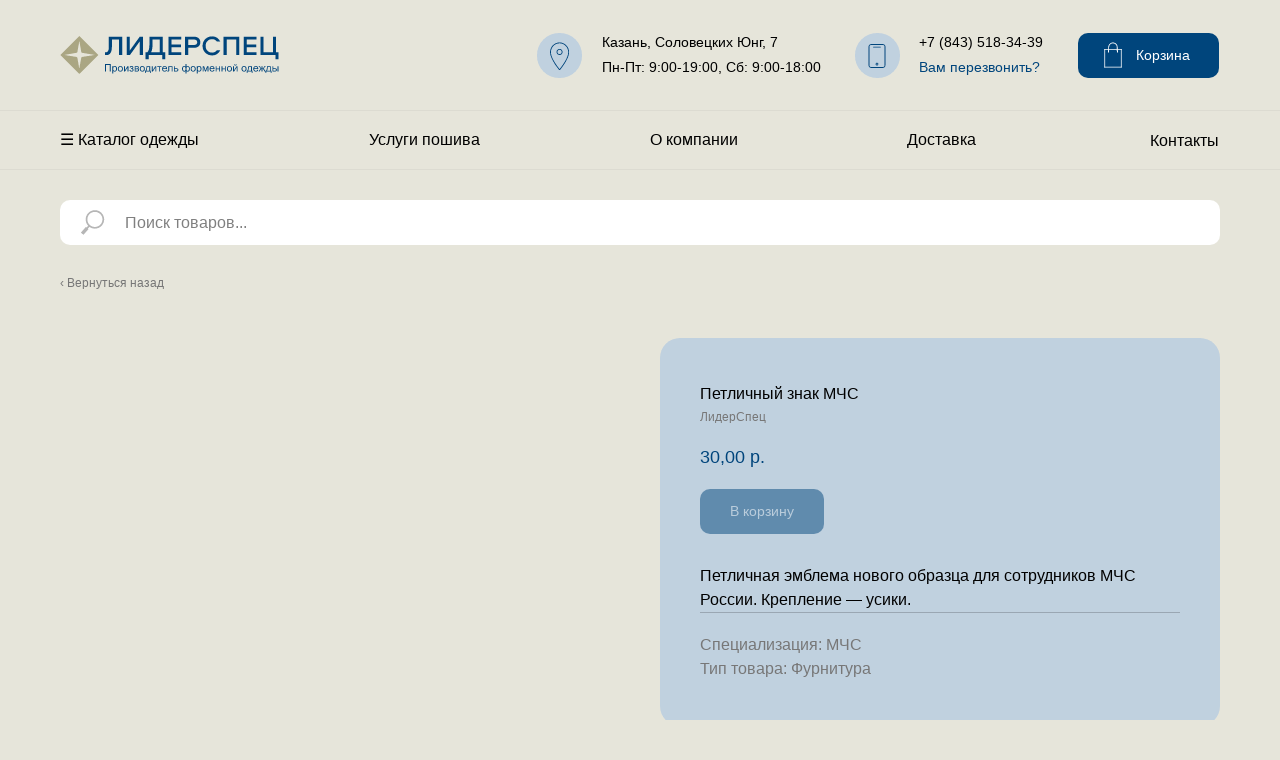

--- FILE ---
content_type: text/html; charset=UTF-8
request_url: https://lidersp-kazan.ru/forma-mchs/tproduct/452160266-587938060861-petlichnii-znak-mchs
body_size: 31927
content:
<!DOCTYPE html> <html lang="ru"> <head> <meta charset="utf-8" /> <meta http-equiv="Content-Type" content="text/html; charset=utf-8" /> <meta name="viewport" content="width=device-width, initial-scale=1.0" /> <!--metatextblock-->
<title>Купить Петличный знак МЧС</title>
<meta name="description" content="Петличная эмблема нового образца для сотрудников МЧС России. Крепление — усики.">
<meta name="keywords" content="">
<meta property="og:title" content="Купить Петличный знак МЧС" />
<meta property="og:description" content="Петличная эмблема нового образца для сотрудников МЧС России. Крепление — усики." />
<meta property="og:type" content="website" />
<meta property="og:url" content="https://lidersp-kazan.ru/forma-mchs/tproduct/452160266-587938060861-petlichnii-znak-mchs" />
<meta property="og:image" content="https://static.tildacdn.com/tild6261-3238-4336-b764-323065336131/AKN_0011.jpg" />
<link rel="canonical" href="https://lidersp-kazan.ru/forma-mchs/tproduct/452160266-587938060861-petlichnii-znak-mchs" />
<!--/metatextblock--> <meta name="format-detection" content="telephone=no" /> <meta http-equiv="x-dns-prefetch-control" content="on"> <link rel="dns-prefetch" href="https://ws.tildacdn.com"> <link rel="dns-prefetch" href="https://static.tildacdn.com"> <link rel="shortcut icon" href="https://static.tildacdn.com/tild6339-6531-4937-a137-383737336430/favicon.ico" type="image/x-icon" /> <link rel="apple-touch-icon" href="https://static.tildacdn.com/tild3334-3439-4636-a138-393436353034/favicon-2.png"> <link rel="apple-touch-icon" sizes="76x76" href="https://static.tildacdn.com/tild3334-3439-4636-a138-393436353034/favicon-2.png"> <link rel="apple-touch-icon" sizes="152x152" href="https://static.tildacdn.com/tild3334-3439-4636-a138-393436353034/favicon-2.png"> <link rel="apple-touch-startup-image" href="https://static.tildacdn.com/tild3334-3439-4636-a138-393436353034/favicon-2.png"> <link rel="alternate" type="application/rss+xml" title="ЛидерСпец — производитель форменной одежды " href="https://lidersp-kazan.ru/rss.xml" /> <!-- Assets --> <script src="https://neo.tildacdn.com/js/tilda-fallback-1.0.min.js" async charset="utf-8"></script> <link rel="stylesheet" href="https://static.tildacdn.com/css/tilda-grid-3.0.min.css" type="text/css" media="all" onerror="this.loaderr='y';"/> <link rel="stylesheet" href="https://static.tildacdn.com/ws/project5353762/tilda-blocks-page27113688.min.css?t=1756404737" type="text/css" media="all" onerror="this.loaderr='y';" /><link rel="stylesheet" href="https://static.tildacdn.com/ws/project5353762/tilda-blocks-page26716402.min.css?t=1756404737" type="text/css" media="all" onerror="this.loaderr='y';" /><link rel="stylesheet" href="https://static.tildacdn.com/ws/project5353762/tilda-blocks-page27992548.min.css?t=1756404722" type="text/css" media="all" onerror="this.loaderr='y';" /> <link rel="stylesheet" href="https://static.tildacdn.com/css/tilda-forms-1.0.min.css" type="text/css" media="all" onerror="this.loaderr='y';" /> <link rel="stylesheet" href="https://static.tildacdn.com/css/tilda-popup-1.1.min.css" type="text/css" media="print" onload="this.media='all';" onerror="this.loaderr='y';" /> <noscript><link rel="stylesheet" href="https://static.tildacdn.com/css/tilda-popup-1.1.min.css" type="text/css" media="all" /></noscript> <link rel="stylesheet" href="https://static.tildacdn.com/css/tilda-slds-1.4.min.css" type="text/css" media="print" onload="this.media='all';" onerror="this.loaderr='y';" /> <noscript><link rel="stylesheet" href="https://static.tildacdn.com/css/tilda-slds-1.4.min.css" type="text/css" media="all" /></noscript> <link rel="stylesheet" href="https://static.tildacdn.com/css/tilda-catalog-1.1.min.css" type="text/css" media="print" onload="this.media='all';" onerror="this.loaderr='y';" /> <noscript><link rel="stylesheet" href="https://static.tildacdn.com/css/tilda-catalog-1.1.min.css" type="text/css" media="all" /></noscript> <link rel="stylesheet" href="https://static.tildacdn.com/css/tilda-cart-1.0.min.css" type="text/css" media="all" onerror="this.loaderr='y';" /> <link rel="stylesheet" href="https://static.tildacdn.com/css/tilda-zoom-2.0.min.css" type="text/css" media="print" onload="this.media='all';" onerror="this.loaderr='y';" /> <noscript><link rel="stylesheet" href="https://static.tildacdn.com/css/tilda-zoom-2.0.min.css" type="text/css" media="all" /></noscript> <link rel="stylesheet" type="text/css" href="/custom.css?t=1756404722"> <script nomodule src="https://static.tildacdn.com/js/tilda-polyfill-1.0.min.js" charset="utf-8"></script> <script type="text/javascript">function t_onReady(func) {if(document.readyState!='loading') {func();} else {document.addEventListener('DOMContentLoaded',func);}}
function t_onFuncLoad(funcName,okFunc,time) {if(typeof window[funcName]==='function') {okFunc();} else {setTimeout(function() {t_onFuncLoad(funcName,okFunc,time);},(time||100));}}function t_throttle(fn,threshhold,scope) {return function() {fn.apply(scope||this,arguments);};}function t396_initialScale(t){var e=document.getElementById("rec"+t);if(e){var i=e.querySelector(".t396__artboard");if(i){window.tn_scale_initial_window_width||(window.tn_scale_initial_window_width=document.documentElement.clientWidth);var a=window.tn_scale_initial_window_width,r=[],n,l=i.getAttribute("data-artboard-screens");if(l){l=l.split(",");for(var o=0;o<l.length;o++)r[o]=parseInt(l[o],10)}else r=[320,480,640,960,1200];for(var o=0;o<r.length;o++){var d=r[o];a>=d&&(n=d)}var _="edit"===window.allrecords.getAttribute("data-tilda-mode"),c="center"===t396_getFieldValue(i,"valign",n,r),s="grid"===t396_getFieldValue(i,"upscale",n,r),w=t396_getFieldValue(i,"height_vh",n,r),g=t396_getFieldValue(i,"height",n,r),u=!!window.opr&&!!window.opr.addons||!!window.opera||-1!==navigator.userAgent.indexOf(" OPR/");if(!_&&c&&!s&&!w&&g&&!u){var h=parseFloat((a/n).toFixed(3)),f=[i,i.querySelector(".t396__carrier"),i.querySelector(".t396__filter")],v=Math.floor(parseInt(g,10)*h)+"px",p;i.style.setProperty("--initial-scale-height",v);for(var o=0;o<f.length;o++)f[o].style.setProperty("height","var(--initial-scale-height)");t396_scaleInitial__getElementsToScale(i).forEach((function(t){t.style.zoom=h}))}}}}function t396_scaleInitial__getElementsToScale(t){return t?Array.prototype.slice.call(t.children).filter((function(t){return t&&(t.classList.contains("t396__elem")||t.classList.contains("t396__group"))})):[]}function t396_getFieldValue(t,e,i,a){var r,n=a[a.length-1];if(!(r=i===n?t.getAttribute("data-artboard-"+e):t.getAttribute("data-artboard-"+e+"-res-"+i)))for(var l=0;l<a.length;l++){var o=a[l];if(!(o<=i)&&(r=o===n?t.getAttribute("data-artboard-"+e):t.getAttribute("data-artboard-"+e+"-res-"+o)))break}return r}window.TN_SCALE_INITIAL_VER="1.0",window.tn_scale_initial_window_width=null;if(navigator.userAgent.indexOf('Android')!==-1) {var l=document.createElement('link');l.rel='stylesheet';l.href='https://static.tildacdn.com/css/fonts-arial.css';l.media='all';document.getElementsByTagName('head')[0].appendChild(l);}</script> <script src="https://static.tildacdn.com/js/jquery-1.10.2.min.js" charset="utf-8" onerror="this.loaderr='y';"></script> <script src="https://static.tildacdn.com/js/tilda-scripts-3.0.min.js" charset="utf-8" defer onerror="this.loaderr='y';"></script> <script src="https://static.tildacdn.com/ws/project5353762/tilda-blocks-page27113688.min.js?t=1756404737" onerror="this.loaderr='y';"></script><script src="https://static.tildacdn.com/ws/project5353762/tilda-blocks-page26716402.min.js?t=1756404737" onerror="this.loaderr='y';"></script><script src="https://static.tildacdn.com/ws/project5353762/tilda-blocks-page27992548.min.js?t=1756404722" charset="utf-8" onerror="this.loaderr='y';"></script> <script src="https://static.tildacdn.com/js/hammer.min.js" charset="utf-8" async onerror="this.loaderr='y';"></script> <script src="https://static.tildacdn.com/js/tilda-slds-1.4.min.js" charset="utf-8" async onerror="this.loaderr='y';"></script> <script src="https://static.tildacdn.com/js/tilda-products-1.0.min.js" charset="utf-8" async onerror="this.loaderr='y';"></script> <script src="https://static.tildacdn.com/js/tilda-catalog-1.1.min.js" charset="utf-8" async onerror="this.loaderr='y';"></script> <script src="https://static.tildacdn.com/js/tilda-zero-1.1.min.js" charset="utf-8" async onerror="this.loaderr='y';"></script> <script src="https://static.tildacdn.com/js/tilda-popup-1.0.min.js" charset="utf-8" async onerror="this.loaderr='y';"></script> <script src="https://static.tildacdn.com/js/tilda-forms-1.0.min.js" charset="utf-8" async onerror="this.loaderr='y';"></script> <script src="https://static.tildacdn.com/js/tilda-cart-1.1.min.js" charset="utf-8" async onerror="this.loaderr='y';"></script> <script src="https://static.tildacdn.com/js/tilda-widget-positions-1.0.min.js" charset="utf-8" async onerror="this.loaderr='y';"></script> <script src="https://static.tildacdn.com/js/tilda-menu-1.0.min.js" charset="utf-8" async onerror="this.loaderr='y';"></script> <script src="https://static.tildacdn.com/js/tilda-zero-forms-1.0.min.js" charset="utf-8" async onerror="this.loaderr='y';"></script> <script src="https://static.tildacdn.com/js/tilda-zoom-2.0.min.js" charset="utf-8" async onerror="this.loaderr='y';"></script> <script src="https://static.tildacdn.com/js/tilda-zero-scale-1.0.min.js" charset="utf-8" async onerror="this.loaderr='y';"></script> <script src="https://static.tildacdn.com/js/tilda-skiplink-1.0.min.js" charset="utf-8" async onerror="this.loaderr='y';"></script> <script src="https://static.tildacdn.com/js/tilda-events-1.0.min.js" charset="utf-8" async onerror="this.loaderr='y';"></script> <!-- nominify begin --><!-- Yandex.Metrika counter --> <script type="text/javascript" >
   (function(m,e,t,r,i,k,a){m[i]=m[i]||function(){(m[i].a=m[i].a||[]).push(arguments)};
   m[i].l=1*new Date();k=e.createElement(t),a=e.getElementsByTagName(t)[0],k.async=1,k.src=r,a.parentNode.insertBefore(k,a)})
   (window, document, "script", "https://mc.yandex.ru/metrika/tag.js", "ym");

   ym(89153629, "init", {
        clickmap:true,
        trackLinks:true,
        accurateTrackBounce:true,
        webvisor:true,
        ecommerce:"dataLayer"
   });
</script> <noscript><div><img src="https://mc.yandex.ru/watch/89153629" style="position:absolute; left:-9999px;" alt="" /></div></noscript> <!-- /Yandex.Metrika counter --> <link rel="icon" href="https://static.tildacdn.com/tild6339-6531-4937-a137-383737336430/favicon.ico"> <!-- nominify end --><script type="text/javascript">window.dataLayer=window.dataLayer||[];</script> <script type="text/javascript">(function() {if((/bot|google|yandex|baidu|bing|msn|duckduckbot|teoma|slurp|crawler|spider|robot|crawling|facebook/i.test(navigator.userAgent))===false&&typeof(sessionStorage)!='undefined'&&sessionStorage.getItem('visited')!=='y'&&document.visibilityState){var style=document.createElement('style');style.type='text/css';style.innerHTML='@media screen and (min-width: 980px) {.t-records {opacity: 0;}.t-records_animated {-webkit-transition: opacity ease-in-out .2s;-moz-transition: opacity ease-in-out .2s;-o-transition: opacity ease-in-out .2s;transition: opacity ease-in-out .2s;}.t-records.t-records_visible {opacity: 1;}}';document.getElementsByTagName('head')[0].appendChild(style);function t_setvisRecs(){var alr=document.querySelectorAll('.t-records');Array.prototype.forEach.call(alr,function(el) {el.classList.add("t-records_animated");});setTimeout(function() {Array.prototype.forEach.call(alr,function(el) {el.classList.add("t-records_visible");});sessionStorage.setItem("visited","y");},400);}
document.addEventListener('DOMContentLoaded',t_setvisRecs);}})();</script></head> <body class="t-body" style="margin:0;"> <!--allrecords--> <div id="allrecords" class="t-records" data-product-page="y" data-hook="blocks-collection-content-node" data-tilda-project-id="5353762" data-tilda-page-id="27992548" data-tilda-page-alias="forma-mchs" data-tilda-formskey="d0c96a39849aa0dcbd7175f625353762" data-tilda-project-lang="RU" data-tilda-root-zone="com" data-tilda-project-headcode="yes" data-tilda-project-country="RU">
<!-- PRODUCT START -->

                
                        
                    
        
        
<!-- product header -->
<!--header-->
<div id="t-header" class="t-records" data-hook="blocks-collection-content-node" data-tilda-project-id="5353762" data-tilda-page-id="27113688" data-tilda-formskey="d0c96a39849aa0dcbd7175f625353762" data-tilda-project-lang="RU" data-tilda-root-zone="one"  data-tilda-project-headcode="yes"     data-tilda-project-country="RU">

    <div id="rec437735614" class="r t-rec" style=" " data-animationappear="off" data-record-type="396"      >
<!-- T396 -->
<style>#rec437735614 .t396__artboard {height: 170px;}#rec437735614 .t396__filter {height: 170px;    }#rec437735614 .t396__carrier{height: 170px;background-position: center center;background-attachment: scroll;background-size: cover;background-repeat: no-repeat;}@media screen and (max-width: 1199px) {#rec437735614 .t396__artboard,#rec437735614 .t396__filter,#rec437735614 .t396__carrier {}#rec437735614 .t396__filter {}#rec437735614 .t396__carrier {background-attachment: scroll;}}@media screen and (max-width: 959px) {#rec437735614 .t396__artboard,#rec437735614 .t396__filter,#rec437735614 .t396__carrier {height: 110px;}#rec437735614 .t396__filter {}#rec437735614 .t396__carrier {background-attachment: scroll;}}@media screen and (max-width: 639px) {#rec437735614 .t396__artboard,#rec437735614 .t396__filter,#rec437735614 .t396__carrier {height: 80px;}#rec437735614 .t396__filter {}#rec437735614 .t396__carrier {background-attachment: scroll;}}@media screen and (max-width: 479px) {#rec437735614 .t396__artboard,#rec437735614 .t396__filter,#rec437735614 .t396__carrier {}#rec437735614 .t396__filter {}#rec437735614 .t396__carrier {background-attachment: scroll;}}#rec437735614 .tn-elem[data-elem-id="1653146780881"] {
  z-index: 1;
  top:  110px;;
  left:  -71px;;
  width: 110%;
  height: 60px;
}
#rec437735614 .tn-elem[data-elem-id="1653146780881"] .tn-atom {
  background-position: center center;
  --t396-borderwidth: 1px;
  --t396-bordercolor: #dcdbd1;
  border-width: var(--t396-borderwidth, 0);
  border-style: var(--t396-borderstyle, solid);
  border-color: var(--t396-bordercolor, transparent);
  transition: background-color var(--t396-speedhover,0s) ease-in-out, color var(--t396-speedhover,0s) ease-in-out, border-color var(--t396-speedhover,0s) ease-in-out, box-shadow var(--t396-shadowshoverspeed,0.2s) ease-in-out;
}
@media screen and (max-width: 959px) {
  #rec437735614 .tn-elem[data-elem-id="1653146780881"] {
    top:  115px;;
    left:  -71px;;
  }
}#rec437735614 .tn-elem[data-elem-id="1653146780884"] {
  color: #000000;
  z-index: 2;
  top:  128px;;
  left:  calc(50% - 600px + 329px);;
  width: 119px;
  height: auto;
}
#rec437735614 .tn-elem[data-elem-id="1653146780884"] .tn-atom {
  color: #000000;
  font-size: 16px;
  font-family: 'Arial', Arial,sans-serif;
  line-height: 1.55;
  font-weight: 400;
  background-position: center center;
  border-width: var(--t396-borderwidth, 0);
  border-style: var(--t396-borderstyle, solid);
  border-color: var(--t396-bordercolor, transparent);
  transition: background-color var(--t396-speedhover,0s) ease-in-out, color var(--t396-speedhover,0s) ease-in-out, border-color var(--t396-speedhover,0s) ease-in-out, box-shadow var(--t396-shadowshoverspeed,0.2s) ease-in-out;
  text-shadow: var(--t396-shadow-text-x, 0px) var(--t396-shadow-text-y, 0px) var(--t396-shadow-text-blur, 0px) rgba(var(--t396-shadow-text-color), var(--t396-shadow-text-opacity, 100%));
}
@media screen and (max-width: 1199px) {
  #rec437735614 .tn-elem[data-elem-id="1653146780884"] {
    top:  128px;;
    left:  calc(50% - 480px + 264px);;
    height: auto;
  }
}
@media screen and (max-width: 959px) {
  #rec437735614 .tn-elem[data-elem-id="1653146780884"] {
    top:  133px;;
    left:  calc(50% - 320px + 264px);;
    height: auto;
  }
}#rec437735614 .tn-elem[data-elem-id="1653146780887"] {
  color: #000000;
  z-index: 3;
  top:  128px;;
  left:  calc(50% - 600px + 610px);;
  width: 95px;
  height: auto;
}
#rec437735614 .tn-elem[data-elem-id="1653146780887"] .tn-atom {
  color: #000000;
  font-size: 16px;
  font-family: 'Arial', Arial,sans-serif;
  line-height: 1.55;
  font-weight: 400;
  background-position: center center;
  border-width: var(--t396-borderwidth, 0);
  border-style: var(--t396-borderstyle, solid);
  border-color: var(--t396-bordercolor, transparent);
  transition: background-color var(--t396-speedhover,0s) ease-in-out, color var(--t396-speedhover,0s) ease-in-out, border-color var(--t396-speedhover,0s) ease-in-out, box-shadow var(--t396-shadowshoverspeed,0.2s) ease-in-out;
  text-shadow: var(--t396-shadow-text-x, 0px) var(--t396-shadow-text-y, 0px) var(--t396-shadow-text-blur, 0px) rgba(var(--t396-shadow-text-color), var(--t396-shadow-text-opacity, 100%));
}
@media screen and (max-width: 1199px) {
  #rec437735614 .tn-elem[data-elem-id="1653146780887"] {
    top:  128px;;
    left:  calc(50% - 480px + 490px);;
    height: auto;
  }
}
@media screen and (max-width: 959px) {
  #rec437735614 .tn-elem[data-elem-id="1653146780887"] {
    top:  133px;;
    left:  calc(50% - 320px + 490px);;
    height: auto;
  }
}#rec437735614 .tn-elem[data-elem-id="1653146780889"] {
  color: #000000;
  z-index: 4;
  top:  128px;;
  left:  calc(50% - 600px + 867px);;
  width: 75px;
  height: auto;
}
#rec437735614 .tn-elem[data-elem-id="1653146780889"] .tn-atom {
  color: #000000;
  font-size: 16px;
  font-family: 'Arial', Arial,sans-serif;
  line-height: 1.55;
  font-weight: 400;
  background-position: center center;
  border-width: var(--t396-borderwidth, 0);
  border-style: var(--t396-borderstyle, solid);
  border-color: var(--t396-bordercolor, transparent);
  transition: background-color var(--t396-speedhover,0s) ease-in-out, color var(--t396-speedhover,0s) ease-in-out, border-color var(--t396-speedhover,0s) ease-in-out, box-shadow var(--t396-shadowshoverspeed,0.2s) ease-in-out;
  text-shadow: var(--t396-shadow-text-x, 0px) var(--t396-shadow-text-y, 0px) var(--t396-shadow-text-blur, 0px) rgba(var(--t396-shadow-text-color), var(--t396-shadow-text-opacity, 100%));
}
@media screen and (max-width: 1199px) {
  #rec437735614 .tn-elem[data-elem-id="1653146780889"] {
    top:  128px;;
    left:  calc(50% - 480px + 692px);;
    height: auto;
  }
}
@media screen and (max-width: 959px) {
  #rec437735614 .tn-elem[data-elem-id="1653146780889"] {
    top:  133px;;
    left:  calc(50% - 320px + 692px);;
    height: auto;
  }
}#rec437735614 .tn-elem[data-elem-id="1653146780891"] {
  color: #000000;
  text-align: right;
  z-index: 5;
  top:  129px;;
  left:  calc(50% + 600px - 75px + -21px);;
  width: 75px;
  height: auto;
}
#rec437735614 .tn-elem[data-elem-id="1653146780891"] .tn-atom {
  color: #000000;
  font-size: 16px;
  font-family: 'Arial', Arial,sans-serif;
  line-height: 1.55;
  font-weight: 400;
  background-position: center center;
  border-width: var(--t396-borderwidth, 0);
  border-style: var(--t396-borderstyle, solid);
  border-color: var(--t396-bordercolor, transparent);
  transition: background-color var(--t396-speedhover,0s) ease-in-out, color var(--t396-speedhover,0s) ease-in-out, border-color var(--t396-speedhover,0s) ease-in-out, box-shadow var(--t396-shadowshoverspeed,0.2s) ease-in-out;
  text-shadow: var(--t396-shadow-text-x, 0px) var(--t396-shadow-text-y, 0px) var(--t396-shadow-text-blur, 0px) rgba(var(--t396-shadow-text-color), var(--t396-shadow-text-opacity, 100%));
}
@media screen and (max-width: 1199px) {
  #rec437735614 .tn-elem[data-elem-id="1653146780891"] {
    top:  129px;;
    left:  calc(50% + 480px - 75px + -11px);;
    height: auto;
  }
}
@media screen and (max-width: 959px) {
  #rec437735614 .tn-elem[data-elem-id="1653146780891"] {
    top:  134px;;
    left:  calc(50% + 320px - 75px + -11px);;
    height: auto;
  }
}#rec437735614 .tn-elem[data-elem-id="1653146780894"] {
  color: #000000;
  z-index: 6;
  top:  128px;;
  left:  calc(50% - 600px + 20px);;
  width: 147px;
  height: auto;
}
#rec437735614 .tn-elem[data-elem-id="1653146780894"] .tn-atom {
  color: #000000;
  font-size: 16px;
  font-family: 'Arial', Arial,sans-serif;
  line-height: 1.55;
  font-weight: 400;
  background-position: center center;
  border-width: var(--t396-borderwidth, 0);
  border-style: var(--t396-borderstyle, solid);
  border-color: var(--t396-bordercolor, transparent);
  transition: background-color var(--t396-speedhover,0s) ease-in-out, color var(--t396-speedhover,0s) ease-in-out, border-color var(--t396-speedhover,0s) ease-in-out, box-shadow var(--t396-shadowshoverspeed,0.2s) ease-in-out;
  text-shadow: var(--t396-shadow-text-x, 0px) var(--t396-shadow-text-y, 0px) var(--t396-shadow-text-blur, 0px) rgba(var(--t396-shadow-text-color), var(--t396-shadow-text-opacity, 100%));
}
@media screen and (max-width: 1199px) {
  #rec437735614 .tn-elem[data-elem-id="1653146780894"] {
    top:  128px;;
    left:  calc(50% - 480px + 10px);;
    height: auto;
  }
}
@media screen and (max-width: 959px) {
  #rec437735614 .tn-elem[data-elem-id="1653146780894"] {
    top:  133px;;
    left:  calc(50% - 320px + 10px);;
    height: auto;
  }
}#rec437735614 .tn-elem[data-elem-id="1653146780896"] {
  z-index: 7;
  top:  -70px;;
  left:  calc(50% - 600px + 803px);;
  width: 50px;
  height: 50px;
}
#rec437735614 .tn-elem[data-elem-id="1653146780896"] .tn-atom {
  border-radius: 100px;
  background-color: #00457c;
  background-position: center center;
  border-width: var(--t396-borderwidth, 0);
  border-style: var(--t396-borderstyle, solid);
  border-color: var(--t396-bordercolor, transparent);
  transition: background-color var(--t396-speedhover,0s) ease-in-out, color var(--t396-speedhover,0s) ease-in-out, border-color var(--t396-speedhover,0s) ease-in-out, box-shadow var(--t396-shadowshoverspeed,0.2s) ease-in-out;
}
@media screen and (max-width: 1199px) {
  #rec437735614 .tn-elem[data-elem-id="1653146780896"] {
    top:  -66px;;
    left:  calc(50% - 480px + 795px);;
    border-radius: 100px;
  }
  #rec437735614 .tn-elem[data-elem-id="1653146780896"] .tn-atom {
    background-color: #00457c;
    background-size: cover;
    border-radius: 100px;
  }
}
@media screen and (max-width: 959px) {
  #rec437735614 .tn-elem[data-elem-id="1653146780896"] {
    top:  33px;;
    left:  calc(50% - 320px + 521px);;
    width: 45px;
    height: 45px;
  }
  #rec437735614 .tn-elem[data-elem-id="1653146780896"] .tn-atom {
    background-color: #c0d1df;
    background-size: cover;
  }
}
@media screen and (max-width: 639px) {
  #rec437735614 .tn-elem[data-elem-id="1653146780896"] {
    top:  20px;;
    left:  calc(50% - 240px + 382px);;
    width: 40px;
    height: 40px;
  }
}
@media screen and (max-width: 479px) {
  #rec437735614 .tn-elem[data-elem-id="1653146780896"] {
    top:  20px;;
    left:  calc(50% - 160px + 222px);;
    width: 40px;
    height: 40px;
  }
}#rec437735614 .tn-elem[data-elem-id="1653146780900"] {
  z-index: 8;
  top:  36px;;
  left:  calc(50% - 600px + 20px);;
  width: 220px;
  height: auto;
}
#rec437735614 .tn-elem[data-elem-id="1653146780900"] .tn-atom {
  background-position: center center;
  border-width: var(--t396-borderwidth, 0);
  border-style: var(--t396-borderstyle, solid);
  border-color: var(--t396-bordercolor, transparent);
  transition: background-color var(--t396-speedhover,0s) ease-in-out, color var(--t396-speedhover,0s) ease-in-out, border-color var(--t396-speedhover,0s) ease-in-out, box-shadow var(--t396-shadowshoverspeed,0.2s) ease-in-out;
}
@media screen and (max-width: 1199px) {
  #rec437735614 .tn-elem[data-elem-id="1653146780900"] {
    top:  36px;;
    left:  calc(50% - 480px + 10px);;
    height: auto;
  }
}
@media screen and (max-width: 959px) {
  #rec437735614 .tn-elem[data-elem-id="1653146780900"] {
    top:  36px;;
    left:  calc(50% - 320px + 20px);;
    height: auto;
  }
}
@media screen and (max-width: 639px) {
  #rec437735614 .tn-elem[data-elem-id="1653146780900"] {
    top:  24px;;
    left:  calc(50% - 240px + 10px);;
    width: 190px;
    height: auto;
  }
}
@media screen and (max-width: 479px) {
  #rec437735614 .tn-elem[data-elem-id="1653146780900"] {
    top:  24px;;
    left:  calc(50% - 160px + 10px);;
    height: auto;
  }
}#rec437735614 .tn-elem[data-elem-id="1653146780904"] {
  color: #000000;
  z-index: 9;
  top:  30px;;
  left:  calc(50% - 600px + 879px);;
  width: 143px;
  height: auto;
}
#rec437735614 .tn-elem[data-elem-id="1653146780904"] .tn-atom {
  color: #000000;
  font-size: 14px;
  font-family: 'Arial', Arial,sans-serif;
  line-height: 1.8;
  font-weight: 400;
  background-position: center center;
  border-width: var(--t396-borderwidth, 0);
  border-style: var(--t396-borderstyle, solid);
  border-color: var(--t396-bordercolor, transparent);
  transition: background-color var(--t396-speedhover,0s) ease-in-out, color var(--t396-speedhover,0s) ease-in-out, border-color var(--t396-speedhover,0s) ease-in-out, box-shadow var(--t396-shadowshoverspeed,0.2s) ease-in-out;
  text-shadow: var(--t396-shadow-text-x, 0px) var(--t396-shadow-text-y, 0px) var(--t396-shadow-text-blur, 0px) rgba(var(--t396-shadow-text-color), var(--t396-shadow-text-opacity, 100%));
}
@media screen and (max-width: 1199px) {
  #rec437735614 .tn-elem[data-elem-id="1653146780904"] {
    top:  29px;;
    left:  calc(50% - 480px + 653px);;
    height: auto;
  }
}
@media screen and (max-width: 959px) {
  #rec437735614 .tn-elem[data-elem-id="1653146780904"] {
    top:  -135px;;
    left:  calc(50% - 320px + 733px);;
    height: auto;
  }
}#rec437735614 .tn-elem[data-elem-id="1653146780906"] {
  z-index: 10;
  top:  33px;;
  left:  calc(50% - 600px + 815px);;
  width: 45px;
  height: 45px;
}
#rec437735614 .tn-elem[data-elem-id="1653146780906"] .tn-atom {
  border-radius: 100px;
  background-color: #c0d1df;
  background-position: center center;
  border-width: var(--t396-borderwidth, 0);
  border-style: var(--t396-borderstyle, solid);
  border-color: var(--t396-bordercolor, transparent);
  transition: background-color var(--t396-speedhover,0s) ease-in-out, color var(--t396-speedhover,0s) ease-in-out, border-color var(--t396-speedhover,0s) ease-in-out, box-shadow var(--t396-shadowshoverspeed,0.2s) ease-in-out;
}
@media screen and (max-width: 1199px) {
  #rec437735614 .tn-elem[data-elem-id="1653146780906"] {
    top:  33px;;
    left:  calc(50% - 480px + 587px);;
  }
}
@media screen and (max-width: 959px) {
  #rec437735614 .tn-elem[data-elem-id="1653146780906"] {
    top:  -129px;;
    left:  calc(50% - 320px + 272px);;
  }
}
@media screen and (max-width: 639px) {
  #rec437735614 .tn-elem[data-elem-id="1653146780906"] {
    top:  -84px;;
    left:  calc(50% - 240px + 314px);;
    width: 40px;
    height: 40px;
  }
  #rec437735614 .tn-elem[data-elem-id="1653146780906"] .tn-atom {
    background-size: cover;
    -webkit-transform: rotate(359deg);
    -moz-transform: rotate(359deg);
    transform: rotate(359deg);
  }
}
@media screen and (max-width: 479px) {
  #rec437735614 .tn-elem[data-elem-id="1653146780906"] {
    top:  -121px;;
    left:  calc(50% - 160px + 249px);;
  }
}#rec437735614 .tn-elem[data-elem-id="1653146780910"] {
  z-index: 11;
  top:  42px;;
  left:  calc(50% - 600px + 823px);;
  width: 28px;
  height: auto;
}
#rec437735614 .tn-elem[data-elem-id="1653146780910"] .tn-atom {
  background-position: center center;
  border-width: var(--t396-borderwidth, 0);
  border-style: var(--t396-borderstyle, solid);
  border-color: var(--t396-bordercolor, transparent);
  transition: background-color var(--t396-speedhover,0s) ease-in-out, color var(--t396-speedhover,0s) ease-in-out, border-color var(--t396-speedhover,0s) ease-in-out, box-shadow var(--t396-shadowshoverspeed,0.2s) ease-in-out;
}
@media screen and (max-width: 1199px) {
  #rec437735614 .tn-elem[data-elem-id="1653146780910"] {
    top:  42px;;
    left:  calc(50% - 480px + 595px);;
    height: auto;
  }
}
@media screen and (max-width: 959px) {
  #rec437735614 .tn-elem[data-elem-id="1653146780910"] {
    top:  -120px;;
    left:  calc(50% - 320px + 280px);;
    height: auto;
  }
}
@media screen and (max-width: 639px) {
  #rec437735614 .tn-elem[data-elem-id="1653146780910"] {
    top:  -75px;;
    left:  calc(50% - 240px + 323px);;
    width: 18px;
    height: auto;
  }
}
@media screen and (max-width: 479px) {
  #rec437735614 .tn-elem[data-elem-id="1653146780910"] {
    top:  -110px;;
    left:  calc(50% - 160px + 260px);;
    height: auto;
  }
}#rec437735614 .tn-elem[data-elem-id="1653146780914"] {
  color: #000000;
  z-index: 12;
  top:  30px;;
  left:  calc(50% - 600px + 562px);;
  width: 226px;
  height: auto;
}
#rec437735614 .tn-elem[data-elem-id="1653146780914"] .tn-atom {
  color: #000000;
  font-size: 14px;
  font-family: 'Arial', Arial,sans-serif;
  line-height: 1.8;
  font-weight: 400;
  background-position: center center;
  border-width: var(--t396-borderwidth, 0);
  border-style: var(--t396-borderstyle, solid);
  border-color: var(--t396-bordercolor, transparent);
  transition: background-color var(--t396-speedhover,0s) ease-in-out, color var(--t396-speedhover,0s) ease-in-out, border-color var(--t396-speedhover,0s) ease-in-out, box-shadow var(--t396-shadowshoverspeed,0.2s) ease-in-out;
  text-shadow: var(--t396-shadow-text-x, 0px) var(--t396-shadow-text-y, 0px) var(--t396-shadow-text-blur, 0px) rgba(var(--t396-shadow-text-color), var(--t396-shadow-text-opacity, 100%));
}
@media screen and (max-width: 1199px) {
  #rec437735614 .tn-elem[data-elem-id="1653146780914"] {
    top:  29px;;
    left:  calc(50% - 480px + 347px);;
    height: auto;
  }
}
@media screen and (max-width: 959px) {
  #rec437735614 .tn-elem[data-elem-id="1653146780914"] {
    top:  -135px;;
    left:  calc(50% - 320px + 420px);;
    height: auto;
  }
}#rec437735614 .tn-elem[data-elem-id="1653146780916"] {
  z-index: 13;
  top:  33px;;
  left:  calc(50% - 600px + 497px);;
  width: 45px;
  height: 45px;
}
#rec437735614 .tn-elem[data-elem-id="1653146780916"] .tn-atom {
  border-radius: 100px;
  background-color: #c0d1df;
  background-position: center center;
  border-width: var(--t396-borderwidth, 0);
  border-style: var(--t396-borderstyle, solid);
  border-color: var(--t396-bordercolor, transparent);
  transition: background-color var(--t396-speedhover,0s) ease-in-out, color var(--t396-speedhover,0s) ease-in-out, border-color var(--t396-speedhover,0s) ease-in-out, box-shadow var(--t396-shadowshoverspeed,0.2s) ease-in-out;
}
@media screen and (max-width: 1199px) {
  #rec437735614 .tn-elem[data-elem-id="1653146780916"] {
    top:  33px;;
    left:  calc(50% - 480px + 280px);;
  }
}
@media screen and (max-width: 959px) {
  #rec437735614 .tn-elem[data-elem-id="1653146780916"] {
    top:  -131px;;
    left:  calc(50% - 320px + 358px);;
  }
}#rec437735614 .tn-elem[data-elem-id="1653146780919"] {
  z-index: 14;
  top:  42px;;
  left:  calc(50% - 600px + 506px);;
  width: 28px;
  height: auto;
}
#rec437735614 .tn-elem[data-elem-id="1653146780919"] .tn-atom {
  background-position: center center;
  border-width: var(--t396-borderwidth, 0);
  border-style: var(--t396-borderstyle, solid);
  border-color: var(--t396-bordercolor, transparent);
  transition: background-color var(--t396-speedhover,0s) ease-in-out, color var(--t396-speedhover,0s) ease-in-out, border-color var(--t396-speedhover,0s) ease-in-out, box-shadow var(--t396-shadowshoverspeed,0.2s) ease-in-out;
}
@media screen and (max-width: 1199px) {
  #rec437735614 .tn-elem[data-elem-id="1653146780919"] {
    top:  42px;;
    left:  calc(50% - 480px + 289px);;
    height: auto;
  }
}
@media screen and (max-width: 959px) {
  #rec437735614 .tn-elem[data-elem-id="1653146780919"] {
    top:  -124px;;
    left:  calc(50% - 320px + 364px);;
    height: auto;
  }
}#rec437735614 .tn-elem[data-elem-id="1653146780923"] {
  z-index: 15;
  top:  33px;;
  left:  calc(50% - 600px + 1038px);;
  width: 141px;
  height: 45px;
}
#rec437735614 .tn-elem[data-elem-id="1653146780923"] .tn-atom {
  border-radius: 10px;
  background-color: #00457c;
  background-position: center center;
  border-width: var(--t396-borderwidth, 0);
  border-style: var(--t396-borderstyle, solid);
  border-color: var(--t396-bordercolor, transparent);
  transition: background-color var(--t396-speedhover,0s) ease-in-out, color var(--t396-speedhover,0s) ease-in-out, border-color var(--t396-speedhover,0s) ease-in-out, box-shadow var(--t396-shadowshoverspeed,0.2s) ease-in-out;
}
@media screen and (max-width: 1199px) {
  #rec437735614 .tn-elem[data-elem-id="1653146780923"] {
    top:  33px;;
    left:  calc(50% - 480px + 808px);;
  }
}
@media screen and (max-width: 959px) {
  #rec437735614 .tn-elem[data-elem-id="1653146780923"] {
    top:  -74px;;
    left:  calc(50% - 320px + 808px);;
  }
}#rec437735614 .tn-elem[data-elem-id="1653146780926"] {
  color: #ffffff;
  z-index: 16;
  top:  45px;;
  left:  calc(50% - 600px + 1096px);;
  width: 62px;
  height: auto;
}
#rec437735614 .tn-elem[data-elem-id="1653146780926"] .tn-atom {
  color: #ffffff;
  font-size: 14px;
  font-family: 'Arial', Arial,sans-serif;
  line-height: 1.55;
  font-weight: 400;
  background-position: center center;
  border-width: var(--t396-borderwidth, 0);
  border-style: var(--t396-borderstyle, solid);
  border-color: var(--t396-bordercolor, transparent);
  transition: background-color var(--t396-speedhover,0s) ease-in-out, color var(--t396-speedhover,0s) ease-in-out, border-color var(--t396-speedhover,0s) ease-in-out, box-shadow var(--t396-shadowshoverspeed,0.2s) ease-in-out;
  text-shadow: var(--t396-shadow-text-x, 0px) var(--t396-shadow-text-y, 0px) var(--t396-shadow-text-blur, 0px) rgba(var(--t396-shadow-text-color), var(--t396-shadow-text-opacity, 100%));
}
@media screen and (max-width: 1199px) {
  #rec437735614 .tn-elem[data-elem-id="1653146780926"] {
    top:  45px;;
    left:  calc(50% - 480px + 866px);;
    height: auto;
  }
}
@media screen and (max-width: 959px) {
  #rec437735614 .tn-elem[data-elem-id="1653146780926"] {
    top:  -62px;;
    left:  calc(50% - 320px + 866px);;
    height: auto;
  }
}#rec437735614 .tn-elem[data-elem-id="1653146780929"] {
  z-index: 17;
  top:  41px;;
  left:  calc(50% - 600px + 1064px);;
  width: 18px;
  height: auto;
}
#rec437735614 .tn-elem[data-elem-id="1653146780929"] .tn-atom {
  background-position: center center;
  border-width: var(--t396-borderwidth, 0);
  border-style: var(--t396-borderstyle, solid);
  border-color: var(--t396-bordercolor, transparent);
  transition: background-color var(--t396-speedhover,0s) ease-in-out, color var(--t396-speedhover,0s) ease-in-out, border-color var(--t396-speedhover,0s) ease-in-out, box-shadow var(--t396-shadowshoverspeed,0.2s) ease-in-out;
}
@media screen and (max-width: 1199px) {
  #rec437735614 .tn-elem[data-elem-id="1653146780929"] {
    top:  41px;;
    left:  calc(50% - 480px + 834px);;
    height: auto;
  }
}
@media screen and (max-width: 959px) {
  #rec437735614 .tn-elem[data-elem-id="1653146780929"] {
    top:  -70px;;
    left:  calc(50% - 320px + 600px);;
    height: auto;
  }
}
@media screen and (max-width: 639px) {
  #rec437735614 .tn-elem[data-elem-id="1653146780929"] {
    top:  -57px;;
    left:  calc(50% - 240px + 394px);;
    width: 16px;
    height: auto;
  }
}
@media screen and (max-width: 479px) {
  #rec437735614 .tn-elem[data-elem-id="1653146780929"] {
    top:  -50px;;
    left:  calc(50% - 160px + 234px);;
    width: 16px;
    height: auto;
  }
}#rec437735614 .tn-elem[data-elem-id="1653146780932"] {
  z-index: 18;
  top:  -74px;;
  left:  calc(50% - 600px + 891px);;
  width: 50px;
  height: 50px;
}
#rec437735614 .tn-elem[data-elem-id="1653146780932"] .tn-atom {
  border-radius: 100px;
  background-color: #00457c;
  background-position: center center;
  border-width: var(--t396-borderwidth, 0);
  border-style: var(--t396-borderstyle, solid);
  border-color: var(--t396-bordercolor, transparent);
  transition: background-color var(--t396-speedhover,0s) ease-in-out, color var(--t396-speedhover,0s) ease-in-out, border-color var(--t396-speedhover,0s) ease-in-out, box-shadow var(--t396-shadowshoverspeed,0.2s) ease-in-out;
}
@media screen and (max-width: 1199px) {
  #rec437735614 .tn-elem[data-elem-id="1653146780932"] {
    top:  -66px;;
    left:  calc(50% - 480px + 892px);;
  }
}
@media screen and (max-width: 959px) {
  #rec437735614 .tn-elem[data-elem-id="1653146780932"] {
    top:  33px;;
    left:  calc(50% - 320px + 574px);;
    width: 45px;
    height: 45px;
  }
}
@media screen and (max-width: 639px) {
  #rec437735614 .tn-elem[data-elem-id="1653146780932"] {
    top:  20px;;
    left:  calc(50% - 240px + 429px);;
    width: 40px;
    height: 40px;
  }
}
@media screen and (max-width: 479px) {
  #rec437735614 .tn-elem[data-elem-id="1653146780932"] {
    top:  20px;;
    left:  calc(50% - 160px + 269px);;
    width: 40px;
    height: 40px;
  }
}#rec437735614 .tn-elem[data-elem-id="1653146780936"] {
  z-index: 19;
  top:  -144px;;
  left:  0px;;
  width: 100%;
  height: 1px;
}
#rec437735614 .tn-elem[data-elem-id="1653146780936"] .tn-atom {
  background-color: #dcdbd1;
  background-position: center center;
  border-width: var(--t396-borderwidth, 0);
  border-style: var(--t396-borderstyle, solid);
  border-color: var(--t396-bordercolor, transparent);
  transition: background-color var(--t396-speedhover,0s) ease-in-out, color var(--t396-speedhover,0s) ease-in-out, border-color var(--t396-speedhover,0s) ease-in-out, box-shadow var(--t396-shadowshoverspeed,0.2s) ease-in-out;
}
@media screen and (max-width: 959px) {
  #rec437735614 .tn-elem[data-elem-id="1653146780936"] {
    top:  109px;;
    left:  0px;;
  }
}
@media screen and (max-width: 639px) {
  #rec437735614 .tn-elem[data-elem-id="1653146780936"] {
    top:  79px;;
    left:  0px;;
  }
}
@media screen and (max-width: 479px) {
  #rec437735614 .tn-elem[data-elem-id="1653146780936"] {
    top:  79px;;
    left:  0px;;
  }
}#rec437735614 .tn-elem[data-elem-id="1653146780939"] {
  z-index: 20;
  top:  -116px;;
  left:  calc(50% - 600px + 809px);;
  width: 18px;
  height: auto;
}
#rec437735614 .tn-elem[data-elem-id="1653146780939"] .tn-atom {
  background-position: center center;
  border-width: var(--t396-borderwidth, 0);
  border-style: var(--t396-borderstyle, solid);
  border-color: var(--t396-bordercolor, transparent);
  transition: background-color var(--t396-speedhover,0s) ease-in-out, color var(--t396-speedhover,0s) ease-in-out, border-color var(--t396-speedhover,0s) ease-in-out, box-shadow var(--t396-shadowshoverspeed,0.2s) ease-in-out;
}
@media screen and (max-width: 959px) {
  #rec437735614 .tn-elem[data-elem-id="1653146780939"] {
    top:  41px;;
    left:  calc(50% - 320px + 534px);;
    width: 20px;
    height: auto;
  }
}
@media screen and (max-width: 639px) {
  #rec437735614 .tn-elem[data-elem-id="1653146780939"] {
    top:  24px;;
    left:  calc(50% - 240px + 392px);;
    width: 20px;
    height: auto;
  }
}
@media screen and (max-width: 479px) {
  #rec437735614 .tn-elem[data-elem-id="1653146780939"] {
    top:  25px;;
    left:  calc(50% - 160px + 232px);;
    width: 20px;
    height: auto;
  }
}#rec437735614 .tn-elem[data-elem-id="1653146780943"] {
  z-index: 21;
  top:  -116px;;
  left:  calc(50% - 600px + 899px);;
  width: 21px;
  height: auto;
}
#rec437735614 .tn-elem[data-elem-id="1653146780943"] .tn-atom {
  background-position: center center;
  border-width: var(--t396-borderwidth, 0);
  border-style: var(--t396-borderstyle, solid);
  border-color: var(--t396-bordercolor, transparent);
  transition: background-color var(--t396-speedhover,0s) ease-in-out, color var(--t396-speedhover,0s) ease-in-out, border-color var(--t396-speedhover,0s) ease-in-out, box-shadow var(--t396-shadowshoverspeed,0.2s) ease-in-out;
}
@media screen and (max-width: 959px) {
  #rec437735614 .tn-elem[data-elem-id="1653146780943"] {
    top:  42px;;
    left:  calc(50% - 320px + 586px);;
    width: 22px;
    height: auto;
  }
}
@media screen and (max-width: 639px) {
  #rec437735614 .tn-elem[data-elem-id="1653146780943"] {
    top:  27px;;
    left:  calc(50% - 240px + 438px);;
    height: auto;
  }
}
@media screen and (max-width: 479px) {
  #rec437735614 .tn-elem[data-elem-id="1653146780943"] {
    top:  27px;;
    left:  calc(50% - 160px + 278px);;
    height: auto;
  }
}</style>










<div class='t396'>

	<div class="t396__artboard" data-artboard-recid="437735614" data-artboard-screens="320,480,640,960,1200"

				data-artboard-height="170"
		data-artboard-valign="center"
				 data-artboard-upscale="grid" 																				
							
																																															
																																																				
																																															
				 data-artboard-height-res-480="80" 																																																
																																															
				 data-artboard-height-res-640="110" 																																																
																																															
																																																				
						>

		
				
								
																											
																											
																											
																											
					
					<div class="t396__carrier" data-artboard-recid="437735614"></div>
		
		
		<div class="t396__filter" data-artboard-recid="437735614"></div>

		
					
		
				
						
	
			
	
						
												
												
												
												
									
	
			
	<div class='t396__elem tn-elem tn-elem__4377356141653146780881' data-elem-id='1653146780881' data-elem-type='shape'
				data-field-top-value="110"
		data-field-left-value="-71"
		 data-field-height-value="60" 		 data-field-width-value="110" 		data-field-axisy-value="top"
		data-field-axisx-value="left"
		data-field-container-value="window"
		data-field-topunits-value="px"
		data-field-leftunits-value="px"
		data-field-heightunits-value="px"
		data-field-widthunits-value="%"
																																																																								
							
			
																																																																																																																																								
												
																																																																																																																																								
			
					
			
																																																																																																																																								
												
																																																																																																																																								
			
					
			
																																																																																																																																								
												
				 data-field-top-res-640-value="115" 				 data-field-left-res-640-value="-71" 																																																																																																																																
			
					
			
																																																																																																																																								
												
																																																																																																																																								
			
					
			
		
		
		
			>

		
									
				
				
																			
																				
																				
																				
																				
					
							<div class='tn-atom' 				 																													>
			</div>
		
				
				
				
				
				
				
				
	</div>

			
					
		
				
						
	
			
	
						
												
												
												
												
									
	
			
	<div class='t396__elem tn-elem header-menu-link tn-elem__4377356141653146780884' data-elem-id='1653146780884' data-elem-type='text'
				data-field-top-value="128"
		data-field-left-value="329"
				 data-field-width-value="119" 		data-field-axisy-value="top"
		data-field-axisx-value="left"
		data-field-container-value="grid"
		data-field-topunits-value="px"
		data-field-leftunits-value="px"
		data-field-heightunits-value=""
		data-field-widthunits-value="px"
																																																																						 data-field-fontsize-value="16" 		
							
			
																																																																																																																																								
												
																																																																																																																																								
			
					
			
																																																																																																																																								
												
																																																																																																																																								
			
					
			
																																																																																																																																								
												
				 data-field-top-res-640-value="133" 				 data-field-left-res-640-value="264" 																																																																																																																																
			
					
			
																																																																																																																																								
												
				 data-field-top-res-960-value="128" 				 data-field-left-res-960-value="264" 																																																																																																																																
			
					
			
		
		
		
			>

		
									
							<div class='tn-atom'><a href="/uslugi"style="color: inherit">Услуги пошива</a></div>		
				
																			
																				
																				
																				
																				
					
				
				
				
				
				
				
				
				
	</div>

			
					
		
				
						
	
			
	
						
												
												
												
												
									
	
			
	<div class='t396__elem tn-elem header-menu-link tn-elem__4377356141653146780887' data-elem-id='1653146780887' data-elem-type='text'
				data-field-top-value="128"
		data-field-left-value="610"
				 data-field-width-value="95" 		data-field-axisy-value="top"
		data-field-axisx-value="left"
		data-field-container-value="grid"
		data-field-topunits-value="px"
		data-field-leftunits-value="px"
		data-field-heightunits-value=""
		data-field-widthunits-value="px"
																																																																						 data-field-fontsize-value="16" 		
							
			
																																																																																																																																								
												
																																																																																																																																								
			
					
			
																																																																																																																																								
												
																																																																																																																																								
			
					
			
																																																																																																																																								
												
				 data-field-top-res-640-value="133" 				 data-field-left-res-640-value="490" 																																																																																																																																
			
					
			
																																																																																																																																								
												
				 data-field-top-res-960-value="128" 				 data-field-left-res-960-value="490" 																																																																																																																																
			
					
			
		
		
		
			>

		
									
							<div class='tn-atom'><a href="/about"style="color: inherit">О компании</a></div>		
				
																			
																				
																				
																				
																				
					
				
				
				
				
				
				
				
				
	</div>

			
					
		
				
						
	
			
	
						
												
												
												
												
									
	
			
	<div class='t396__elem tn-elem header-menu-link tn-elem__4377356141653146780889' data-elem-id='1653146780889' data-elem-type='text'
				data-field-top-value="128"
		data-field-left-value="867"
				 data-field-width-value="75" 		data-field-axisy-value="top"
		data-field-axisx-value="left"
		data-field-container-value="grid"
		data-field-topunits-value="px"
		data-field-leftunits-value="px"
		data-field-heightunits-value=""
		data-field-widthunits-value="px"
																																																																						 data-field-fontsize-value="16" 		
							
			
																																																																																																																																								
												
																																																																																																																																								
			
					
			
																																																																																																																																								
												
																																																																																																																																								
			
					
			
																																																																																																																																								
												
				 data-field-top-res-640-value="133" 				 data-field-left-res-640-value="692" 																																																																																																																																
			
					
			
																																																																																																																																								
												
				 data-field-top-res-960-value="128" 				 data-field-left-res-960-value="692" 																																																																																																																																
			
					
			
		
		
		
			>

		
									
							<div class='tn-atom'><a href="/shipping"style="color: inherit">Доставка</a></div>		
				
																			
																				
																				
																				
																				
					
				
				
				
				
				
				
				
				
	</div>

			
					
		
				
						
	
			
	
						
												
												
												
												
									
	
			
	<div class='t396__elem tn-elem header-menu-link tn-elem__4377356141653146780891' data-elem-id='1653146780891' data-elem-type='text'
				data-field-top-value="129"
		data-field-left-value="-21"
				 data-field-width-value="75" 		data-field-axisy-value="top"
		data-field-axisx-value="right"
		data-field-container-value="grid"
		data-field-topunits-value="px"
		data-field-leftunits-value="px"
		data-field-heightunits-value=""
		data-field-widthunits-value="px"
																																																																						 data-field-fontsize-value="16" 		
							
			
																																																																																																																																								
												
																																																																																																																																								
			
					
			
																																																																																																																																								
												
																																																																																																																																								
			
					
			
																																																																																																																																								
												
				 data-field-top-res-640-value="134" 				 data-field-left-res-640-value="-11" 																																																																																																																																
			
					
			
																																																																																																																																								
												
				 data-field-top-res-960-value="129" 				 data-field-left-res-960-value="-11" 																																																																																																																																
			
					
			
		
		
		
			>

		
									
							<div class='tn-atom'><a href="/contacts"style="color: inherit">Контакты</a></div>		
				
																			
																				
																				
																				
																				
					
				
				
				
				
				
				
				
				
	</div>

			
					
		
				
						
	
			
	
						
												
												
												
												
									
	
			
	<div class='t396__elem tn-elem header-menu-link tn-elem__4377356141653146780894' data-elem-id='1653146780894' data-elem-type='text'
				data-field-top-value="128"
		data-field-left-value="20"
				 data-field-width-value="147" 		data-field-axisy-value="top"
		data-field-axisx-value="left"
		data-field-container-value="grid"
		data-field-topunits-value="px"
		data-field-leftunits-value="px"
		data-field-heightunits-value=""
		data-field-widthunits-value="px"
																																																																						 data-field-fontsize-value="16" 		
							
			
																																																																																																																																								
												
																																																																																																																																								
			
					
			
																																																																																																																																								
												
																																																																																																																																								
			
					
			
																																																																																																																																								
												
				 data-field-top-res-640-value="133" 				 data-field-left-res-640-value="10" 																																																																																																																																
			
					
			
																																																																																																																																								
												
				 data-field-top-res-960-value="128" 				 data-field-left-res-960-value="10" 																																																																																																																																
			
					
			
		
		
		
			>

		
									
							<div class='tn-atom'><a href="/catalog"style="color: inherit">☰ Каталог одежды</a></div>		
				
																			
																				
																				
																				
																				
					
				
				
				
				
				
				
				
				
	</div>

			
					
		
				
						
	
			
	
						
												
												
												
												
									
	
			
	<div class='t396__elem tn-elem tn-elem__4377356141653146780896' data-elem-id='1653146780896' data-elem-type='shape'
				data-field-top-value="-70"
		data-field-left-value="803"
		 data-field-height-value="50" 		 data-field-width-value="50" 		data-field-axisy-value="top"
		data-field-axisx-value="left"
		data-field-container-value="grid"
		data-field-topunits-value="px"
		data-field-leftunits-value="px"
		data-field-heightunits-value="px"
		data-field-widthunits-value="px"
																																																																								
							
			
																																																																																																																																								
												
				 data-field-top-res-320-value="20" 				 data-field-left-res-320-value="222" 				 data-field-height-res-320-value="40" 				 data-field-width-res-320-value="40" 																																																																																																																								
			
					
			
																																																																																																																																								
												
				 data-field-top-res-480-value="20" 				 data-field-left-res-480-value="382" 				 data-field-height-res-480-value="40" 				 data-field-width-res-480-value="40" 																																																																																																																								
			
					
			
																																																																																																																																								
												
				 data-field-top-res-640-value="33" 				 data-field-left-res-640-value="521" 				 data-field-height-res-640-value="45" 				 data-field-width-res-640-value="45" 																																																																																																																								
			
					
			
																																																																																																																																								
												
				 data-field-top-res-960-value="-66" 				 data-field-left-res-960-value="795" 																																																																																																																																
			
					
			
		
		
		
			>

		
									
				
				
																			
																				
																				
																				
																				
					
							<a class='tn-atom' href="#opencart"				 																													>
			</a>
		
				
				
				
				
				
				
				
	</div>

			
					
		
				
						
	
			
	
						
												
												
												
												
									
	
			
	<div class='t396__elem tn-elem tn-elem__4377356141653146780900' data-elem-id='1653146780900' data-elem-type='image'
				data-field-top-value="36"
		data-field-left-value="20"
				 data-field-width-value="220" 		data-field-axisy-value="top"
		data-field-axisx-value="left"
		data-field-container-value="grid"
		data-field-topunits-value="px"
		data-field-leftunits-value="px"
		data-field-heightunits-value=""
		data-field-widthunits-value="px"
																																														 data-field-filewidth-value="300" 		 data-field-fileheight-value="52" 														 data-field-lazyoff-value="y" 										
							
			
																																																																																																																																								
												
				 data-field-top-res-320-value="24" 				 data-field-left-res-320-value="10" 																																																																																																																																
			
					
			
																																																																																																																																								
												
				 data-field-top-res-480-value="24" 				 data-field-left-res-480-value="10" 								 data-field-width-res-480-value="190" 																																																																																																																								
			
					
			
																																																																																																																																								
												
				 data-field-top-res-640-value="36" 				 data-field-left-res-640-value="20" 																																																																																																																																
			
					
			
																																																																																																																																								
												
				 data-field-top-res-960-value="36" 				 data-field-left-res-960-value="10" 																																																																																																																																
			
					
			
		
		
		
			>

		
									
				
							<a class='tn-atom' href="/"   >
								
									<img class='tn-atom__img' src='https://static.tildacdn.com/tild3435-3663-4439-b965-383662373463/logo-full.svg' alt='' imgfield='tn_img_1653146780900' />
							</a>
		
																			
																				
																				
																				
																				
					
				
				
				
				
				
				
				
				
	</div>

			
					
		
				
						
	
			
	
						
												
												
												
												
									
	
			
	<div class='t396__elem tn-elem tn-elem__4377356141653146780904' data-elem-id='1653146780904' data-elem-type='text'
				data-field-top-value="30"
		data-field-left-value="879"
				 data-field-width-value="143" 		data-field-axisy-value="top"
		data-field-axisx-value="left"
		data-field-container-value="grid"
		data-field-topunits-value="px"
		data-field-leftunits-value="px"
		data-field-heightunits-value=""
		data-field-widthunits-value="px"
																																																																						 data-field-fontsize-value="14" 		
							
			
																																																																																																																																								
												
																																																																																																																																								
			
					
			
																																																																																																																																								
												
																																																																																																																																								
			
					
			
																																																																																																																																								
												
				 data-field-top-res-640-value="-135" 				 data-field-left-res-640-value="733" 																																																																																																																																
			
					
			
																																																																																																																																								
												
				 data-field-top-res-960-value="29" 				 data-field-left-res-960-value="653" 																																																																																																																																
			
					
			
		
		
		
			>

		
									
							<div class='tn-atom'field='tn_text_1653146780904'><a href="tel:+78435183439" rel="noopener noreferrer" style="color: rgb(0, 0, 0);">+7 (843) 518-34-39</a><br><a href="#popup:myform" rel="noopener noreferrer">Вам перезвонить?</a></div>		
				
																			
																				
																				
																				
																				
					
				
				
				
				
				
				
				
				
	</div>

			
					
		
				
						
	
			
	
						
												
												
												
												
									
	
			
	<div class='t396__elem tn-elem tn-elem__4377356141653146780906' data-elem-id='1653146780906' data-elem-type='shape'
				data-field-top-value="33"
		data-field-left-value="815"
		 data-field-height-value="45" 		 data-field-width-value="45" 		data-field-axisy-value="top"
		data-field-axisx-value="left"
		data-field-container-value="grid"
		data-field-topunits-value="px"
		data-field-leftunits-value="px"
		data-field-heightunits-value="px"
		data-field-widthunits-value="px"
																																																																								
							
			
																																																																																																																																								
												
				 data-field-top-res-320-value="-121" 				 data-field-left-res-320-value="249" 																																																																																																																																
			
					
			
																																																																																																																																								
												
				 data-field-top-res-480-value="-84" 				 data-field-left-res-480-value="314" 				 data-field-height-res-480-value="40" 				 data-field-width-res-480-value="40" 																																																																																																																								
			
					
			
																																																																																																																																								
												
				 data-field-top-res-640-value="-129" 				 data-field-left-res-640-value="272" 																																																																																																																																
			
					
			
																																																																																																																																								
												
				 data-field-top-res-960-value="33" 				 data-field-left-res-960-value="587" 																																																																																																																																
			
					
			
		
		
		
			>

		
									
				
				
																			
																				
																				
																				
																				
					
							<a class='tn-atom' href="tel:+78435183439"				 																													>
			</a>
		
				
				
				
				
				
				
				
	</div>

			
					
		
				
						
	
			
	
						
												
												
												
												
									
	
			
	<div class='t396__elem tn-elem tn-elem__4377356141653146780910' data-elem-id='1653146780910' data-elem-type='image'
				data-field-top-value="42"
		data-field-left-value="823"
				 data-field-width-value="28" 		data-field-axisy-value="top"
		data-field-axisx-value="left"
		data-field-container-value="grid"
		data-field-topunits-value="px"
		data-field-leftunits-value="px"
		data-field-heightunits-value=""
		data-field-widthunits-value="px"
																																														 data-field-filewidth-value="18" 		 data-field-fileheight-value="18" 														 data-field-lazyoff-value="y" 										
							
			
																																																																																																																																								
												
				 data-field-top-res-320-value="-110" 				 data-field-left-res-320-value="260" 																																																																																																																																
			
					
			
																																																																																																																																								
												
				 data-field-top-res-480-value="-75" 				 data-field-left-res-480-value="323" 								 data-field-width-res-480-value="18" 																																																																																																																								
			
					
			
																																																																																																																																								
												
				 data-field-top-res-640-value="-120" 				 data-field-left-res-640-value="280" 																																																																																																																																
			
					
			
																																																																																																																																								
												
				 data-field-top-res-960-value="42" 				 data-field-left-res-960-value="595" 																																																																																																																																
			
					
			
		
		
		
			>

		
									
				
							<a class='tn-atom' href="tel:+78435183439"   >
								
									<img class='tn-atom__img' src='https://static.tildacdn.com/tild3662-3933-4938-a437-336539386435/i-phone.svg' alt='' imgfield='tn_img_1653146780910' />
							</a>
		
																			
																				
																				
																				
																				
					
				
				
				
				
				
				
				
				
	</div>

			
					
		
				
						
	
			
	
						
												
												
												
												
									
	
			
	<div class='t396__elem tn-elem tn-elem__4377356141653146780914' data-elem-id='1653146780914' data-elem-type='text'
				data-field-top-value="30"
		data-field-left-value="562"
				 data-field-width-value="226" 		data-field-axisy-value="top"
		data-field-axisx-value="left"
		data-field-container-value="grid"
		data-field-topunits-value="px"
		data-field-leftunits-value="px"
		data-field-heightunits-value=""
		data-field-widthunits-value="px"
																																																																						 data-field-fontsize-value="14" 		
							
			
																																																																																																																																								
												
																																																																																																																																								
			
					
			
																																																																																																																																								
												
																																																																																																																																								
			
					
			
																																																																																																																																								
												
				 data-field-top-res-640-value="-135" 				 data-field-left-res-640-value="420" 																																																																																																																																
			
					
			
																																																																																																																																								
												
				 data-field-top-res-960-value="29" 				 data-field-left-res-960-value="347" 																																																																																																																																
			
					
			
		
		
		
			>

		
									
							<div class='tn-atom'field='tn_text_1653146780914'><a href="http://project5353762.tilda.ws/contacts/#rec437945962" rel="noopener noreferrer" style="color: rgb(0, 0, 0);">Казань, Соловецких Юнг, 7</a><br><a href="/contacts/#rec437945962" style="color: rgb(0, 0, 0);">Пн-Пт: 9:00-19:00, Сб: 9:00-18:00</a></div>		
				
																			
																				
																				
																				
																				
					
				
				
				
				
				
				
				
				
	</div>

			
					
		
				
						
	
			
	
						
												
												
												
												
									
	
			
	<div class='t396__elem tn-elem tn-elem__4377356141653146780916' data-elem-id='1653146780916' data-elem-type='shape'
				data-field-top-value="33"
		data-field-left-value="497"
		 data-field-height-value="45" 		 data-field-width-value="45" 		data-field-axisy-value="top"
		data-field-axisx-value="left"
		data-field-container-value="grid"
		data-field-topunits-value="px"
		data-field-leftunits-value="px"
		data-field-heightunits-value="px"
		data-field-widthunits-value="px"
																																																																								
							
			
																																																																																																																																								
												
																																																																																																																																								
			
					
			
																																																																																																																																								
												
																																																																																																																																								
			
					
			
																																																																																																																																								
												
				 data-field-top-res-640-value="-131" 				 data-field-left-res-640-value="358" 																																																																																																																																
			
					
			
																																																																																																																																								
												
				 data-field-top-res-960-value="33" 				 data-field-left-res-960-value="280" 																																																																																																																																
			
					
			
		
		
		
			>

		
									
				
				
																			
																				
																				
																				
																				
					
							<a class='tn-atom' href="http://project5353762.tilda.ws/contacts/#rec437945962"				 																													>
			</a>
		
				
				
				
				
				
				
				
	</div>

			
					
		
				
						
	
			
	
						
												
												
												
												
									
	
			
	<div class='t396__elem tn-elem tn-elem__4377356141653146780919' data-elem-id='1653146780919' data-elem-type='image'
				data-field-top-value="42"
		data-field-left-value="506"
				 data-field-width-value="28" 		data-field-axisy-value="top"
		data-field-axisx-value="left"
		data-field-container-value="grid"
		data-field-topunits-value="px"
		data-field-leftunits-value="px"
		data-field-heightunits-value=""
		data-field-widthunits-value="px"
																																														 data-field-filewidth-value="56" 		 data-field-fileheight-value="56" 														 data-field-lazyoff-value="y" 										
							
			
																																																																																																																																								
												
																																																																																																																																								
			
					
			
																																																																																																																																								
												
																																																																																																																																								
			
					
			
																																																																																																																																								
												
				 data-field-top-res-640-value="-124" 				 data-field-left-res-640-value="364" 																																																																																																																																
			
					
			
																																																																																																																																								
												
				 data-field-top-res-960-value="42" 				 data-field-left-res-960-value="289" 																																																																																																																																
			
					
			
		
		
		
			>

		
									
				
							<a class='tn-atom' href="http://project5353762.tilda.ws/contacts/#rec437945962"   >
								
									<img class='tn-atom__img' src='https://static.tildacdn.com/tild3962-3532-4133-a638-303434646332/adress.svg' alt='' imgfield='tn_img_1653146780919' />
							</a>
		
																			
																				
																				
																				
																				
					
				
				
				
				
				
				
				
				
	</div>

			
					
		
				
						
	
			
	
						
												
												
												
												
									
	
			
	<div class='t396__elem tn-elem tn-elem__4377356141653146780923' data-elem-id='1653146780923' data-elem-type='shape'
				data-field-top-value="33"
		data-field-left-value="1038"
		 data-field-height-value="45" 		 data-field-width-value="141" 		data-field-axisy-value="top"
		data-field-axisx-value="left"
		data-field-container-value="grid"
		data-field-topunits-value="px"
		data-field-leftunits-value="px"
		data-field-heightunits-value="px"
		data-field-widthunits-value="px"
																																																																								
							
			
																																																																																																																																								
												
																																																																																																																																								
			
					
			
																																																																																																																																								
												
																																																																																																																																								
			
					
			
																																																																																																																																								
												
				 data-field-top-res-640-value="-74" 				 data-field-left-res-640-value="808" 																																																																																																																																
			
					
			
																																																																																																																																								
												
				 data-field-top-res-960-value="33" 				 data-field-left-res-960-value="808" 																																																																																																																																
			
					
			
		
		
		
			>

		
									
				
				
																			
																				
																				
																				
																				
					
							<a class='tn-atom' href="#opencart"				 																													>
			</a>
		
				
				
				
				
				
				
				
	</div>

			
					
		
				
						
	
			
	
						
												
												
												
												
									
	
			
	<div class='t396__elem tn-elem tn-elem__4377356141653146780926' data-elem-id='1653146780926' data-elem-type='text'
				data-field-top-value="45"
		data-field-left-value="1096"
				 data-field-width-value="62" 		data-field-axisy-value="top"
		data-field-axisx-value="left"
		data-field-container-value="grid"
		data-field-topunits-value="px"
		data-field-leftunits-value="px"
		data-field-heightunits-value=""
		data-field-widthunits-value="px"
																																																																						 data-field-fontsize-value="14" 		
							
			
																																																																																																																																								
												
																																																																																																																																								
			
					
			
																																																																																																																																								
												
																																																																																																																																								
			
					
			
																																																																																																																																								
												
				 data-field-top-res-640-value="-62" 				 data-field-left-res-640-value="866" 																																																																																																																																
			
					
			
																																																																																																																																								
												
				 data-field-top-res-960-value="45" 				 data-field-left-res-960-value="866" 																																																																																																																																
			
					
			
		
		
		
			>

		
									
							<div class='tn-atom'><a href="#opencart"style="color: inherit">Корзина</a></div>		
				
																			
																				
																				
																				
																				
					
				
				
				
				
				
				
				
				
	</div>

			
					
		
				
						
	
			
	
						
												
												
												
												
									
	
			
	<div class='t396__elem tn-elem tn-elem__4377356141653146780929' data-elem-id='1653146780929' data-elem-type='image'
				data-field-top-value="41"
		data-field-left-value="1064"
				 data-field-width-value="18" 		data-field-axisy-value="top"
		data-field-axisx-value="left"
		data-field-container-value="grid"
		data-field-topunits-value="px"
		data-field-leftunits-value="px"
		data-field-heightunits-value=""
		data-field-widthunits-value="px"
																																														 data-field-filewidth-value="18" 		 data-field-fileheight-value="27" 														 data-field-lazyoff-value="y" 										
							
			
																																																																																																																																								
												
				 data-field-top-res-320-value="-50" 				 data-field-left-res-320-value="234" 								 data-field-width-res-320-value="16" 																																																																																																																								
			
					
			
																																																																																																																																								
												
				 data-field-top-res-480-value="-57" 				 data-field-left-res-480-value="394" 								 data-field-width-res-480-value="16" 																																																																																																																								
			
					
			
																																																																																																																																								
												
				 data-field-top-res-640-value="-70" 				 data-field-left-res-640-value="600" 																																																																																																																																
			
					
			
																																																																																																																																								
												
				 data-field-top-res-960-value="41" 				 data-field-left-res-960-value="834" 																																																																																																																																
			
					
			
		
		
		
			>

		
									
				
							<a class='tn-atom' href="#opencart"   >
								
									<img class='tn-atom__img' src='https://static.tildacdn.com/tild3239-6636-4936-b639-313833306364/card.svg' alt='' imgfield='tn_img_1653146780929' />
							</a>
		
																			
																				
																				
																				
																				
					
				
				
				
				
				
				
				
				
	</div>

			
					
		
				
						
	
			
	
						
												
												
												
												
									
	
			
	<div class='t396__elem tn-elem tn-elem__4377356141653146780932' data-elem-id='1653146780932' data-elem-type='shape'
				data-field-top-value="-74"
		data-field-left-value="891"
		 data-field-height-value="50" 		 data-field-width-value="50" 		data-field-axisy-value="top"
		data-field-axisx-value="left"
		data-field-container-value="grid"
		data-field-topunits-value="px"
		data-field-leftunits-value="px"
		data-field-heightunits-value="px"
		data-field-widthunits-value="px"
																																																																								
							
			
																																																																																																																																								
												
				 data-field-top-res-320-value="20" 				 data-field-left-res-320-value="269" 				 data-field-height-res-320-value="40" 				 data-field-width-res-320-value="40" 																																																																																																																								
			
					
			
																																																																																																																																								
												
				 data-field-top-res-480-value="20" 				 data-field-left-res-480-value="429" 				 data-field-height-res-480-value="40" 				 data-field-width-res-480-value="40" 																																																																																																																								
			
					
			
																																																																																																																																								
												
				 data-field-top-res-640-value="33" 				 data-field-left-res-640-value="574" 				 data-field-height-res-640-value="45" 				 data-field-width-res-640-value="45" 																																																																																																																								
			
					
			
																																																																																																																																								
												
				 data-field-top-res-960-value="-66" 				 data-field-left-res-960-value="892" 																																																																																																																																
			
					
			
		
		
		
			>

		
									
				
				
																			
																				
																				
																				
																				
					
							<a class='tn-atom' href="#menuopen"				 																													>
			</a>
		
				
				
				
				
				
				
				
	</div>

			
					
		
				
						
	
			
	
						
												
												
												
												
									
	
			
	<div class='t396__elem tn-elem tn-elem__4377356141653146780936' data-elem-id='1653146780936' data-elem-type='shape'
				data-field-top-value="-144"
		data-field-left-value="0"
		 data-field-height-value="1" 		 data-field-width-value="100" 		data-field-axisy-value="top"
		data-field-axisx-value="left"
		data-field-container-value="window"
		data-field-topunits-value="px"
		data-field-leftunits-value="px"
		data-field-heightunits-value="px"
		data-field-widthunits-value="%"
																																																																								
							
			
																																																																																																																																								
												
				 data-field-top-res-320-value="79" 				 data-field-left-res-320-value="0" 																																																																																																																																
			
					
			
																																																																																																																																								
												
				 data-field-top-res-480-value="79" 				 data-field-left-res-480-value="0" 																				 data-field-container-res-480-value="window" 																																																																																																												
			
					
			
																																																																																																																																								
												
				 data-field-top-res-640-value="109" 				 data-field-left-res-640-value="0" 																																																																																																																																
			
					
			
																																																																																																																																								
												
																																																																																																																																								
			
					
			
		
		
		
			>

		
									
				
				
																			
																				
																				
																				
																				
					
							<div class='tn-atom' 				 																													>
			</div>
		
				
				
				
				
				
				
				
	</div>

			
					
		
				
						
	
			
	
						
												
												
												
												
									
	
			
	<div class='t396__elem tn-elem tn-elem__4377356141653146780939' data-elem-id='1653146780939' data-elem-type='image'
				data-field-top-value="-116"
		data-field-left-value="809"
				 data-field-width-value="18" 		data-field-axisy-value="top"
		data-field-axisx-value="left"
		data-field-container-value="grid"
		data-field-topunits-value="px"
		data-field-leftunits-value="px"
		data-field-heightunits-value=""
		data-field-widthunits-value="px"
																																														 data-field-filewidth-value="59" 		 data-field-fileheight-value="84" 																								
							
			
																																																																																																																																								
												
				 data-field-top-res-320-value="25" 				 data-field-left-res-320-value="232" 								 data-field-width-res-320-value="20" 																																																																																																																								
			
					
			
																																																																																																																																								
												
				 data-field-top-res-480-value="24" 				 data-field-left-res-480-value="392" 								 data-field-width-res-480-value="20" 																																																																																																																								
			
					
			
																																																																																																																																								
												
				 data-field-top-res-640-value="41" 				 data-field-left-res-640-value="534" 								 data-field-width-res-640-value="20" 																																																																																																																								
			
					
			
																																																																																																																																								
												
																																																																																																																																								
			
					
			
		
		
		
			>

		
									
				
							<a class='tn-atom' href="#opencart"   >
								
									<img class='tn-atom__img' src='https://static.tildacdn.com/tild3263-3134-4131-a166-313765343838/card-blue.svg' alt='' imgfield='tn_img_1653146780939' />
							</a>
		
																			
																				
																				
																				
																				
					
				
				
				
				
				
				
				
				
	</div>

			
					
		
				
						
	
			
	
						
												
												
												
												
									
	
			
	<div class='t396__elem tn-elem tn-elem__4377356141653146780943' data-elem-id='1653146780943' data-elem-type='image'
				data-field-top-value="-116"
		data-field-left-value="899"
				 data-field-width-value="21" 		data-field-axisy-value="top"
		data-field-axisx-value="left"
		data-field-container-value="grid"
		data-field-topunits-value="px"
		data-field-leftunits-value="px"
		data-field-heightunits-value=""
		data-field-widthunits-value="px"
																																														 data-field-filewidth-value="68" 		 data-field-fileheight-value="84" 																								
							
			
																																																																																																																																								
												
				 data-field-top-res-320-value="27" 				 data-field-left-res-320-value="278" 																																																																																																																																
			
					
			
																																																																																																																																								
												
				 data-field-top-res-480-value="27" 				 data-field-left-res-480-value="438" 																																																																																																																																
			
					
			
																																																																																																																																								
												
				 data-field-top-res-640-value="42" 				 data-field-left-res-640-value="586" 								 data-field-width-res-640-value="22" 																																																																																																																								
			
					
			
																																																																																																																																								
												
																																																																																																																																								
			
					
			
		
		
		
			>

		
									
				
							<a class='tn-atom' href="#menuopen"   >
								
									<img class='tn-atom__img' src='https://static.tildacdn.com/tild3038-6235-4438-a131-343966626362/menu.svg' alt='' imgfield='tn_img_1653146780943' />
							</a>
		
																			
																				
																				
																				
																				
					
				
				
				
				
				
				
				
				
	</div>

			
			</div> 
</div> 
<script>
											
											
											
											
											
					
					
	
		t_onReady(function () {
			t_onFuncLoad('t396_init', function () {
				t396_init('437735614');
			});
		});
	
</script>



<!-- /T396 -->

</div>


    <div id="rec456362305" class="r t-rec t-rec_pt_30 t-rec_pb_0 uc-search" style="padding-top:30px;padding-bottom:0px; " data-animationappear="off" data-record-type="838"      >
<!-- t838 -->

<!-- @classes: t-name t-name_xs t-descr t-descr_xs t-title t-text t-input -->

	
<div class="t838">
	<div class="t-container">
		<div class="t-col t-col_12">
			<div class="t838__wrapper t-site-search-input">
				<div class="t838__blockinput">
					<input type="text" class="t838__input t-input " placeholder="Поиск товаров..." data-search-target="all" style="color:#000000;  background-color:#ffffff; border-radius: 10px; -moz-border-radius: 10px; -webkit-border-radius: 10px;">
					<svg role="img" class="t838__search-icon" xmlns="http://www.w3.org/2000/svg" viewBox="0 0 88 88">
					<path fill="#b6b6b6" d="M85 31.1c-.5-8.7-4.4-16.6-10.9-22.3C67.6 3 59.3 0 50.6.6c-8.7.5-16.7 4.4-22.5 11-11.2 12.7-10.7 31.7.6 43.9l-5.3 6.1-2.5-2.2-17.8 20 9 8.1 17.8-20.2-2.1-1.8 5.3-6.1c5.8 4.2 12.6 6.3 19.3 6.3 9 0 18-3.7 24.4-10.9 5.9-6.6 8.8-15 8.2-23.7zM72.4 50.8c-9.7 10.9-26.5 11.9-37.6 2.3-10.9-9.8-11.9-26.6-2.3-37.6 4.7-5.4 11.3-8.5 18.4-8.9h1.6c6.5 0 12.7 2.4 17.6 6.8 5.3 4.7 8.5 11.1 8.9 18.2.5 7-1.9 13.8-6.6 19.2z"/>
					</svg>
				</div>
							</div>
		</div>
		        
	</div>
</div>

	<script>
		t_onReady(function () {
			var tildaSearch = 'https://static.tilda' + 'cdn.com/js/tilda-search-';
			if (!document.querySelector('script[src^="https://search.tildacdn.com/static/tilda-search-"]') && !document.querySelector('script[src^="' + tildaSearch + '"]')) {
				var script = document.createElement('script');
				script.src = tildaSearch + '1.2.min.js';
				script.type = 'text/javascript';
				document.body.appendChild(script);
			}
		});
	</script>

	<style>
		#rec456362305 input::-webkit-input-placeholder {
			color:#000000;
			opacity: 0.5;
		}
		#rec456362305 input::-moz-placeholder {
			color:#000000;
			opacity: 0.5;
		}
		#rec456362305 input:-moz-placeholder {
			color:#000000;
			opacity: 0.5;
		}
		#rec456362305 input:-ms-input-placeholder {
			color:#000000;
			opacity: 0.5;
		}
	</style>


</div>


    <div id="rec437742824" class="r t-rec" style=" " data-animationappear="off" data-record-type="396"      >
<!-- T396 -->
<style>#rec437742824 .t396__artboard {height: 48px;}#rec437742824 .t396__filter {height: 48px;    }#rec437742824 .t396__carrier{height: 48px;background-position: center center;background-attachment: scroll;background-size: cover;background-repeat: no-repeat;}@media screen and (max-width: 1199px) {#rec437742824 .t396__artboard,#rec437742824 .t396__filter,#rec437742824 .t396__carrier {}#rec437742824 .t396__filter {}#rec437742824 .t396__carrier {background-attachment: scroll;}}@media screen and (max-width: 959px) {#rec437742824 .t396__artboard,#rec437742824 .t396__filter,#rec437742824 .t396__carrier {}#rec437742824 .t396__filter {}#rec437742824 .t396__carrier {background-attachment: scroll;}}@media screen and (max-width: 639px) {#rec437742824 .t396__artboard,#rec437742824 .t396__filter,#rec437742824 .t396__carrier {}#rec437742824 .t396__filter {}#rec437742824 .t396__carrier {background-attachment: scroll;}}@media screen and (max-width: 479px) {#rec437742824 .t396__artboard,#rec437742824 .t396__filter,#rec437742824 .t396__carrier {}#rec437742824 .t396__filter {}#rec437742824 .t396__carrier {background-attachment: scroll;}}#rec437742824 .tn-elem[data-elem-id="1650379019878"] {
  color: #777777;
  z-index: 1;
  top:  29px;;
  left:  calc(50% - 600px + 20px);;
  width: 109px;
  height: auto;
}
#rec437742824 .tn-elem[data-elem-id="1650379019878"] .tn-atom {
  color: #777777;
  font-size: 12px;
  font-family: 'Arial', Arial,sans-serif;
  line-height: 1.55;
  font-weight: 400;
  background-position: center center;
  border-width: var(--t396-borderwidth, 0);
  border-style: var(--t396-borderstyle, solid);
  border-color: var(--t396-bordercolor, transparent);
  transition: background-color var(--t396-speedhover,0s) ease-in-out, color var(--t396-speedhover,0s) ease-in-out, border-color var(--t396-speedhover,0s) ease-in-out, box-shadow var(--t396-shadowshoverspeed,0.2s) ease-in-out;
  text-shadow: var(--t396-shadow-text-x, 0px) var(--t396-shadow-text-y, 0px) var(--t396-shadow-text-blur, 0px) rgba(var(--t396-shadow-text-color), var(--t396-shadow-text-opacity, 100%));
}
@media screen and (max-width: 1199px) {
  #rec437742824 .tn-elem[data-elem-id="1650379019878"] {
    left:  calc(50% - 480px + 10px);;
    height: auto;
  }
}
@media screen and (max-width: 959px) {
  #rec437742824 .tn-elem[data-elem-id="1650379019878"] {
    left:  calc(50% - 320px + 20px);;
    height: auto;
  }
}
@media screen and (max-width: 639px) {
  #rec437742824 .tn-elem[data-elem-id="1650379019878"] {
    left:  calc(50% - 240px + 10px);;
    height: auto;
  }
}</style>










<div class='t396'>

	<div class="t396__artboard" data-artboard-recid="437742824" data-artboard-screens="320,480,640,960,1200"

				data-artboard-height="48"
		data-artboard-valign="center"
				 data-artboard-upscale="grid" 																				
							
																																															
																																																				
																																															
																																																				
																																															
																																																				
																																															
																																																				
						>

		
				
								
																											
																											
																											
																											
					
					<div class="t396__carrier" data-artboard-recid="437742824"></div>
		
		
		<div class="t396__filter" data-artboard-recid="437742824"></div>

		
					
		
				
						
	
			
	
						
												
												
												
												
									
	
			
	<div class='t396__elem tn-elem button-back tn-elem__4377428241650379019878' data-elem-id='1650379019878' data-elem-type='text'
				data-field-top-value="29"
		data-field-left-value="20"
				 data-field-width-value="109" 		data-field-axisy-value="top"
		data-field-axisx-value="left"
		data-field-container-value="grid"
		data-field-topunits-value="px"
		data-field-leftunits-value="px"
		data-field-heightunits-value=""
		data-field-widthunits-value="px"
																																																																						 data-field-fontsize-value="12" 		
							
			
																																																																																																																																								
												
																																																																																																																																								
			
					
			
																																																																																																																																								
												
								 data-field-left-res-480-value="10" 																																																																																																																																
			
					
			
																																																																																																																																								
												
								 data-field-left-res-640-value="20" 																																																																																																																																
			
					
			
																																																																																																																																								
												
								 data-field-left-res-960-value="10" 																																																																																																																																
			
					
			
		
		
		
			>

		
									
							<div class='tn-atom'><a href="javascript: history.back ()"style="color: inherit">‹ Вернуться назад</a></div>		
				
																			
																				
																				
																				
																				
					
				
				
				
				
				
				
				
				
	</div>

			
			</div> 
</div> 
<script>
											
											
											
											
											
					
					
	
		t_onReady(function () {
			t_onFuncLoad('t396_init', function () {
				t396_init('437742824');
			});
		});
	
</script>



<!-- /T396 -->

</div>


    <div id="rec1248765591" class="r t-rec" style=" " data-animationappear="off" data-record-type="131"      >
<!-- T123 -->
    <div class="t123" >
        <div class="t-container_100 ">
            <div class="t-width t-width_100 ">
                <!-- nominify begin -->
                <div id="whatsapp-btn">
  <a href="" id="whatsapp-btn-link" target="_blank">Запросить видео в WhatsApp</a>
</div>

<script>
document.addEventListener('DOMContentLoaded', function(event) {
  let btnWrapper = document.querySelector('.t-store__prod-popup__btn-wrapper'); // блок с "кол-во + корзина"
  let whatsappBtn = document.getElementById('whatsapp-btn');
  let whatsappBtnLink = document.getElementById('whatsapp-btn-link');

  whatsappBtnLink.href = 'https://wa.me/79270360442?text=Добрый%20день!%20Пришлите%20видео%20товара:%20' + window.location.href;

  // вставляем WhatsApp-кнопку сразу ПОСЛЕ блока кнопок
  btnWrapper.parentNode.insertBefore(whatsappBtn, btnWrapper.nextSibling);
});
</script>

<style>
#whatsapp-btn {
  margin-top: 12px;
}

#whatsapp-btn a {
  display: flex;              /* включаем flexbox */
  align-items: center;        /* выравнивание текста по вертикали */
  justify-content: center;    /* выравнивание текста по горизонтали */

  width: 100%;
  height: 44px;               /* такая же высота, как у кнопки "В корзину" */
  border-radius: 10px;

  background: #ff6600;
  color: #fff;
  text-decoration: none;
  font-size: 14px;
  font-weight: 500;
  cursor: pointer;
}

#whatsapp-btn a:hover {
  background: #e55500;
}
</style>
                 
                <!-- nominify end -->
            </div>  
        </div>
    </div>

</div>

</div>
<!--/header-->


<style>
    /* fix for hide popup close panel where product header set */
    .t-store .t-store__prod-popup__close-txt-wr, .t-store .t-popup__close {
        display: none !important;
    }
</style>

<!-- /product header -->

<div id="rec452160266" class="r t-rec" style="background-color:#e6e5da;" data-bg-color="#e6e5da">
    <div class="t-store t-store__prod-snippet__container">

        
                <div class="t-store__prod-popup__close-txt-wr" style="position:absolute;">
            <a href="https://lidersp-kazan.ru/forma-mchs" class="js-store-close-text t-store__prod-popup__close-txt t-descr t-descr_xxs" style="color:#000000;">
                Вернуться к товарам
            </a>
        </div>
        
        <a href="https://lidersp-kazan.ru/forma-mchs" class="t-popup__close" style="position:absolute; background-color:#e6e5da">
            <div class="t-popup__close-wrapper">
                <svg class="t-popup__close-icon t-popup__close-icon_arrow" width="26px" height="26px" viewBox="0 0 26 26" version="1.1" xmlns="http://www.w3.org/2000/svg" xmlns:xlink="http://www.w3.org/1999/xlink"><path d="M10.4142136,5 L11.8284271,6.41421356 L5.829,12.414 L23.4142136,12.4142136 L23.4142136,14.4142136 L5.829,14.414 L11.8284271,20.4142136 L10.4142136,21.8284271 L2,13.4142136 L10.4142136,5 Z" fill="#000000"></path></svg>
                <svg class="t-popup__close-icon t-popup__close-icon_cross" width="23px" height="23px" viewBox="0 0 23 23" version="1.1" xmlns="http://www.w3.org/2000/svg" xmlns:xlink="http://www.w3.org/1999/xlink"><g stroke="none" stroke-width="1" fill="#000000" fill-rule="evenodd"><rect transform="translate(11.313708, 11.313708) rotate(-45.000000) translate(-11.313708, -11.313708) " x="10.3137085" y="-3.6862915" width="2" height="30"></rect><rect transform="translate(11.313708, 11.313708) rotate(-315.000000) translate(-11.313708, -11.313708) " x="10.3137085" y="-3.6862915" width="2" height="30"></rect></g></svg>
            </div>
        </a>
        
        <div class="js-store-product js-product t-store__product-snippet" data-product-lid="587938060861" data-product-uid="587938060861" itemscope itemtype="http://schema.org/Product">
            <meta itemprop="productID" content="587938060861" />

            <div class="t-container">
                <div>
                    <meta itemprop="image" content="https://static.tildacdn.com/tild6261-3238-4336-b764-323065336131/AKN_0011.jpg" />
                    <div class="t-store__prod-popup__slider js-store-prod-slider t-store__prod-popup__col-left t-col t-col_6">
                        <div class="js-product-img" style="width:100%;padding-bottom:75%;background-size:cover;opacity:0;">
                        </div>
                    </div>
                    <div class="t-store__prod-popup__info t-align_left t-store__prod-popup__col-right t-col t-col_6">

                        <div class="t-store__prod-popup__title-wrapper">
                            <h1 class="js-store-prod-name js-product-name t-store__prod-popup__name t-name t-name_xl" itemprop="name" style="font-size:16px;">Петличный знак МЧС</h1>
                            <div class="t-store__prod-popup__brand t-descr t-descr_xxs" itemprop="brand" itemscope itemtype="https://schema.org/Brand">
                                <span itemprop="name" class="js-product-brand">ЛидерСпец</span>                            </div>
                            <div class="t-store__prod-popup__sku t-descr t-descr_xxs">
                                <span class="js-store-prod-sku js-product-sku" translate="no" >
                                    
                                </span>
                            </div>
                        </div>

                                                                        <div itemprop="offers" itemscope itemtype="http://schema.org/Offer" style="display:none;">
                            <meta itemprop="serialNumber" content="587938060861" />
                                                        <meta itemprop="price" content="30.00" />
                            <meta itemprop="priceCurrency" content="RUB" />
                                                        <link itemprop="availability" href="http://schema.org/InStock">
                                                    </div>
                        
                                                
                        <div class="js-store-price-wrapper t-store__prod-popup__price-wrapper">
                            <div class="js-store-prod-price t-store__prod-popup__price t-store__prod-popup__price-item t-name t-name_md" style="color:#00457c;font-weight:400;">
                                                                <div class="js-product-price js-store-prod-price-val t-store__prod-popup__price-value" data-product-price-def="30.0000" data-product-price-def-str="30,00">30,00</div><div class="t-store__prod-popup__price-currency" translate="no">р.</div>
                                                            </div>
                            <div class="js-store-prod-price-old t-store__prod-popup__price_old t-store__prod-popup__price-item t-name t-name_md" style="font-weight:400;display:none;">
                                                                <div class="js-store-prod-price-old-val t-store__prod-popup__price-value"></div><div class="t-store__prod-popup__price-currency" translate="no">р.</div>
                                                            </div>
                        </div>

                        <div class="js-product-controls-wrapper">
                        </div>

                        <div class="t-store__prod-popup__links-wrapper">
                                                    </div>

                                                <div class="t-store__prod-popup__btn-wrapper"   tt="В корзину">
                                                        <a href="#order" class="t-store__prod-popup__btn t-store__prod-popup__btn_disabled t-btn t-btn_sm" style="color:#00457c;background-color:#c0d1df;border-radius:10px;-moz-border-radius:10px;-webkit-border-radius:10px;font-weight:400;">
                                <table style="width:100%; height:100%;">
                                    <tbody>
                                        <tr>
                                            <td class="js-store-prod-popup-buy-btn-txt">В корзину</td>
                                        </tr>
                                    </tbody>
                                </table>
                            </a>
                                                    </div>
                        
                        <div class="js-store-prod-text t-store__prod-popup__text t-descr t-descr_xxs" >
                                                    <div class="js-store-prod-all-text" itemprop="description">
                                Петличная эмблема нового образца для сотрудников МЧС России. Крепление — усики.                            </div>
                                                                            <div class="js-store-prod-all-charcs">
                                                                                                                        <p class="js-store-prod-charcs">Специализация: МЧС</p>
                                                                                                                            <p class="js-store-prod-charcs">Тип товара: Фурнитура</p>
                                                                                                                                                                            </div>
                                                </div>

                    </div>
                </div>

                            </div>
        </div>
                <div class="t-store__relevants__container">
            <div class="t-container">
                <div class="t-col">
                    <div class="t-store__relevants__title t-uptitle t-uptitle_xxl" style="font-size:16px;"></div>
                    <div class="t-store__relevants-grid-cont js-store-relevants-grid-cont js-store-grid-cont t-store__valign-buttons"></div>
                </div>
            </div>
        </div>
                <div class="js-store-error-msg t-store__error-msg-cont"></div>
        <div itemscope itemtype="http://schema.org/ImageGallery" style="display:none;">
                                                </div>

    </div>

                        
                        
    
    <style>
        /* body bg color */
        
        .t-body {
            background-color:#e6e5da;
        }
        

        /* body bg color end */
        /* Slider stiles */
        .t-slds__bullet_active .t-slds__bullet_body {
            background-color: #222 !important;
        }

        .t-slds__bullet:hover .t-slds__bullet_body {
            background-color: #222 !important;
        }
        /* Slider stiles end */
    </style>
    

            
        
    <style>
        

        

        
    </style>
    
    
        
    <style>
        
    </style>
    
    
        
    <style>
        
    </style>
    
    
        
        <style>
    
                                    
        </style>
    
    
    <div class="js-store-tpl-slider-arrows" style="display: none;">
                


<div class="t-slds__arrow_wrapper t-slds__arrow_wrapper-left" data-slide-direction="left">
  <div class="t-slds__arrow t-slds__arrow-left t-slds__arrow-withbg" style="width: 40px; height: 40px;background-color: rgba(255,255,255,1);">
    <div class="t-slds__arrow_body t-slds__arrow_body-left" style="width: 9px;">
      <svg style="display: block" viewBox="0 0 9.3 17" xmlns="http://www.w3.org/2000/svg" xmlns:xlink="http://www.w3.org/1999/xlink">
                <desc>Left</desc>
        <polyline
        fill="none"
        stroke="#000000"
        stroke-linejoin="butt"
        stroke-linecap="butt"
        stroke-width="1"
        points="0.5,0.5 8.5,8.5 0.5,16.5"
        />
      </svg>
    </div>
  </div>
</div>
<div class="t-slds__arrow_wrapper t-slds__arrow_wrapper-right" data-slide-direction="right">
  <div class="t-slds__arrow t-slds__arrow-right t-slds__arrow-withbg" style="width: 40px; height: 40px;background-color: rgba(255,255,255,1);">
    <div class="t-slds__arrow_body t-slds__arrow_body-right" style="width: 9px;">
      <svg style="display: block" viewBox="0 0 9.3 17" xmlns="http://www.w3.org/2000/svg" xmlns:xlink="http://www.w3.org/1999/xlink">
        <desc>Right</desc>
        <polyline
        fill="none"
        stroke="#000000"
        stroke-linejoin="butt"
        stroke-linecap="butt"
        stroke-width="1"
        points="0.5,0.5 8.5,8.5 0.5,16.5"
        />
      </svg>
    </div>
  </div>
</div>    </div>

    
    <script>
        t_onReady(function() {
            var tildacopyEl = document.getElementById('tildacopy');
            if (tildacopyEl) tildacopyEl.style.display = 'none';

            var recid = '452160266';
            var options = {};
            var product = {"uid":587938060861,"rootpartid":8339251,"title":"Петличный знак МЧС","brand":"ЛидерСпец","descr":"<span style=\"color: rgb(119, 119, 119);\">Форменные знаки<\/span>","text":"Петличная эмблема нового образца для сотрудников МЧС России. Крепление — усики.","price":"30.0000","gallery":[{"img":"https:\/\/static.tildacdn.com\/tild6261-3238-4336-b764-323065336131\/AKN_0011.jpg"}],"sort":1005200,"portion":0,"newsort":0,"json_chars":"[{\"title\": \"Специализация\", \"value\": \"МЧС\"}, {\"title\": \"Тип товара\", \"value\": \"Фурнитура\"}]","externalid":"Cy3RluZl8fj1ICIg4ipm","pack_label":"lwh","pack_x":0,"pack_y":0,"pack_z":0,"pack_m":0,"serverid":"master","servertime":"1763885425.2378","parentuid":"","editions":[{"uid":587938060861,"price":"30.00","priceold":"","sku":"","quantity":"","img":"https:\/\/static.tildacdn.com\/tild6261-3238-4336-b764-323065336131\/AKN_0011.jpg"}],"characteristics":[{"title":"Специализация","value":"МЧС"},{"title":"Тип товара","value":"Фурнитура"}],"properties":[],"partuids":[629497431831,916925414351],"url":"https:\/\/lidersp-kazan.ru\/forma-mchs\/tproduct\/452160266-587938060861-petlichnii-znak-mchs"};

            // draw slider or show image for SEO
            if (window.isSearchBot) {
                var imgEl = document.querySelector('.js-product-img');
                if (imgEl) imgEl.style.opacity = '1';
            } else {
                
                var prodcard_optsObj = {
    hasWrap: false,
    txtPad: '',
    bgColor: '#c0d1df',
    borderRadius: '',
    shadowSize: '0px',
    shadowOpacity: '',
    shadowSizeHover: '',
    shadowOpacityHover: '',
    shadowShiftyHover: '',
    btnTitle1: 'Подробнее',
    btnLink1: 'popup',
    btnTitle2: ' В корзину',
    btnLink2: 'order',
    showOpts: false};

var price_optsObj = {
    color: '#00457c',
    colorOld: '',
    fontSize: '16px',
    fontWeight: '400'
};

var popup_optsObj = {
    columns: '6',
    columns2: '6',
    isVertical: '',
    align: 'left',
    btnTitle: 'В корзину',
    closeText: 'Вернуться к товарам',
    iconColor: '#000000',
    containerBgColor: '#e6e5da',
    overlayBgColorRgba: 'rgba(230,229,218,1)',
    popupStat: '',
    popupContainer: '',
    fixedButton: false,
    mobileGalleryStyle: ''
};

var slider_optsObj = {
    anim_speed: '',
    arrowColor: '#000000',
    videoPlayerIconColor: '',
    cycle: '',
    controls: 'thumbs',
    bgcolor: '#ebebeb'
};

var slider_dotsOptsObj = {
    size: '',
    bgcolor: '',
    bordersize: '',
    bgcoloractive: ''
};

var slider_slidesOptsObj = {
    zoomable: true,
    bgsize: 'cover',
    ratio: '1'
};

var typography_optsObj = {
    descrColor: '',
    titleColor: ''
};

var default_sortObj = {
    in_stock: false};

var btn1_style = 'font-weight:400;border-radius:10px;-moz-border-radius:10px;-webkit-border-radius:10px;color:#00457c;background-color:#c0d1df;';
var btn2_style = 'font-weight:400;border-radius:10px;-moz-border-radius:10px;-webkit-border-radius:10px;color:#ffffff;background-color:#00457c;';

var options_catalog = {
    btn1_style: btn1_style,
    btn2_style: btn2_style,
    storepart: '629497431831',
    prodCard: prodcard_optsObj,
    popup_opts: popup_optsObj,
    defaultSort: default_sortObj,
    slider_opts: slider_optsObj,
    slider_dotsOpts: slider_dotsOptsObj,
    slider_slidesOpts: slider_slidesOptsObj,
    typo: typography_optsObj,
    price: price_optsObj,
    blocksInRow: '2',
    imageHover: false,
    imageHeight: '',
    imageRatioClass: 't-store__card__imgwrapper_1-1',
    align: 'left',
    vindent: '20px',
    isHorizOnMob:false,
    itemsAnim: '',
    hasOriginalAspectRatio: false,
    markColor: '#ffffff',
    markBgColor: '#ff4a4a',
    currencySide: 'r',
    currencyTxt: 'р.',
    currencySeparator: ',',
    currencyDecimal: '',
    btnSize: '',
    verticalAlignButtons: true,
    hideFilters: false,
    titleRelevants: '',
    showRelevants: '629497431831',
    relevants_slider: true,
    relevants_quantity: '4',
    isFlexCols: true,
    isPublishedPage: true,
    previewmode: true,
    colClass: 't-col t-col_3',
    ratio: '1_1',
    sliderthumbsside: '',
    showStoreBtnQuantity: 'popup',
    tabs: '',
    galleryStyle: '',
    title_typo: '',
    descr_typo: '',
    price_typo: '',
    price_old_typo: '',
    menu_typo: '',
    options_typo: '',
    sku_typo: '',
    characteristics_typo: '',
    button_styles: '',
    button2_styles: '',
    buttonicon: '',
    buttoniconhover: '',
};                
                // emulate, get options_catalog from file store_catalog_fields
                options = options_catalog;
                options.typo.title = "font-size:16px;" || '';
                options.typo.descr = "" || '';

                try {
                    if (options.showRelevants) {
                        var itemsCount = '4';
                        var relevantsMethod;
                        switch (options.showRelevants) {
                            case 'cc':
                                relevantsMethod = 'current_category';
                                break;
                            case 'all':
                                relevantsMethod = 'all_categories';
                                break;
                            default:
                                relevantsMethod = 'category_' + options.showRelevants;
                                break;
                        }

                        t_onFuncLoad('t_store_loadProducts', function() {
                            t_store_loadProducts(
                                'relevants',
                                recid,
                                options,
                                false,
                                {
                                    currentProductUid: '587938060861',
                                    relevantsQuantity: itemsCount,
                                    relevantsMethod: relevantsMethod,
                                    relevantsSort: 'random'
                                }
                            );
                        });
                    }
                } catch (e) {
                    console.log('Error in relevants: ' + e);
                }
            }

            
                            options.popup_opts.btnTitle = 'В корзину';
                        

            window.tStoreOptionsList = [{"title":"Цвет","params":{"view":"radio","hasColor":false,"linkImage":false},"values":[{"id":15606973,"value":"Зелёный"},{"id":15925579,"value":"Красный"},{"id":15925582,"value":"Синий"},{"id":15606970,"value":"Чёрный"}]},{"title":"Камуфляж","params":{"view":"select","hasColor":false,"linkImage":false},"values":[{"id":15902245,"value":"«Лес»"},{"id":15607588,"value":"«Цифра»"}]},{"title":"Комплект","params":{"view":"radio","hasColor":false,"linkImage":false},"values":[{"id":15937357,"value":"Два просвета"},{"id":15937354,"value":"Один просвет"},{"id":15884434,"value":"Полный костюм"},{"id":15884440,"value":"Только брюки"},{"id":15884437,"value":"Только китель"},{"id":15718702,"value":"Только куртка"}]},{"title":"Специализация","params":{"view":"select","hasColor":false,"linkImage":false},"values":[{"id":15842815,"value":"Высшее Техническое образование"},{"id":15842797,"value":"МВД"},{"id":15842818,"value":"МВД СССР"},{"id":15842794,"value":"МЧС"},{"id":15842812,"value":"МЧС (Специалист 1 класса)"},{"id":15842800,"value":"РОССГВАРДИЯ"},{"id":15842803,"value":"ФСИН"}]}];

            t_onFuncLoad('t_store_productInit', function() {
                t_store_productInit(recid, options, product);
            });

            // if user coming from catalog redirect back to main page
            if (window.history.state && (window.history.state.productData || window.history.state.storepartuid)) {
                window.onpopstate = function() {
                    window.history.replaceState(null, null, window.location.origin);
                    window.location.replace(window.location.origin);
                };
            }
        });
    </script>
    

</div>

<!-- product footer -->
<!--footer-->
<div id="t-footer" class="t-records" data-hook="blocks-collection-content-node" data-tilda-project-id="5353762" data-tilda-page-id="26716402" data-tilda-formskey="d0c96a39849aa0dcbd7175f625353762" data-tilda-project-lang="RU" data-tilda-root-zone="one"  data-tilda-project-headcode="yes"     data-tilda-project-country="RU">

    <div id="rec452109673" class="r t-rec" style=" " data-animationappear="off" data-record-type="396"      >
<!-- T396 -->
<style>#rec452109673 .t396__artboard {height: 462px;}#rec452109673 .t396__filter {height: 462px;    }#rec452109673 .t396__carrier{height: 462px;background-position: center center;background-attachment: scroll;background-size: cover;background-repeat: no-repeat;}@media screen and (max-width: 1199px) {#rec452109673 .t396__artboard,#rec452109673 .t396__filter,#rec452109673 .t396__carrier {height: 481px;}#rec452109673 .t396__filter {}#rec452109673 .t396__carrier {background-attachment: scroll;}}@media screen and (max-width: 959px) {#rec452109673 .t396__artboard,#rec452109673 .t396__filter,#rec452109673 .t396__carrier {height: 463px;}#rec452109673 .t396__filter {}#rec452109673 .t396__carrier {background-attachment: scroll;}}@media screen and (max-width: 639px) {#rec452109673 .t396__artboard,#rec452109673 .t396__filter,#rec452109673 .t396__carrier {}#rec452109673 .t396__filter {}#rec452109673 .t396__carrier {background-attachment: scroll;}}@media screen and (max-width: 479px) {#rec452109673 .t396__artboard,#rec452109673 .t396__filter,#rec452109673 .t396__carrier {height: 481px;}#rec452109673 .t396__filter {}#rec452109673 .t396__carrier {background-attachment: scroll;}}#rec452109673 .tn-elem[data-elem-id="1653740581349"] {
  z-index: 1;
  top:  45px;;
  left:  calc(50% - 600px + 20px);;
  width: 1160px;
  height: 372px;
}
#rec452109673 .tn-elem[data-elem-id="1653740581349"] .tn-atom {
  border-radius: 20px;
  background-color: #aaa683;
  background-position: left bottom;
  background-size: cover;
  background-repeat: no-repeat;
  border-width: var(--t396-borderwidth, 0);
  border-style: var(--t396-borderstyle, solid);
  border-color: var(--t396-bordercolor, transparent);
  transition: background-color var(--t396-speedhover,0s) ease-in-out, color var(--t396-speedhover,0s) ease-in-out, border-color var(--t396-speedhover,0s) ease-in-out, box-shadow var(--t396-shadowshoverspeed,0.2s) ease-in-out;
}
@media screen and (max-width: 1199px) {
  #rec452109673 .tn-elem[data-elem-id="1653740581349"] {
    top:  45px;;
    left:  calc(50% - 480px + 10px);;
    width: 940px;
    height: 390px;
  }
}
@media screen and (max-width: 959px) {
  #rec452109673 .tn-elem[data-elem-id="1653740581349"] {
    top:  45px;;
    left:  calc(50% - 320px + 20px);;
    width: 600px;
    height: 372px;
  }
}
@media screen and (max-width: 639px) {
  #rec452109673 .tn-elem[data-elem-id="1653740581349"] {
    top:  45px;;
    left:  calc(50% - 240px + 10px);;
    width: 460px;
  }
}
@media screen and (max-width: 479px) {
  #rec452109673 .tn-elem[data-elem-id="1653740581349"] {
    width: 300px;
    height: 390px;
  }
}#rec452109673 .tn-elem[data-elem-id="1653740581353"] {
  z-index: 2;
  top:  184px;;
  left:  calc(50% + 600px - 328px + -52px);;
  width: 328px;
  height: auto;
}
#rec452109673 .tn-elem[data-elem-id="1653740581353"] .tn-atom {
  background-position: center center;
  border-width: var(--t396-borderwidth, 0);
  border-style: var(--t396-borderstyle, solid);
  border-color: var(--t396-bordercolor, transparent);
  transition: background-color var(--t396-speedhover,0s) ease-in-out, color var(--t396-speedhover,0s) ease-in-out, border-color var(--t396-speedhover,0s) ease-in-out, box-shadow var(--t396-shadowshoverspeed,0.2s) ease-in-out;
}
@media screen and (max-width: 1199px) {
  #rec452109673 .tn-elem[data-elem-id="1653740581353"] {
    top:  202px;;
    left:  calc(50% + 480px - 328px + -43px);;
    width: 225px;
    height: auto;
  }
}
@media screen and (max-width: 959px) {
  #rec452109673 .tn-elem[data-elem-id="1653740581353"] {
    top:  184px;;
    left:  calc(50% + 320px - 328px + -55px);;
    width: 530px;
    height: auto;
  }
}
@media screen and (max-width: 639px) {
  #rec452109673 .tn-elem[data-elem-id="1653740581353"] {
    top:  184px;;
    left:  calc(50% + 240px - 328px + -30px);;
    width: 420px;
    height: auto;
  }
}
@media screen and (max-width: 479px) {
  #rec452109673 .tn-elem[data-elem-id="1653740581353"] {
    top:  202px;;
    left:  calc(50% + 160px - 328px + -30px);;
    width: 260px;
    height: auto;
  }
}#rec452109673 .tn-elem[data-elem-id="1653740581361"] {
  color: #000000;
  text-align: center;
  z-index: 3;
  top:  90px;;
  left:  calc(50% - 600px + 820px);;
  width: 328px;
  height: auto;
}
#rec452109673 .tn-elem[data-elem-id="1653740581361"] .tn-atom {
  color: #000000;
  font-size: 20px;
  font-family: 'Arial', Arial,sans-serif;
  line-height: 1.55;
  font-weight: 400;
  background-position: center center;
  border-width: var(--t396-borderwidth, 0);
  border-style: var(--t396-borderstyle, solid);
  border-color: var(--t396-bordercolor, transparent);
  transition: background-color var(--t396-speedhover,0s) ease-in-out, color var(--t396-speedhover,0s) ease-in-out, border-color var(--t396-speedhover,0s) ease-in-out, box-shadow var(--t396-shadowshoverspeed,0.2s) ease-in-out;
  text-shadow: var(--t396-shadow-text-x, 0px) var(--t396-shadow-text-y, 0px) var(--t396-shadow-text-blur, 0px) rgba(var(--t396-shadow-text-color), var(--t396-shadow-text-opacity, 100%));
}
@media screen and (max-width: 1199px) {
  #rec452109673 .tn-elem[data-elem-id="1653740581361"] {
    top:  91px;;
    left:  calc(50% - 480px + 677px);;
    width: 260px;
    height: auto;
  }
}
@media screen and (max-width: 959px) {
  #rec452109673 .tn-elem[data-elem-id="1653740581361"] {
    top:  91px;;
    left:  calc(50% - 320px + 190px);;
    height: auto;
  }
}
@media screen and (max-width: 639px) {
  #rec452109673 .tn-elem[data-elem-id="1653740581361"] {
    top:  91px;;
    left:  calc(50% - 240px + 110px);;
    height: auto;
  }
}
@media screen and (max-width: 479px) {
  #rec452109673 .tn-elem[data-elem-id="1653740581361"] {
    top:  91px;;
    left:  calc(50% - 160px + 30px);;
    height: auto;
  }
}#rec452109673 .tn-elem[data-elem-id="1653740581366"] {
  color: #000000;
  text-align: center;
  z-index: 4;
  top:  127px;;
  left:  calc(50% - 600px + 820px);;
  width: 328px;
  height: auto;
}
#rec452109673 .tn-elem[data-elem-id="1653740581366"] .tn-atom {
  color: #000000;
  font-size: 14px;
  font-family: 'Arial', Arial,sans-serif;
  line-height: 1.55;
  font-weight: 400;
  background-position: center center;
  border-width: var(--t396-borderwidth, 0);
  border-style: var(--t396-borderstyle, solid);
  border-color: var(--t396-bordercolor, transparent);
  transition: background-color var(--t396-speedhover,0s) ease-in-out, color var(--t396-speedhover,0s) ease-in-out, border-color var(--t396-speedhover,0s) ease-in-out, box-shadow var(--t396-shadowshoverspeed,0.2s) ease-in-out;
  text-shadow: var(--t396-shadow-text-x, 0px) var(--t396-shadow-text-y, 0px) var(--t396-shadow-text-blur, 0px) rgba(var(--t396-shadow-text-color), var(--t396-shadow-text-opacity, 100%));
}
@media screen and (max-width: 1199px) {
  #rec452109673 .tn-elem[data-elem-id="1653740581366"] {
    top:  127px;;
    left:  calc(50% - 480px + 691px);;
    width: 228px;
    height: auto;
  }
}
@media screen and (max-width: 959px) {
  #rec452109673 .tn-elem[data-elem-id="1653740581366"] {
    top:  127px;;
    left:  calc(50% - 320px + 130px);;
    width: 380px;
    height: auto;
  }
}
@media screen and (max-width: 639px) {
  #rec452109673 .tn-elem[data-elem-id="1653740581366"] {
    top:  127px;;
    left:  calc(50% - 240px + 50px);;
    height: auto;
  }
}
@media screen and (max-width: 479px) {
  #rec452109673 .tn-elem[data-elem-id="1653740581366"] {
    top:  127px;;
    left:  calc(50% - 160px + 46px);;
    width: 221px;
    height: auto;
  }
}#rec452109673 .tn-elem[data-elem-id="1653740581369"] {
  z-index: 5;
  top:  52px;;
  left:  calc(50% - 600px + 1020px);;
  width: 153px;
  height: 26px;
}
#rec452109673 .tn-elem[data-elem-id="1653740581369"] .tn-atom {
  border-radius: 100px;
  background-color: #ff7733;
  background-position: center center;
  border-width: var(--t396-borderwidth, 0);
  border-style: var(--t396-borderstyle, solid);
  border-color: var(--t396-bordercolor, transparent);
  transition: background-color var(--t396-speedhover,0s) ease-in-out, color var(--t396-speedhover,0s) ease-in-out, border-color var(--t396-speedhover,0s) ease-in-out, box-shadow var(--t396-shadowshoverspeed,0.2s) ease-in-out;
}
@media screen and (max-width: 1199px) {
  #rec452109673 .tn-elem[data-elem-id="1653740581369"] {
    top:  52px;;
    left:  calc(50% - 480px + 790px);;
  }
}
@media screen and (max-width: 959px) {
  #rec452109673 .tn-elem[data-elem-id="1653740581369"] {
    top:  52px;;
    left:  calc(50% - 320px + 460px);;
  }
}
@media screen and (max-width: 639px) {
  #rec452109673 .tn-elem[data-elem-id="1653740581369"] {
    top:  52px;;
    left:  calc(50% - 240px + 312px);;
  }
}
@media screen and (max-width: 479px) {
  #rec452109673 .tn-elem[data-elem-id="1653740581369"] {
    top:  52px;;
    left:  calc(50% - 160px + 151px);;
  }
}#rec452109673 .tn-elem[data-elem-id="1653740581373"] {
  color: #ffffff;
  z-index: 6;
  top:  56px;;
  left:  calc(50% - 600px + 1032px);;
  width: 135px;
  height: auto;
}
#rec452109673 .tn-elem[data-elem-id="1653740581373"] .tn-atom {
  color: #ffffff;
  font-size: 12px;
  font-family: 'Arial', Arial,sans-serif;
  line-height: 1.55;
  font-weight: 400;
  background-position: center center;
  border-width: var(--t396-borderwidth, 0);
  border-style: var(--t396-borderstyle, solid);
  border-color: var(--t396-bordercolor, transparent);
  transition: background-color var(--t396-speedhover,0s) ease-in-out, color var(--t396-speedhover,0s) ease-in-out, border-color var(--t396-speedhover,0s) ease-in-out, box-shadow var(--t396-shadowshoverspeed,0.2s) ease-in-out;
  text-shadow: var(--t396-shadow-text-x, 0px) var(--t396-shadow-text-y, 0px) var(--t396-shadow-text-blur, 0px) rgba(var(--t396-shadow-text-color), var(--t396-shadow-text-opacity, 100%));
}
@media screen and (max-width: 1199px) {
  #rec452109673 .tn-elem[data-elem-id="1653740581373"] {
    top:  56px;;
    left:  calc(50% - 480px + 802px);;
    height: auto;
  }
}
@media screen and (max-width: 959px) {
  #rec452109673 .tn-elem[data-elem-id="1653740581373"] {
    top:  56px;;
    left:  calc(50% - 320px + 472px);;
    height: auto;
  }
}
@media screen and (max-width: 639px) {
  #rec452109673 .tn-elem[data-elem-id="1653740581373"] {
    top:  56px;;
    left:  calc(50% - 240px + 324px);;
    height: auto;
  }
}
@media screen and (max-width: 479px) {
  #rec452109673 .tn-elem[data-elem-id="1653740581373"] {
    top:  56px;;
    left:  calc(50% - 160px + 163px);;
    height: auto;
  }
}#rec452109673 .tn-elem[data-elem-id="1653740778383"] {
  z-index: 7;
  top:  1px;;
  left:  0px;;
  width: 100%;
  height: 1px;
}
#rec452109673 .tn-elem[data-elem-id="1653740778383"] .tn-atom {
  background-color: #dcdbd1;
  background-position: center center;
  border-width: var(--t396-borderwidth, 0);
  border-style: var(--t396-borderstyle, solid);
  border-color: var(--t396-bordercolor, transparent);
  transition: background-color var(--t396-speedhover,0s) ease-in-out, color var(--t396-speedhover,0s) ease-in-out, border-color var(--t396-speedhover,0s) ease-in-out, box-shadow var(--t396-shadowshoverspeed,0.2s) ease-in-out;
}
@media screen and (max-width: 959px) {
  #rec452109673 .tn-elem[data-elem-id="1653740778383"] {
    top:  1px;;
    left:  0px;;
  }
}
@media screen and (max-width: 639px) {
  #rec452109673 .tn-elem[data-elem-id="1653740778383"] {
    top:  1px;;
    left:  0px;;
  }
}
@media screen and (max-width: 479px) {
  #rec452109673 .tn-elem[data-elem-id="1653740778383"] {
    top:  1px;;
    left:  0px;;
  }
}</style>










<div class='t396'>

	<div class="t396__artboard" data-artboard-recid="452109673" data-artboard-screens="320,480,640,960,1200"

				data-artboard-height="462"
		data-artboard-valign="center"
				 data-artboard-upscale="grid" 																				
							
																																															
				 data-artboard-height-res-320="481" 																																																
																																															
																																																				
																																															
				 data-artboard-height-res-640="463" 																																																
																																															
				 data-artboard-height-res-960="481" 																																																
						>

		
				
								
																											
																											
																											
																											
					
					<div class="t396__carrier" data-artboard-recid="452109673"></div>
		
		
		<div class="t396__filter" data-artboard-recid="452109673"></div>

		
					
		
				
						
	
			
	
						
												
												
												
												
									
	
			
	<div class='t396__elem tn-elem contact-form-shape tn-elem__4521096731653740581349' data-elem-id='1653740581349' data-elem-type='shape'
				data-field-top-value="45"
		data-field-left-value="20"
		 data-field-height-value="372" 		 data-field-width-value="1160" 		data-field-axisy-value="top"
		data-field-axisx-value="left"
		data-field-container-value="grid"
		data-field-topunits-value="px"
		data-field-leftunits-value="px"
		data-field-heightunits-value="px"
		data-field-widthunits-value="px"
																																																														 data-field-lazyoff-value="y" 										
							
			
																																																																																																																																								
												
												 data-field-height-res-320-value="390" 				 data-field-width-res-320-value="300" 																																																																																																																								
			
					
			
																																																																																																																																								
												
				 data-field-top-res-480-value="45" 				 data-field-left-res-480-value="10" 								 data-field-width-res-480-value="460" 																																																																																																																								
			
					
			
																																																																																																																																								
												
				 data-field-top-res-640-value="45" 				 data-field-left-res-640-value="20" 				 data-field-height-res-640-value="372" 				 data-field-width-res-640-value="600" 																																																																																																																								
			
					
			
																																																																																																																																								
												
				 data-field-top-res-960-value="45" 				 data-field-left-res-960-value="10" 				 data-field-height-res-960-value="390" 				 data-field-width-res-960-value="940" 								 data-field-axisx-res-960-value="left" 																																																																																																																
			
					
			
		
		
		
			>

		
									
				
				
																			
																				
																				
																				
																				
					
							<div class='tn-atom' 				 																																			style="background-image:url('https://static.tildacdn.com/tild6266-6562-4330-a235-633465393132/pattern-1.jpg');"
																																								aria-label=''							role="img"
												>
			</div>
		
				
				
				
				
				
				
				
	</div>

			
					
		
				
						
	
			
	
						
												
												
												
												
									
	
			
	<div class='t396__elem tn-elem tn-elem__4521096731653740581353' data-elem-id='1653740581353' data-elem-type='form'
				data-field-top-value="184"
		data-field-left-value="-52"
				 data-field-width-value="328" 		data-field-axisy-value="top"
		data-field-axisx-value="right"
		data-field-container-value="grid"
		data-field-topunits-value="px"
		data-field-leftunits-value="px"
		data-field-heightunits-value=""
		data-field-widthunits-value="px"
																																																																								
							
			
																																																																																																																																								
												
				 data-field-top-res-320-value="202" 				 data-field-left-res-320-value="-30" 								 data-field-width-res-320-value="260" 																																																																																																																								
			
					
			
																																																																																																																																								
												
				 data-field-top-res-480-value="184" 				 data-field-left-res-480-value="-30" 								 data-field-width-res-480-value="420" 																																																																																																																								
			
					
			
																																																																																																																																								
												
				 data-field-top-res-640-value="184" 				 data-field-left-res-640-value="-55" 								 data-field-width-res-640-value="530" 																																																																																																																								
			
					
			
																																																																																																																																								
												
				 data-field-top-res-960-value="202" 				 data-field-left-res-960-value="-43" 								 data-field-width-res-960-value="225" 																																																																																																																								
			
					
			
		
		
					
 data-field-inputpos-value="v"  data-field-inputfontfamily-value="Arial"  data-field-inputfontsize-value="16"  data-field-inputfontweight-value="400"  data-field-inputcolor-value="#000000"  data-field-inputbgcolor-value="#fff"  data-field-inputbordercolor-value="#ffffff"  data-field-inputbordersize-value="1"  data-field-inputradius-value="10"  data-field-inputheight-value="50"  data-field-inputmargbottom-value="20"  data-field-inputmargright-value="20"  data-field-inputtitlefontsize-value="16"  data-field-inputtitlefontweight-value="400"  data-field-inputtitlecolor-value="#000"  data-field-inputtitlemargbottom-value="5"  data-field-inputelsfontweight-value="400"  data-field-inputelsfontsize-value="14"  data-field-buttontitle-value="Заказать консультацию"  data-field-buttonalign-value="center"  data-field-buttoncolor-value="#fff"  data-field-buttonbgcolor-value="#00457c"  data-field-buttonradius-value="10"  data-field-buttonwidth-value="328"  data-field-buttonheight-value="50"  data-field-buttonfontsize-value="14"  data-field-buttonfontweight-value="400"  data-field-receivers-value="bcb1d50634cf1b5a78e7952cf909f72e,03dc8db69922acd5148a486f6b6b4b70,f8ff4414095f5e26503c3b493b1be129,d581ebeaf2d040a939284d2a2f99479a" 

	
	
		
																																								
		
																																 data-field-buttonwidth-res-320-value="260" 								
	
	
	
		
																																								
		
																																 data-field-buttonwidth-res-480-value="420" 								
	
	
	
		
																																								
		
																																 data-field-buttonwidth-res-640-value="530" 								
	
	
	
		
																																								
		
																																 data-field-buttonwidth-res-960-value="225" 								
	
	
	
		
			>

		
									
				
				
																			
																				
																				
																				
																				
					
				
				
				
				
				
							<div class='tn-atom tn-atom__form'></div>
			<!--googleoff: all-->
			<!--noindex-->
				<div data-nosnippet="true" class="tn-atom__inputs-wrapp" style="display:none;">
					<textarea class="tn-atom__inputs-textarea">[{"lid":"1653740581353","ls":"10","loff":"","li_type":"nm","li_name":"name","li_ph":"\u0412\u0430\u0448\u0435 \u0438\u043c\u044f","li_nm":"name"},{"lid":"1653740581354","ls":"20","loff":"","li_type":"ph","li_req":"y","li_masktype":"a","li_maskcountry":"RU","li_nm":"Phone"}]</textarea>
				</div>
				
<!-- Form export deps: https://static.tildacdn.com/css/tilda-zero-form-errorbox.min.css https://static.tildacdn.com/css/tilda-zero-form-horizontal.min.css https://static.tildacdn.com/js/tilda-phone-mask-1.1.min.js https://static.tildacdn.com/css/tilda-date-picker-1.0.min.css https://static.tildacdn.com/js/tilda-date-picker-1.0.min.js https://static.tildacdn.com/js/tilda-calc-1.0.min.js https://static.tildacdn.com/js/tilda-upwidget-1.1.min.js https://static.tildacdn.com/js/uploadcare-3.x.full.min.js https://static.tildacdn.com/js/uploadcare-3.x.min.js https://static.tildacdn.com/js/tilda-range-1.0.min.js https://static.tildacdn.com/css/tilda-range-1.0.min.css https://static.tildacdn.com/js/tilda-img-select-1.0.min.js https://static.tildacdn.com/css/tilda-img-select-1.0.min.css  -->			<!--/noindex-->
			<!--googleon: all-->
		
				
				
	</div>

			
					
		
				
						
	
			
	
						
												
												
												
												
									
	
			
	<div class='t396__elem tn-elem tn-elem__4521096731653740581361' data-elem-id='1653740581361' data-elem-type='text'
				data-field-top-value="90"
		data-field-left-value="820"
				 data-field-width-value="328" 		data-field-axisy-value="top"
		data-field-axisx-value="left"
		data-field-container-value="grid"
		data-field-topunits-value="px"
		data-field-leftunits-value="px"
		data-field-heightunits-value=""
		data-field-widthunits-value="px"
																																																																						 data-field-fontsize-value="20" 		
							
			
																																																																																																																																								
												
				 data-field-top-res-320-value="91" 				 data-field-left-res-320-value="30" 																																																																																																																																
			
					
			
																																																																																																																																								
												
				 data-field-top-res-480-value="91" 				 data-field-left-res-480-value="110" 																																																																																																																																
			
					
			
																																																																																																																																								
												
				 data-field-top-res-640-value="91" 				 data-field-left-res-640-value="190" 																																																																																																																																
			
					
			
																																																																																																																																								
												
				 data-field-top-res-960-value="91" 				 data-field-left-res-960-value="677" 								 data-field-width-res-960-value="260" 																																																																																																																								
			
					
			
		
		
		
			>

		
									
							<div class='tn-atom'field='tn_text_1653740581361'>Нужна консультация?</div>		
				
																			
																				
																				
																				
																				
					
				
				
				
				
				
				
				
				
	</div>

			
					
		
				
						
	
			
	
						
												
												
												
												
									
	
			
	<div class='t396__elem tn-elem tn-elem__4521096731653740581366' data-elem-id='1653740581366' data-elem-type='text'
				data-field-top-value="127"
		data-field-left-value="820"
				 data-field-width-value="328" 		data-field-axisy-value="top"
		data-field-axisx-value="left"
		data-field-container-value="grid"
		data-field-topunits-value="px"
		data-field-leftunits-value="px"
		data-field-heightunits-value=""
		data-field-widthunits-value="px"
																																																																						 data-field-fontsize-value="14" 		
							
			
																																																																																																																																								
												
				 data-field-top-res-320-value="127" 				 data-field-left-res-320-value="46" 								 data-field-width-res-320-value="221" 																																																																																																																								
			
					
			
																																																																																																																																								
												
				 data-field-top-res-480-value="127" 				 data-field-left-res-480-value="50" 																																																																																																																																
			
					
			
																																																																																																																																								
												
				 data-field-top-res-640-value="127" 				 data-field-left-res-640-value="130" 								 data-field-width-res-640-value="380" 																																																																																																																								
			
					
			
																																																																																																																																								
												
				 data-field-top-res-960-value="127" 				 data-field-left-res-960-value="691" 								 data-field-width-res-960-value="228" 																																																																																																																								
			
					
			
		
		
		
			>

		
									
							<div class='tn-atom'field='tn_text_1653740581366'>Наш менеджер ответит на все ваши вопросы</div>		
				
																			
																				
																				
																				
																				
					
				
				
				
				
				
				
				
				
	</div>

			
					
		
				
						
	
			
	
						
												
												
												
												
									
	
			
	<div class='t396__elem tn-elem tn-elem__4521096731653740581369' data-elem-id='1653740581369' data-elem-type='shape'
				data-field-top-value="52"
		data-field-left-value="1020"
		 data-field-height-value="26" 		 data-field-width-value="153" 		data-field-axisy-value="top"
		data-field-axisx-value="left"
		data-field-container-value="grid"
		data-field-topunits-value="px"
		data-field-leftunits-value="px"
		data-field-heightunits-value="px"
		data-field-widthunits-value="px"
																																																																								
							
			
																																																																																																																																								
												
				 data-field-top-res-320-value="52" 				 data-field-left-res-320-value="151" 																																																																																																																																
			
					
			
																																																																																																																																								
												
				 data-field-top-res-480-value="52" 				 data-field-left-res-480-value="312" 																																																																																																																																
			
					
			
																																																																																																																																								
												
				 data-field-top-res-640-value="52" 				 data-field-left-res-640-value="460" 																																																																																																																																
			
					
			
																																																																																																																																								
												
				 data-field-top-res-960-value="52" 				 data-field-left-res-960-value="790" 																																																																																																																																
			
					
			
		
		
		
			>

		
									
				
				
																			
																				
																				
																				
																				
					
							<div class='tn-atom' 				 																													>
			</div>
		
				
				
				
				
				
				
				
	</div>

			
					
		
				
						
	
			
	
						
												
												
												
												
									
	
			
	<div class='t396__elem tn-elem tn-elem__4521096731653740581373' data-elem-id='1653740581373' data-elem-type='text'
				data-field-top-value="56"
		data-field-left-value="1032"
				 data-field-width-value="135" 		data-field-axisy-value="top"
		data-field-axisx-value="left"
		data-field-container-value="grid"
		data-field-topunits-value="px"
		data-field-leftunits-value="px"
		data-field-heightunits-value=""
		data-field-widthunits-value="px"
																																																																						 data-field-fontsize-value="12" 		
							
			
																																																																																																																																								
												
				 data-field-top-res-320-value="56" 				 data-field-left-res-320-value="163" 																																																																																																																																
			
					
			
																																																																																																																																								
												
				 data-field-top-res-480-value="56" 				 data-field-left-res-480-value="324" 																																																																																																																																
			
					
			
																																																																																																																																								
												
				 data-field-top-res-640-value="56" 				 data-field-left-res-640-value="472" 																																																																																																																																
			
					
			
																																																																																																																																								
												
				 data-field-top-res-960-value="56" 				 data-field-left-res-960-value="802" 																																																																																																																																
			
					
			
		
		
		
			>

		
									
							<div class='tn-atom'field='tn_text_1653740581373'>Перезвоним за 5 минут</div>		
				
																			
																				
																				
																				
																				
					
				
				
				
				
				
				
				
				
	</div>

			
					
		
				
						
	
			
	
						
												
												
												
												
									
	
			
	<div class='t396__elem tn-elem tn-elem__4521096731653740778383' data-elem-id='1653740778383' data-elem-type='shape'
				data-field-top-value="1"
		data-field-left-value="0"
		 data-field-height-value="1" 		 data-field-width-value="100" 		data-field-axisy-value="top"
		data-field-axisx-value="left"
		data-field-container-value="window"
		data-field-topunits-value="px"
		data-field-leftunits-value="px"
		data-field-heightunits-value="px"
		data-field-widthunits-value="%"
																																																																								
							
			
																																																																																																																																								
												
				 data-field-top-res-320-value="1" 				 data-field-left-res-320-value="0" 																																																																																																																																
			
					
			
																																																																																																																																								
												
				 data-field-top-res-480-value="1" 				 data-field-left-res-480-value="0" 																				 data-field-container-res-480-value="window" 																																																																																																												
			
					
			
																																																																																																																																								
												
				 data-field-top-res-640-value="1" 				 data-field-left-res-640-value="0" 																																																																																																																																
			
					
			
																																																																																																																																								
												
																																																																																																																																								
			
					
			
		
		
		
			>

		
									
				
				
																			
																				
																				
																				
																				
					
							<div class='tn-atom' 				 																													>
			</div>
		
				
				
				
				
				
				
				
	</div>

			
			</div> 
</div> 
<script>
											
											
											
											
											
					
					
	
		t_onReady(function () {
			t_onFuncLoad('t396_init', function () {
				t396_init('452109673');
			});
		});
	
</script>



<!-- /T396 -->

</div>


    <div id="rec432668531" class="r t-rec t-rec_pt_45 t-rec_pb_45" style="padding-top:45px;padding-bottom:45px; " data-animationappear="off" data-record-type="420"      >
<!-- T420 -->


<div class="t420">
	<div class="t-container t-align_left">
		<div class="t420__col t-col t-col_3">
						<a class="t420__logo-link" href="http://project5353762.tilda.ws/" >
												<img class="t420__logo t-img" 
						src="https://static.tildacdn.com/tild3661-6539-4134-b235-353137633339/logo-full.svg" 
						imgfield="img"
						 style="max-width: 201px;"						 alt="">
										</a>
													<div class="t420__text t-descr t-descr_xxs" field="text"><div style="font-size: 14px;" data-customstyle="yes"><span style="color: rgb(119, 119, 119); font-size: 14px;">«Качество индивидуального пошива» Продажа оптом и в розницу.</span><br /><br /><span style="color: rgb(119, 119, 119); font-size: 14px;">© 2022 «ЛидерСпец»</span><br /><br /><a href="/privacy" rel="noreferrer noopener" target="_blank" style="color: rgb(119, 119, 119); font-size: 14px;">Политика конфиденциальности</a></div></div>
					</div>
		<div class="t420__col t-col t-col_3">
										<div class="t420__descr t-descr t-descr_xxs"  field="descr"><span style="color: rgb(0, 0, 0); font-size: 18px;">Навигация</span><br /><br /><ul><li style="color: rgb(0, 0, 0);"><a href="/" rel="noopener noreferrer" style="color: rgb(0, 0, 0);">Главная страница</a></li><li style="color: rgb(0, 0, 0);"><a href="/catalog" rel="noopener noreferrer" style="color: rgb(0, 0, 0);">Каталог одежды</a></li><li style="color: rgb(0, 0, 0);"><a href="/uslugi" style="color: rgb(0, 0, 0);">Услуги пошива</a></li><li style="color: rgb(0, 0, 0);"><a href="/about" rel="noopener noreferrer" style="color: rgb(0, 0, 0);">О компании</a></li><li style="color: rgb(0, 0, 0);"><a href="/shipping" rel="noopener noreferrer" style="color: rgb(0, 0, 0);">Доставка</a></li><li style="color: rgb(0, 0, 0);"><a href="/contacts" rel="noopener noreferrer" style="color: rgb(0, 0, 0);">Контакты</a></li></ul></div>
					</div>
		<div class="t420__floatbeaker_lr3"></div>
		<div>
			<div class="t420__col t-col t-col_3">
													<div class="t420__descr t-descr t-descr_xxs"  field="descr2"><span style="font-size: 18px;">Каталог</span><br /><br /><ul><li style="color: rgb(0, 0, 0);"><a href="/voyennaya-forma" style="color: rgb(0, 0, 0);">Военная форма</a></li><li><a href="/forma-mchs">Форма МЧС</a></li><li><a href="/forma-gibdd">Форма ГИБДД</a></li><li><a href="/forma-mvd">Форма МВД</a></li><li><a href="/kadetskaya-forma">Кадетская форма</a></li><li><a href="/spetsodezhda">Спецодежда</a></li><li><a href="/golovnye-ubory">Головные уборы</a></li><li style="color: rgb(0, 0, 0);"><a href="/obuv" style="color: rgb(0, 0, 0);">Обувь</a></li><li><a href="/aksessuary">Аксессуары</a></li></ul></div>
							</div>
			<div class="t420__col t-col t-col_3">
													<div class="t420__descr t-descr t-descr_xxs"  field="descr3"><span style="font-size: 18px;">Связь</span><br /><br /><a href="tel:+78435183439" rel="noopener noreferrer" style="color: rgb(0, 0, 0);">+7 (843) 518-34-39</a><br /><a href="mailto:info@lidersp-kazan.ru" style="color: rgb(0, 0, 0);">info@lidersp-kazan.ru</a><br /><br /><a href="#" rel="noopener noreferrer" style="color: rgb(0, 0, 0);">Казань, Соловецких Юнг, 7</a><br /><a href="/contacts/#rec437945962" rel="noopener noreferrer" style="color: rgb(0, 0, 0);">Пн-Пт: 9:00-19:00, Сб: 9:00-18:00</a><br /><br /><a href="#popup:myform" rel="noopener noreferrer">Вам перезвонить?</a></div>
							</div>
		</div>
	</div>
</div>











	
				
				
					
						
		
										
		
							
																					
														
																
		 

		
							
						
		
										
		
							
																					
														
																
		 

		
							
						
		
										
		
							
					
									
		 

		
							
						
		
										
		
							
																					
														
																
		 

		
							
						
		
										
		
							
																					
														
																
		 

		
				
			<style> #rec432668531 .t420__logo-link {  font-size: 20px;  color: #ffffff; } #rec432668531 .t420__logo {  font-size: 20px;  color: #ffffff; } #rec432668531 .t420__title {  font-size: 16px;  } #rec432668531 .t420__descr {  font-size: 16px;  }</style>
	
</div>


    <div id="rec432687408" class="r t-rec" style=" " data-animationappear="off" data-record-type="702"      >



<!-- T702 -->
<div class="t702">

	<div
	class="t-popup"
	data-tooltip-hook="#popup:myform"
		role="dialog"
	aria-modal="true"
	tabindex="-1"
	 aria-label="Обратный звонок" 	>

	<div class="t-popup__close t-popup__block-close">
							
		<button
			type="button"
			class="t-popup__close-wrapper t-popup__block-close-button"
			aria-label="Закрыть диалоговое окно"
		>
			<svg role="presentation" class="t-popup__close-icon" width="23px" height="23px" viewBox="0 0 23 23" version="1.1" xmlns="http://www.w3.org/2000/svg" xmlns:xlink="http://www.w3.org/1999/xlink">
				<g stroke="none" stroke-width="1" fill="#fff" fill-rule="evenodd">
					<rect transform="translate(11.313708, 11.313708) rotate(-45.000000) translate(-11.313708, -11.313708) " x="10.3137085" y="-3.6862915" width="2" height="30"></rect>
					<rect transform="translate(11.313708, 11.313708) rotate(-315.000000) translate(-11.313708, -11.313708) " x="10.3137085" y="-3.6862915" width="2" height="30"></rect>
				</g>
			</svg>
		</button>
	</div>

		<style>
			@media screen and (max-width: 560px) {
				#rec432687408 .t-popup__close-icon g {
					fill: #ffffff !important;
				}
			}
	</style>
		                                                                                                                                                        		                                                    
		<div class="t-popup__container t-width t-width_6"
			 style="background-color:#ffffff;" 
			data-popup-type="702">
						<div class="t702__wrapper">
				<div class="t702__text-wrapper t-align_center">
											<div class="t702__title t-title t-title_xxs" id="popuptitle_432687408">Обратный звонок</div>
														</div>  
				

							
									
		
	<form 
		id="form432687408" name='form432687408' role="form" action='' method='POST' data-formactiontype="2" data-inputbox=".t-input-group"   
		class="t-form js-form-proccess t-form_inputs-total_2 " 
		 data-success-callback="t702_onSuccess"  >
											<input type="hidden" name="formservices[]" value="bcb1d50634cf1b5a78e7952cf909f72e" class="js-formaction-services">
							<input type="hidden" name="formservices[]" value="03dc8db69922acd5148a486f6b6b4b70" class="js-formaction-services">
							<input type="hidden" name="formservices[]" value="f8ff4414095f5e26503c3b493b1be129" class="js-formaction-services">
							<input type="hidden" name="formservices[]" value="d581ebeaf2d040a939284d2a2f99479a" class="js-formaction-services">
					
		
		<!-- @classes t-title t-text t-btn -->
		<div class="js-successbox t-form__successbox t-text t-text_md" 
			aria-live="polite" 
			style="display:none;"
											></div>

		
				<div 
			class="t-form__inputsbox
				 t-form__inputsbox_vertical-form t-form__inputsbox_inrow								">

				







				
	
				
											
				
								

						
		
				
				
		
						
		
		
				
		<div
			class=" t-input-group t-input-group_nm "
			data-input-lid="1495810359387"
															data-field-type="nm"
			data-field-name="Name"
					>

														
					
							<div class="t-input-block  " style="border-radius:10px;">
											
<input 
	type="text"
	autocomplete="name"
	name="Name"
	id="input_1495810359387"
	class="t-input js-tilda-rule"
	value="" 
	 placeholder="Ваше имя"		data-tilda-rule="name"
	aria-describedby="error_1495810359387"
	style="color:#000000;border:1px solid #c9c9c9;border-radius:10px;">														</div>
				<div class="t-input-error" aria-live="polite" id="error_1495810359387"></div>
								</div>

					
	
				
											
				
								

						
		
				
				
		
						
		
		
				
		<div
			class=" t-input-group t-input-group_ph "
			data-input-lid="1495810410810"
																data-field-async="true"
						data-field-type="ph"
			data-field-name="Phone"
					>

														
					
							<div class="t-input-block  " style="border-radius:10px;">
											
	<input 
		type="tel"
		autocomplete="tel"
		name="Phone"
		id="input_1495810410810"
		data-phonemask-init="no"
		data-phonemask-id="432687408"
		data-phonemask-lid="1495810410810"
		 data-phonemask-maskcountry="RU"		class="t-input js-phonemask-input js-tilda-rule"
		value=""
		placeholder="+1(000)000-0000"
		 data-tilda-req="1" aria-required="true"		aria-describedby="error_1495810410810"
		style="color:#000000;border:1px solid #c9c9c9;border-radius:10px;"
	>

	<script type="text/javascript">
	
		t_onReady(function () {
			t_onFuncLoad('t_loadJsFile', function () {
				t_loadJsFile('https://static.tildacdn.com/js/tilda-phone-mask-1.1.min.js', function() {
					t_onFuncLoad('t_form_phonemask_load', function () {
						var phoneMasks = document.querySelectorAll('#rec432687408 [data-phonemask-lid="1495810410810"]');
						t_form_phonemask_load(phoneMasks);
					});
				})
			})
		});
	
	</script>
														</div>
				<div class="t-input-error" aria-live="polite" id="error_1495810410810"></div>
								</div>

	

		
		
		
		
					
			<div class="t-form__errorbox-middle">
				<!--noindex-->
	
<div 
	class="js-errorbox-all t-form__errorbox-wrapper" 
	style="display:none;" 
	data-nosnippet 
	tabindex="-1" 
	aria-label="Ошибки при заполнении формы"
>
	<ul 
		role="list" 
		class="t-form__errorbox-text t-text t-text_md"
	>
		<li class="t-form__errorbox-item js-rule-error js-rule-error-all"></li>
		<li class="t-form__errorbox-item js-rule-error js-rule-error-req"></li>
		<li class="t-form__errorbox-item js-rule-error js-rule-error-email"></li>
		<li class="t-form__errorbox-item js-rule-error js-rule-error-name"></li>
		<li class="t-form__errorbox-item js-rule-error js-rule-error-phone"></li>
		<li class="t-form__errorbox-item js-rule-error js-rule-error-minlength"></li>
		<li class="t-form__errorbox-item js-rule-error js-rule-error-string"></li>
	</ul>
</div>
<!--/noindex-->			</div>

			<div class="t-form__submit">
								
						
	
				
						
						
				
				
						
																							
			<button
			class="t-submit t-btnflex t-btnflex_type_submit t-btnflex_md"
							type="submit"
																							><span class="t-btnflex__text">Заказать звонок</span>
<style>#rec432687408 .t-btnflex.t-btnflex_type_submit {color:#ffffff;background-color:#00457c;--border-width:0px;border-style:none !important;border-radius:10px;box-shadow:none !important;font-weight:400;transition-duration:0.2s;transition-property: background-color, color, border-color, box-shadow, opacity, transform, gap;transition-timing-function: ease-in-out;}</style></button>
				</div>
		</div>

		<div class="t-form__errorbox-bottom">
			<!--noindex-->
	
<div 
	class="js-errorbox-all t-form__errorbox-wrapper" 
	style="display:none;" 
	data-nosnippet 
	tabindex="-1" 
	aria-label="Ошибки при заполнении формы"
>
	<ul 
		role="list" 
		class="t-form__errorbox-text t-text t-text_md"
	>
		<li class="t-form__errorbox-item js-rule-error js-rule-error-all"></li>
		<li class="t-form__errorbox-item js-rule-error js-rule-error-req"></li>
		<li class="t-form__errorbox-item js-rule-error js-rule-error-email"></li>
		<li class="t-form__errorbox-item js-rule-error js-rule-error-name"></li>
		<li class="t-form__errorbox-item js-rule-error js-rule-error-phone"></li>
		<li class="t-form__errorbox-item js-rule-error js-rule-error-minlength"></li>
		<li class="t-form__errorbox-item js-rule-error js-rule-error-string"></li>
	</ul>
</div>
<!--/noindex-->		</div>
	</form>

                                                                                                                                                                                    		                        		                                                    
	
	<style>
		#rec432687408 input::-webkit-input-placeholder {color:#000000; opacity: 0.5;}
		#rec432687408 input::-moz-placeholder          {color:#000000; opacity: 0.5;}
		#rec432687408 input:-moz-placeholder           {color:#000000; opacity: 0.5;}
		#rec432687408 input:-ms-input-placeholder      {color:#000000; opacity: 0.5;}
		#rec432687408 textarea::-webkit-input-placeholder {color:#000000; opacity: 0.5;}
		#rec432687408 textarea::-moz-placeholder          {color:#000000; opacity: 0.5;}
		#rec432687408 textarea:-moz-placeholder           {color:#000000; opacity: 0.5;}
		#rec432687408 textarea:-ms-input-placeholder      {color:#000000; opacity: 0.5;}
	</style>
	
							</div>
		</div>

	</div>

</div>




<script>
	t_onReady(function () {
		t_onFuncLoad('t702_initPopup', function () {
			t702_initPopup('432687408');
		});
	});
</script>













	
				
				
					
						
		
										
		
							
																					
														
																
		 

		
							
						
		
										
		
							
					
									
		 

		
				
			<style> #rec432687408 .t702__title {  font-size: 20px;  }</style>
	
</div>


    


    <div id="rec435560841" class="r t-rec" style=" " data-animationappear="off" data-record-type="890"      >
<!-- t890 -->

	
                          



<div class="t890">
    <button type="button"
        class="t890__arrow
                    aria-label="Back to top"
		style="box-shadow:0px 0px 10px rgba(0,0,0,0.2);">
        <svg role="presentation" width="50" height="50" fill="none" xmlns="http://www.w3.org/2000/svg">
            <rect width="50" height="50" rx="50" fill="#ffffff" fill-opacity="1.0" stroke="none" />
                                                    <path d="M14 28L25 18l10 10" stroke="#000000" stroke-width="1" fill="none"/>
                    </svg>
    </button>
</div>

    <style>
							#rec435560841 .t890 {
								right:20px; left: unset;							}
							</style>

    <script type="text/javascript">
        t_onReady(function() {
            t_onFuncLoad('t890_init', function () {
                t890_init('435560841', '100');
            });
        });
    </script>

    <style>
        @media screen and (min-width: 981px) {
                                        #rec435560841 .t890__arrow:hover svg rect {
                    fill: #ffffff;
                    fill-opacity: 1;
                }
                #rec435560841 .t890__arrow:focus-visible svg rect {
                    fill: #ffffff;
                    fill-opacity: 1;
                }
                    }
                    #rec435560841 .t890__arrow {
                border-radius: 53px;
            }
            </style>

</div>


    <div id="rec449446572" class="r t-rec t-rec_pt_0 t-rec_pb_0" style="padding-top:0px;padding-bottom:0px; " data-animationappear="off" data-record-type="450"      >
	
	
	
	

			


<!-- t450 -->


	<div id="nav449446572marker"></div>
	<div class="t450__overlay">
		<div class="t450__overlay_bg"
			style=" ">
		</div>
	</div>

	<div id="nav449446572" 		class="t450  "
		data-tooltip-hook="#menuopen"
		style="max-width: 260px;background-color: #e6e5da;">
		<button type="button"
			class="t450__close-button t450__close t450_opened "
			 style="background-color: #e6e5da;"			aria-label="Close menu">
			<div class="t450__close_icon" style="color:#000000;">
				<span></span>
				<span></span>
				<span></span>
				<span></span>
			</div>
		</button>
		<div class="t450__container t-align_left">
			<div class="t450__top">
				
									<nav class="t450__menu">
						<ul role="list" class="t450__list t-menu__list">
																																								<li class="t450__list_item"
										>
										<a class="t-menu__link-item "
											href="/"
																																												
																						data-menu-submenu-hook=""
											data-menu-item-number="1"
										>
											Главная страница
										</a>
																			</li>
																										<li class="t450__list_item"
										>
										<a class="t-menu__link-item "
											href="/catalog"
																																												
																						data-menu-submenu-hook=""
											data-menu-item-number="2"
										>
											Каталог одежды
										</a>
																			</li>
																										<li class="t450__list_item"
										>
										<a class="t-menu__link-item "
											href="/uslugi"
																																												
																						data-menu-submenu-hook=""
											data-menu-item-number="3"
										>
											Услуги пошива
										</a>
																			</li>
																										<li class="t450__list_item"
										>
										<a class="t-menu__link-item "
											href="/about"
																																												
																						data-menu-submenu-hook=""
											data-menu-item-number="4"
										>
											О компании
										</a>
																			</li>
																										<li class="t450__list_item"
										>
										<a class="t-menu__link-item "
											href="/shipping"
																																												
																						data-menu-submenu-hook=""
											data-menu-item-number="5"
										>
											Доставка
										</a>
																			</li>
																										<li class="t450__list_item"
										>
										<a class="t-menu__link-item "
											href="/contacts"
																																												
																						data-menu-submenu-hook=""
											data-menu-item-number="6"
										>
											Контакты
										</a>
																			</li>
																																										</ul>
					</nav>
							</div>

			<div class="t450__rightside">
									<div class="t450__rightcontainer">
													<div class="t450__right_descr t-descr t-descr_xs" field="descr"><a href="tel:+78435183439" rel="noopener noreferrer">+7 (843) 518-34-39</a><br /><a href="http://project5353762.tilda.ws/#popup:myform" rel="noopener noreferrer" style="color: rgb(0, 69, 124);">Вам перезвонить?</a></div>
												
						
						
						
											</div>
							</div>
		</div>
	</div>


<script>
	t_onReady(function() {
		var rec = document.querySelector('#rec449446572');
		if (!rec) return;

		rec.setAttribute('data-animationappear', 'off');
		rec.style.opacity = 1;

		t_onFuncLoad('t450_initMenu', function () {
			t450_initMenu('449446572');
		});

					});
</script>



<style>
#rec449446572 .t-menu__link-item{
		}







@supports (overflow:-webkit-marquee) and (justify-content:inherit)
{
	#rec449446572 .t-menu__link-item,
	#rec449446572 .t-menu__link-item.t-active {
	opacity: 1 !important;
	}
}
</style>

																				

	















	
				
				
					
						
		
										
		
							
					
									
		 

		
				
	









	
				
				
					
						
		
										
		
							
					
									
		 

		
							
						
		
										
		
							
																					
														
																
		 

		
				
			<style> #rec449446572 .t450__right_descr {  font-size: 16px;  }</style>
	








	
				
				
					
						
		
										
		
									
									
		 

		
							
						
		
										
		
									
																
		 

		
				
			<style> #rec449446572 a.t-menu__link-item {  font-size: 18px;  color: #000000; }</style>
	








	
				
				
					
						
		
										
		
							
																					
														
																
		 

		
				
			<style> #rec449446572 .t450__right_langs_lang a {   color: #000000; }</style>
	

</div>

</div>
<!--/footer-->

<!-- /product footer -->

<!-- PRODUCT END -->

<div id="rec435552624" class="r t-rec" style="" data-animationappear="off" data-record-type="706"> <!-- @classes: t-text t-text_xs t-name t-name_xs t-name_md t-btn t-btn_sm --> <script>t_onReady(function() {setTimeout(function() {t_onFuncLoad('tcart__init',function() {tcart__init('435552624',{cssClassName:''});});},50);var userAgent=navigator.userAgent.toLowerCase();var body=document.body;if(!body) return;if(userAgent.indexOf('instagram')!==-1&&userAgent.indexOf('iphone')!==-1) {body.style.position='relative';}
var rec=document.querySelector('#rec435552624');if(!rec) return;var cartWindow=rec.querySelector('.t706__cartwin,.t706__cartpage');var allRecords=document.querySelector('.t-records');var currentMode=allRecords.getAttribute('data-tilda-mode');if(cartWindow&&currentMode!=='edit'&&currentMode!=='preview') {cartWindow.addEventListener('scroll',t_throttle(function() {if(window.lazy==='y'||document.querySelector('#allrecords').getAttribute('data-tilda-lazy')==='yes') {t_onFuncLoad('t_lazyload_update',function() {t_lazyload_update();});}},500));}});</script> <div class="t706" data-cart-countdown="yes" data-opencart-onorder="yes" data-project-currency="р." data-project-currency-side="r" data-project-currency-sep="," data-project-currency-code="RUB"> <div class="t706__cartwin" style="display: none;"> <div class="t706__close t706__cartwin-close"> <button type="button" class="t706__close-button t706__cartwin-close-wrapper" aria-label="Закрыть корзину"> <svg role="presentation" class="t706__close-icon t706__cartwin-close-icon" width="23px" height="23px" viewBox="0 0 23 23" version="1.1" xmlns="http://www.w3.org/2000/svg" xmlns:xlink="http://www.w3.org/1999/xlink"> <g stroke="none" stroke-width="1" fill="#fff" fill-rule="evenodd"> <rect transform="translate(11.313708, 11.313708) rotate(-45.000000) translate(-11.313708, -11.313708) " x="10.3137085" y="-3.6862915" width="2" height="30"></rect> <rect transform="translate(11.313708, 11.313708) rotate(-315.000000) translate(-11.313708, -11.313708) " x="10.3137085" y="-3.6862915" width="2" height="30"></rect> </g> </svg> </button> </div> <div class="t706__cartwin-content"> <div class="t706__cartwin-top"> <div class="t706__cartwin-heading t-name t-name_xl"></div> </div> <div class="t706__cartwin-products"></div> <div class="t706__cartwin-bottom"> <div class="t706__cartwin-prodamount-wrap t-descr t-descr_sm"> <span class="t706__cartwin-prodamount-label"></span> <span class="t706__cartwin-prodamount"></span> </div> </div> <div class="t706__orderform "> <form
id="form435552624" name='form435552624' role="form" action='' method='POST' data-formactiontype="2" data-inputbox=".t-input-group" 
class="t-form js-form-proccess t-form_inputs-total_4 " data-formsended-callback="t706_onSuccessCallback"> <input type="hidden" name="formservices[]" value="03dc8db69922acd5148a486f6b6b4b70" class="js-formaction-services"> <input type="hidden" name="formservices[]" value="052c72c83fc0f08dcb8bf51c7b8cad4d" class="js-formaction-services"> <input type="hidden" name="formservices[]" value="bcb1d50634cf1b5a78e7952cf909f72e" class="js-formaction-services"> <input type="hidden" name="formservices[]" value="f8ff4414095f5e26503c3b493b1be129" class="js-formaction-services"> <input type="hidden" name="formservices[]" value="d581ebeaf2d040a939284d2a2f99479a" class="js-formaction-services"> <input type="hidden" name="tildaspec-formname" tabindex="-1" value="Cart"> <!-- @classes t-title t-text t-btn --> <div class="js-successbox t-form__successbox t-text t-text_md"
aria-live="polite"
style="display:none;"></div> <div
class="t-form__inputsbox
t-form__inputsbox_inrow "> <div
class=" t-input-group t-input-group_nm " data-input-lid="1496239431201" data-field-type="nm" data-field-name="Name"> <div class="t-input-block " style="border-radius:10px;"> <input
type="text"
autocomplete="name"
name="Name"
id="input_1496239431201"
class="t-input js-tilda-rule"
value=""
placeholder="Ваше имя" data-tilda-rule="name"
aria-describedby="error_1496239431201"
style="color:#000000;border:1px solid #c9c9c9;border-radius:10px;"> </div> <div class="t-input-error" aria-live="polite" id="error_1496239431201"></div> </div> <div
class=" t-input-group t-input-group_em " data-input-lid="1653839299756" data-field-type="em" data-field-name="Email"> <div class="t-input-block " style="border-radius:10px;"> <input
type="email"
autocomplete="email"
name="Email"
id="input_1653839299756"
class="t-input js-tilda-rule"
value=""
placeholder="Ваш email" data-tilda-req="1" aria-required="true" data-tilda-rule="email"
aria-describedby="error_1653839299756"
style="color:#000000;border:1px solid #c9c9c9;border-radius:10px;"> </div> <div class="t-input-error" aria-live="polite" id="error_1653839299756"></div> </div> <div
class=" t-input-group t-input-group_ph " data-input-lid="1496239478607" data-field-async="true" data-field-type="ph" data-field-name="Phone"> <div class="t-input-block " style="border-radius:10px;"> <input
type="tel"
autocomplete="tel"
name="Phone"
id="input_1496239478607" data-phonemask-init="no" data-phonemask-id="435552624" data-phonemask-lid="1496239478607" data-phonemask-maskcountry="RU" class="t-input js-phonemask-input js-tilda-rule"
value=""
placeholder="+1(000)000-0000" data-tilda-req="1" aria-required="true" aria-describedby="error_1496239478607"
style="color:#000000;border:1px solid #c9c9c9;border-radius:10px;"> <script type="text/javascript">t_onReady(function() {t_onFuncLoad('t_loadJsFile',function() {t_loadJsFile('https://static.tildacdn.com/js/tilda-phone-mask-1.1.min.js',function() {t_onFuncLoad('t_form_phonemask_load',function() {var phoneMasks=document.querySelectorAll('#rec435552624 [data-phonemask-lid="1496239478607"]');t_form_phonemask_load(phoneMasks);});})})});</script> </div> <div class="t-input-error" aria-live="polite" id="error_1496239478607"></div> </div> <div
class=" t-input-group t-input-group_in " data-input-lid="1654572116780" data-field-type="in" data-field-name="Input"> <div class="t-input-block " style="border-radius:10px;"> <input
type="text"
name="Input"
id="input_1654572116780"
class="t-input js-tilda-rule"
value=""
placeholder="Комментарий для менеджера"
aria-describedby="error_1654572116780"
style="color:#000000;border:1px solid #c9c9c9;border-radius:10px;"> </div> <div class="t-input-error" aria-live="polite" id="error_1654572116780"></div> </div> <div
class=" t-input-group t-input-group_ " data-input-lid="1655202694956" data-field-type="" data-field-name=""> <div class="t-input-block " style="border-radius:10px;"> </div> <div class="t-input-error" aria-live="polite" id="error_1655202694956"></div> </div> <div class="t-form__errorbox-middle"> <!--noindex--> <div
class="js-errorbox-all t-form__errorbox-wrapper"
style="display:none;" data-nosnippet
tabindex="-1"
aria-label="Ошибки при заполнении формы"> <ul
role="list"
class="t-form__errorbox-text t-text t-text_md"> <li class="t-form__errorbox-item js-rule-error js-rule-error-all"></li> <li class="t-form__errorbox-item js-rule-error js-rule-error-req"></li> <li class="t-form__errorbox-item js-rule-error js-rule-error-email"></li> <li class="t-form__errorbox-item js-rule-error js-rule-error-name"></li> <li class="t-form__errorbox-item js-rule-error js-rule-error-phone"></li> <li class="t-form__errorbox-item js-rule-error js-rule-error-minlength"></li> <li class="t-form__errorbox-item js-rule-error js-rule-error-string"></li> </ul> </div> <!--/noindex--> </div> <div class="t-form__submit"> <button
class="t-submit t-btnflex t-btnflex_type_submit t-btnflex_md"
type="submit"> <span class="t-btnflex__text">Оформить заказ</span> <style>#rec435552624 .t-btnflex.t-btnflex_type_submit {color:#ffffff;background-color:#00457c;border-style:none !important;border-radius:10px;box-shadow:none !important;font-weight:400;transition-duration:0.2s;transition-property:background-color,color,border-color,box-shadow,opacity,transform;transition-timing-function:ease-in-out;}</style> </button> </div> </div> <div class="t-form__errorbox-bottom"> <!--noindex--> <div
class="js-errorbox-all t-form__errorbox-wrapper"
style="display:none;" data-nosnippet
tabindex="-1"
aria-label="Ошибки при заполнении формы"> <ul
role="list"
class="t-form__errorbox-text t-text t-text_md"> <li class="t-form__errorbox-item js-rule-error js-rule-error-all"></li> <li class="t-form__errorbox-item js-rule-error js-rule-error-req"></li> <li class="t-form__errorbox-item js-rule-error js-rule-error-email"></li> <li class="t-form__errorbox-item js-rule-error js-rule-error-name"></li> <li class="t-form__errorbox-item js-rule-error js-rule-error-phone"></li> <li class="t-form__errorbox-item js-rule-error js-rule-error-minlength"></li> <li class="t-form__errorbox-item js-rule-error js-rule-error-string"></li> </ul> </div> <!--/noindex--> </div> </form> <style>#rec435552624 input::-webkit-input-placeholder {color:#000000;opacity:0.5;}#rec435552624 input::-moz-placeholder{color:#000000;opacity:0.5;}#rec435552624 input:-moz-placeholder {color:#000000;opacity:0.5;}#rec435552624 input:-ms-input-placeholder{color:#000000;opacity:0.5;}#rec435552624 textarea::-webkit-input-placeholder {color:#000000;opacity:0.5;}#rec435552624 textarea::-moz-placeholder{color:#000000;opacity:0.5;}#rec435552624 textarea:-moz-placeholder {color:#000000;opacity:0.5;}#rec435552624 textarea:-ms-input-placeholder{color:#000000;opacity:0.5;}</style> </div> <div class="t706__form-bottom-text t-text t-text_xs"><span style="color: rgb(119, 119, 119);">*Информацию по оплате и итоговую стоимость сообщит менеджер после уточнения деталей заказа</span></div> </div> </div> <div class="t706__cartdata"> </div> </div> <style></style> <style>.t-menuwidgeticons__cart .t-menuwidgeticons__icon-counter{background-color:#e23030;}</style> </div>

</div>
<!--/allrecords--> <!-- Stat --> <script type="text/javascript">if(!window.mainTracker) {window.mainTracker='tilda';}
setTimeout(function(){(function(d,w,k,o,g) {var n=d.getElementsByTagName(o)[0],s=d.createElement(o),f=function(){n.parentNode.insertBefore(s,n);};s.type="text/javascript";s.async=true;s.key=k;s.id="tildastatscript";s.src=g;if(w.opera=="[object Opera]") {d.addEventListener("DOMContentLoaded",f,false);} else {f();}})(document,window,'0921ebe6b748586a0c5b03eb9d810e9c','script','https://static.tildacdn.com/js/tilda-stat-1.0.min.js');},2000);</script> </body> </html>

--- FILE ---
content_type: text/css
request_url: https://lidersp-kazan.ru/custom.css?t=1756404722
body_size: 3787
content:
body > div[data-tilda-page-id="27032059"] #rec452109673 {display: none;}
body > div[data-tilda-page-id="27484778"] #rec452109673 {display: none;}
body > div[data-tilda-page-id="27236937"] #rec452109673 {display: none;}

/*@media screen and (max-width: 1199px) {
    body {display: none !important;}
}*/

@media screen and (max-width: 640px) {
    /*.t-container {width: 480px; max-width: 480px;}*/
    /*.t-col {padding-left: 10px; padding-right: 10px;}*/
    .uc-title .t-title, .uc-title .t037__title {font-size: 20px !important;}
}

@media screen and (max-width: 480px) {
    /*.t-container {width: 320px; max-width: 320px;}*/
    /*.t-col {padding-left: 10px; padding-right: 10px;}*/
    /*.uc-title .t-title, .uc-title .t037__title {font-size: 20px !important;}*/
}




#rec432668531 {border-top: 1px solid #dcdbd1;}

#rec432754967 .t554__card {right: 0; border-radius: 20px;}

.uc-section-title .t-title {margin-bottom: 0px;}



/*ВСПЛЫВАЮЩИЕ ФОРМЫ*/

#rec432687408 .t-popup__container {border-radius: 20px;}
#rec452381353 .t-popup__container {border-radius: 20px;}
#rec452384461 .t-popup__container {border-radius: 20px;}
/*#rec452384461 .t-popup__container .t-upwidget-container__button {color: #00457c !important; background-color: #c0d1df !important;}*/


/*#form432687408 .t-text_md {font-size: 14px;}*/



/*=====ХЭДЭР=====*/

/*Меню*/

/*.header-menu-link > a {transition: color 0.3s ease-in-out, opacity 0.3s ease-in-out;}
.header-menu-link > a:hover {color: #00457c !important;}*/


/*Поиск*/

/*.uc-search .t-site-search-input {display: table !important;}
.uc-search .t838__blockinput {display: table-cell !important;}
.uc-search .t838__blockbutton {display: table-cell !important;}*/

.uc-search .t-input, .uc-search .t-submit {height: 45px;}
/*.uc-search .t-input {font-size: 14px;}*/
.uc-search .t-submit {padding-left: 30px !important; padding-right: 30px !important; font-size: 14px;}

@media screen and (max-width: 639px) {
    .uc-search .t-container {width: 500px;}
    /*.uc-search .t838__blockbutton {padding-left: 10px !important;}*/
}
@media screen and (max-width: 479px) {
    .uc-search .t-container {width: 340px;}
}

/*Результат поиска ПОПАП*/

.t-site-search-popup {border-radius: 20px;}



/*=====ФУТЕР=====*/

/*Меню*/

/*#rec432668531 .t-container > div:nth-child(2) a {transition: color 0.3s ease-in-out, opacity 0.3s ease-in-out;}
#rec432668531 .t-container > div:nth-child(2) a:hover {color: #00457c !important;}

#rec432668531 .t-container > div:nth-child(4) > div:nth-child(1) a {transition: color 0.3s ease-in-out, opacity 0.3s ease-in-out;}
#rec432668531 .t-container > div:nth-child(4) > div:nth-child(1) a:hover {color: #00457c !important;}*/


#rec432668531 .t-container > div:nth-child(4) > div:nth-child(2) > div > a:nth-child(14) {color: #00457c !important;}



/*=====КАРУСЕЛЬ БАННЕРОВ НА ГЛАВНОЙ СТРАНИЦЕ=====*/

.banner-general .tn-atom__slds-img {background-position: right -70px bottom -70px !important; background-size: auto 420px !important;}
.banner-general-shape > .tn-atom {background: linear-gradient(#c0d1df, #c0d1df);}

@media screen and (max-width: 1199px) {
    .banner-general .tn-atom__slds-img {background-position: right -60px bottom -60px !important; background-size: auto 340px !important;}
}

@media screen and (max-width: 639px) {
    .banner-general {display: none;}
    .banner-general-shape > .tn-atom {background: url("https://static.tildacdn.com/tild3337-3630-4839-a632-316131656633/banner-img-2-2.png"), linear-gradient(#c0d1df, #c0d1df); background-repeat: no-repeat; background-position: right -45px bottom -75px, center center !important; background-size: auto 300px , auto auto !important;}
}

@media screen and (max-width: 479px) {
    .banner-general-shape > .tn-atom {background: url("https://static.tildacdn.com/tild3337-3630-4839-a632-316131656633/banner-img-2-2.png"), linear-gradient(#c0d1df, #c0d1df); background-repeat: no-repeat; background-position: right -35px bottom -65px, center center !important; background-size: auto 260px , auto auto !important;}
}



.banner-general .t-slds__bullet_wrapper {margin-left: 40px;text-align: left;}



/*=====БЛОК С УСЛУГАМИ=====*/

.ser-1-shape, .ser-2-shape {overflow: hidden; border-radius: 20px;}
.ser-1-shape > a, .ser-2-shape > a {transition: 0.3s ease-in-out;}

.ser-1-shape .tn-atom {background-position: right -5px bottom -5px !important; background-size: auto 300px !important;}
.ser-2-shape .tn-atom {background-position: right -5px bottom -5px !important; background-size: auto 300px !important;}

@media screen and (max-width: 1199px) {
    .ser-1-shape .tn-atom {background-position: right -5px bottom -5px !important; background-size: auto 230px !important;}
    .ser-2-shape .tn-atom {background-position: right -5px bottom -5px !important; background-size: auto 230px !important;}
}
@media screen and (max-width: 639px) {
    .ser-1-shape .tn-atom {background-position: right -5px bottom -5px !important; background-size: auto 200px !important;}
    .ser-2-shape .tn-atom {background-position: right -5px bottom -5px !important; background-size: auto 200px !important;}
}
@media screen and (max-width: 479px) {
    .ser-1-shape .tn-atom {background-position: right -5px bottom -5px !important; background-size: auto 150px !important;}
    .ser-2-shape .tn-atom {background-position: right -5px bottom -5px !important; background-size: auto 150px !important;}
}



/*=====КАТЕГОРИИ ТОВАРОВ=====*/

.cat-1-img, .cat-2-img, .cat-3-img, .cat-4-img, .cat-5-img, .cat-6-img, .cat-7-img, .cat-8-img, .cat-9-img {transition: 0.3s ease-in-out;}


/*БЛОК С ФОРМОЙ ЗАЯВКИ-ПАТТЕРН*/

.contact-form-shape .tn-atom {background-position: left 0px bottom 0px !important; background-size: 760px auto !important;}

@media screen and (max-width: 1199px) {
    .contact-form-shape .tn-atom {background-size: 612px auto !important;}
}
@media screen and (max-width: 959px) {
    .contact-form-shape .tn-atom {background-image: none !important;}
}

/*БЛОК С КАРТОЙ*/

/*=====СТРАНИЦА КОНТАКТЫ=====*/

/*Блок с картой*/

.uc-map .ymaps-2-1-79-map {border-radius: 20px !important; overflow: hidden !important;}

@media screen and (max-width: 959px) {
    .uc-map > div > div {width: 600px;}
}

@media screen and (max-width: 639px) {
    .uc-map > div > div {width: 460px;}
}

@media screen and (max-width: 479px) {
    .uc-map > div > div {width: 300px;}
}


/*=====МАГАЗИН=====*/

/*Поиск и фильтр сверху*/

.t951 .t-store__filter__search-and-sort {display: none !important;}

/*Товары*/

.t951 .t-item > a {position: relative; overflow: hidden; background-color: #fff; border-top-left-radius: 20px; border-top-right-radius: 20px;}
.t951 .t-store__card__imgwrapperб, .t951 .t-store__card__imgwrapper > div {border-top-left-radius: 20px; border-top-right-radius: 20px;}
.t951 .t-store__card__textwrapper {padding-top: 0px; padding-left: 30px; padding-right: 30px;}
.t951 .t-store__card__btns-wrapper {margin-top: 0px !important; padding-top: 20px; padding-bottom: 30px; padding-left: 30px; padding-right: 30px; background-color: #fff; border-bottom-left-radius: 20px; border-bottom-right-radius: 20px; overflow: hidden;}
.t951 .t-store__card__btn {margin: 0px;}

@media screen and (max-width: 959px) {
    .t-store__grid-cont .t-store__stretch-col {margin-bottom: 10px;}
}

@media screen and (max-width: 639px) {
    .t951 .t-store__card__textwrapper {padding-left: 20px; padding-right: 20px;}
    .t951 .t-store__card__btns-wrapper {padding-left: 20px; padding-right: 20px;}
}

/*Фильтры товаров*/

@media screen and (min-width: 960px) {
    .t951 .t951__sidebar {height: fit-content; /*width: 190px; margin-right: 40px;*/ margin-bottom: 20px; border-radius: 20px;}
    .t951 .t-store__filter {margin-bottom: 0px;}
    .t951 .t-store__filter__options  .t-store__filter__item:not(:last-child) {margin-bottom: 20px; padding-bottom: 20px; border-bottom: 1px solid rgba(0,0,0,.2);}
    .t951 .t-store__filter__options  .t-store__filter__item:last-child {margin-bottom: 0px;}
    .t951 .t-store__filter__item-title {margin-bottom: 20px !important; font-size: 16px;}
    .t951 .t-store__filter__title  {font-size: 14px;}
}

@media screen and (max-width: 959px) {
    .t951 .t-store__filter__opts-mob-btn {font-size: 12px;}
    .t951 .t-store__filter__item-title {font-size: 12px;}
    .t951 .t-store__filter__title  {font-size: 12px;}
}

.t951 .t-store__filter .t-checkbox__indicator {opacity: 1; background-color: #fff; border-color: #fff; border-radius: 4px;}
.t951 .t-store__filter .t-store__filter__input {background-color: #fff !important; border: none !important; border-radius: 4px;}
.t951 .t-store__filter .t-store__filter__range_bg {background-color: #00457c;}
.t951 .t-store__filter__item_price .t-store__filter__btn {border-radius: 4px;}

/*Текст*/

.t951 .t-store__card__title {font-size: 16px;}
.t951 .t-store__card__descr {font-size: 14px;}

@media screen and (max-width: 639px) {
    .t951 .t-store__card__title {height: 40px; overflow: hidden; font-size: 14px !important;}
    /*.t951 .t-store__card__descr {display: none;}*/
}
@media screen and (max-width: 479px) {
    .t951 .t-store__card__descr {display: none;}
}

/*Кнопки*/

.t951 .t-store__card__btn {width: 100%;}

@media screen and (min-width: 1201px) {
    .t951 .t-store__card__btns-wrapper {display: flex; flex-wrap: nowrap;}
    .t951 .t-store__card__btns-wrapper > a:first-child {margin: 0 10px 8px 0;}
    
    .t951 .t-store__card__btns-wrapper > a:last-child {width: auto;margin-right: 0px;padding-left: 23px;padding-right: 23px;background-image: url(https://static.tildacdn.info/tild3239-6636-4936-b639-313833306364/card.svg);background-repeat: no-repeat;background-position: center;}
    .t951 .t-store__card__btns-wrapper > a:last-child > span {display: none;}
}
@media screen and (max-width: 1200px) {
    .t951 .t-store__card__btns-wrapper > a:first-child {margin-bottom: 10px;}
}

/*
@media screen and (max-width: 1199px) {
    .t951 .t-store__card__btns-wrapper > a:first-child {margin: 0px;}
    .t951 .t-store__card__btns-wrapper > a:last-child {display: none;}
}*/

/*Нумерация страниц*/

.t951 .t-store .t-store__pagination {padding: 0px; /*justify-content: flex-end;*/}
.t951 .t-store .t-store__pagination > div:last-child {margin-right: 0px;}
.t951 .t-store .t-store__pagination path {fill: #00457c;}

.t951 .t-store__pagination__item {border: none !important; color: #00457c !important; background-color: #c0d1df !important; opacity: 1 !important;}
.t951 .t-store__pagination__item_active {color: #fff !important; background-color: #00457c !important;}

/*Отключить всплывающее окно с активными фильтрами*/

.t951 .t-store__filter__chosen-bar {display: none !important;}



/*=====СТРАНИЦА С ТОВАРОМ ПОПАП=====*/

.t-store__prod-snippet__container {padding-top: 45px; padding-bottom: 90px}

/*@media screen and (max-width: 1240px) {
    .t-store__prod-popup__col-left {max-width: 500px;}
    .t-store__prod-popup__col-right {max-width: 500px;}
}
@media screen and (max-width: 959px) {
    .t-store__prod-popup__col-left {max-width: inherit;}
    .t-store__prod-popup__col-right {max-width: inherit;}
}*/

/*Блок с фотографиями*/

.t-store__prod-popup__slider {margin-bottom: 40px;}
.t-slds__thumbsbullet.t-slds__bullet {margin-right: 10px; margin-top: 10px;}

.t-store__prod-popup__slider .t-slds__container, .t-store__prod-popup__slider .t-slds__items-wrapper {border-radius: 20px; overflow: hidden; -webkit-mask-image: -webkit-radial-gradient(white, black)}

.t-slds__thumbsbullet {border-radius: 10px !important; overflow: hidden !important;}
.t-slds__thumbsbullet-border {border: none !important;}

@media screen and (max-width: 639px) {
    .t-slds__thumbsbullet-wrapper {padding: 0px !important;}
}

.t-slds__bullet_active {opacity: .7;}

.t-store__prod-popup__btn {background-color: #00457c !important; color: #fff !important;}

@media screen and (max-width: 639px) {
    .t-store__product-snippet .t-container {width: 460px;}
    .t-store__product-snippet .t-store__prod-popup__slider {padding: 0px;}
}
@media screen and (max-width: 479px) {
    .t-store__product-snippet .t-container {width: 300px;}
    .t-store__product-snippet .t-store__prod-popup__slider {padding: 0px;}
}

/*Блок покупки*/

.t-store__prod-popup__info {box-sizing: border-box; margin-bottom: 45px; padding: 45px 40px !important; background-color: #c0d1df; border-radius: 20px;}


@media screen and (max-width: 959px) {
    .t-store__prod-popup__info {width: 600px; margin: 0 auto; margin-bottom: 45px;}
}
@media screen and (max-width: 639px) {
    .t-store__prod-popup__info {padding: 45px 20px !important;}
}

.t-store__prod-popup__info .t-product__option-checkmark:before {background-color: #fff; border-color: #fff !important;}
.t-store__prod-popup__info .t-product__option-checkmark:after {background-color: #000 !important;}

/*Кнопка WhatsApp*/

#whatsapp-btn {display: none;}
.t-store__prod-popup__info #whatsapp-btn {display: none; width: 100%; margin-top: 12px;}
#whatsapp-btn-link {display: flex; font-weight: 400; align-items: center; color: #fff !important; background-color: #ff7733; border-radius: 10px; height: 45px;font-size: 14px;padding-left: 30px;padding-right: 30px; font-family: 'Arial',Arial,sans-serif;}

@media screen and (max-width: 1199px) {
    .t-store__prod-popup__info #whatsapp-btn {display: flex;}
}

/*Кнопки*/

.t-store__relevants__container .t-store__card__btn {width: 100%;}

@media screen and (min-width: 1201px) {
    .t-store__relevants__container .t-store__card__btns-wrapper {display: flex; flex-wrap: nowrap;}
    .t-store__relevants__container .t-store__card__btns-wrapper > a:first-child {margin: 0 10px 8px 0;}
    
    .t-store__relevants__container .t-store__card__btns-wrapper > a:last-child {width: auto;margin-right: 0px;padding-left: 23px;padding-right: 23px;background-image: url(https://static.tildacdn.info/tild3239-6636-4936-b639-313833306364/card.svg);background-repeat: no-repeat;background-position: center;}
    .t-store__relevants__container .t-store__card__btns-wrapper > a:last-child > span {display: none;}
}
@media screen and (max-width: 1200px) {
    .t-store__relevants__container .t-store__card__btns-wrapper > a:first-child {margin-bottom: 10px;}
}

/*Кнопка с количеством товаров*/

.t-store__prod__quantity {margin-right: 10px; border: none;}

/*Текст*/

.t-store__prod-popup__text {font-size: 16px;}
.t-store__relevants__container .t-store__card__title {font-size: 16px;}
.t-store__relevants__container .t-store__card__descr {font-size: 14px;}

.t-store__prod-popup__info .t-store__prod-popup__brand {color: #777;}
.t-store__prod-popup__info .js-store-prod-all-charcs {padding-top: 20px; border-top: 1px solid rgba(0,0,0,.2); color: #777;}

@media screen and (max-width: 639px) {
    .t-store__relevants__container .t-store__card__title {height: 40px; overflow: hidden; font-size: 14px !important;}
}

/*Похожие товары*/

.t-store__relevants__container .t-store__relevants__title {margin: 50px 0 45px; font-size: 26px;}
@media screen and (max-width: 639px) {
    .t-store__relevants__container .t-store__relevants__title {font-size: 20px;}
}

.t-store__relevants__container .t-item > a {overflow: hidden; background-color: #fff; border-top-left-radius: 20px; border-top-right-radius: 20px;}
.t-store__relevants__container .t-store__card__textwrapper {padding-top: 0px; padding-left: 30px; padding-right: 30px;}
.t-store__relevants__container .t-store__card__btns-wrapper {margin-top: 0px !important; padding-top: 20px; padding-bottom: 30px; padding-left: 30px; padding-right: 30px; background-color: #fff; border-bottom-left-radius: 20px; border-bottom-right-radius: 20px;}
.t-store__relevants__container .t-store__card__btn {margin: 0px;}

@media screen and (max-width: 639px) {
    .t-store__relevants__container > .t-container {width: 540px; margin: 0 auto;}
}
@media screen and (max-width: 479px) {
    .t-store__relevants__container > .t-container {width: 340px; margin: 0 auto;}
    .t-store__relevants__container .t-store__card__descr {display: none;}
}





/*=====КОРЗИНА=====*/

.t706__product-title {font-weight: 400;}
.t706__cartwin-prodamount-wrap {font-weight: 400;}
.t706__cartwin-prodamount {color: #00457c;}
.t706__form-bottom-text {margin-bottom: 10px;}



/*=====СТРАНИЦА О КОМПАНИИ=====*/

/*Блок "Партнеры"*/

#rec439877029 .t594__container {justify-content: flex-start; -webkit-justify-content: flex-start;}



/*=====СТРАНЦИА КОНТАКТЫ=====*/

/*Таблица*/

@media screen and (max-width: 639px) {
    .uc-table .t-container {width: 500px;}
}
@media screen and (max-width: 479px) {
    .uc-table .t-container {width: 340px;}
}



/*=====КОРЗИНА=====*/

.t706__cartwin-content {border-radius: 20px;}


/*ШИРИНА КОЛОНОК*/

@media screen and (max-width: 639px) {
    /*.t-container {width: 500px;}*/
    /*.uc-title {width: 500px;}*/
}

@media screen and (max-width: 479px) {
    /*.t-container {width: 340px;}*/
}



@media screen and (max-width: 639px) {
    /*.t951__grid-cont {width: 460px;}*/
    .uc-breadcrumbs .t-container {width: 500px;}
    
    .uc-title .t-container {width: 500px;}
    .uc-title-m .t-container {width: 500px;}
    .uc-title-m .t-title {font-size: 18px !important;}
    .uc-title-s .t-container {width: 500px;}
    .uc-title-s .t-title {font-size: 16px !important;}
    .uc-text .t-container {width: 500px;}
    
    #t-footer .t-container {width: 500px;}
}

@media screen and (max-width: 479px) {
    /*.t951__grid-cont {width: 300px;}*/
    .uc-breadcrumbs .t-container {width: 340px;}
    
    .uc-title .t-container {width: 340px;}
    .uc-title-m .t-container {width: 340px;}
    .uc-title-s .t-container {width: 340px;}
    .uc-text .t-container {width: 340px;}
    
    #t-footer .t-container {width: 340px;}
}



/*БЛОК С ПРЕИМУЩЕСТВАМИ*/

@media screen and (max-width: 959px) {
    .uc-advantage {margin-bottom: -45px;}
    .uc-advantage .t-container {display: flex; flex-wrap: wrap;}
    .uc-advantage .t-container > div {width: 50%;}
    .uc-advantage .t-container > div > .t490__wrappercenter {padding: 0px !important;}
}
@media screen and (max-width: 639px) {
    .uc-advantage .t-container > div > .t490__wrappercenter > div > div {font-size: 16px !important;}
    .uc-advantage .t-container {width: 500px;}
}

@media screen and (max-width: 479px) {
    .uc-advantage .t-container {width: 340px;}
}




@media screen and (max-width: 479px) {
    
    /*ПОДВАЛ*/
    
    #rec432668531 .t-container > div:nth-child(4) > div:nth-child(1) {display: none !important;}

}




/*Товары*/

@media screen and (max-width: 959px) {
    .t951 .t951__cont-w-filter {width: 640px;}
    .t951 .t951__grid-cont {padding: 0 0;}
}

@media screen and (max-width: 639px) {
    .t951 .t951__cont-w-filter {width: 500px;}
    .t951 .t951__grid-cont {padding: 0 0;}
}

@media screen and (max-width: 479px) {
    .t951 .t951__cont-w-filter {width: 340px;}
    .t951 .t951__grid-cont {padding: 0 0;}
}




--- FILE ---
content_type: image/svg+xml
request_url: https://static.tildacdn.com/tild3962-3532-4133-a638-303434646332/adress.svg
body_size: 484
content:
<?xml version="1.0" encoding="UTF-8"?> <!-- Creator: CorelDRAW 2021 (64-Bit) --> <svg xmlns="http://www.w3.org/2000/svg" xmlns:xlink="http://www.w3.org/1999/xlink" xmlns:xodm="http://www.corel.com/coreldraw/odm/2003" xml:space="preserve" width="56px" height="56px" style="shape-rendering:geometricPrecision; text-rendering:geometricPrecision; image-rendering:optimizeQuality; fill-rule:evenodd; clip-rule:evenodd" viewBox="0 0 56 56"> <defs> <style type="text/css"> <![CDATA[ .fil0 {fill:none} .fil1 {fill:#00457C;fill-rule:nonzero} ]]> </style> </defs> <g id="Слой_x0020_1"> <metadata id="CorelCorpID_0Corel-Layer"></metadata> <g id="_2578401606720"> <rect class="fil0" x="-0.87" y="0.87" width="56" height="56"></rect> <g> <path class="fil1" d="M31.47 19.96c0,-1.2 -0.49,-2.28 -1.27,-3.07 -0.79,-0.78 -1.87,-1.27 -3.07,-1.27 -1.2,0 -2.29,0.49 -3.07,1.27 -0.78,0.79 -1.27,1.87 -1.27,3.07 0,1.2 0.49,2.28 1.27,3.07 0.79,0.78 1.87,1.27 3.07,1.27 1.2,0 2.28,-0.49 3.07,-1.27 0.78,-0.78 1.27,-1.87 1.27,-3.07zm-0.05 -4.29c1.1,1.1 1.78,2.62 1.78,4.29 0,1.67 -0.68,3.19 -1.78,4.29l0 0c-1.1,1.1 -2.62,1.78 -4.29,1.78 -1.68,0 -3.2,-0.68 -4.3,-1.78 -1.1,-1.09 -1.77,-2.61 -1.77,-4.29 0,-1.68 0.67,-3.19 1.77,-4.29l0.01 0c1.1,-1.1 2.61,-1.78 4.29,-1.78 1.67,0 3.19,0.68 4.29,1.78l0 0z"></path> <path class="fil1" d="M44.48 20.6c-0.02,-4.98 -1.97,-9.49 -5.12,-12.75 -3.13,-3.24 -7.45,-5.24 -12.23,-5.24 -4.79,0 -9.12,2.01 -12.26,5.25 -3.15,3.26 -5.09,7.76 -5.09,12.74 -0.01,11.66 14.08,29.6 17.32,33.58 3.25,-3.97 17.43,-21.92 17.38,-33.58zm-3.87 -13.95c3.44,3.57 5.58,8.5 5.6,13.95 0.06,13.8 -18.4,35.43 -18.45,35.49l-0.66 0.78 -0.66 -0.78c-0.06,-0.07 -18.39,-21.7 -18.39,-35.49 -0.01,-5.44 2.12,-10.37 5.57,-13.94 3.46,-3.57 8.23,-5.79 13.51,-5.79 5.27,0 10.03,2.21 13.48,5.78z"></path> </g> </g> </g> </svg> 

--- FILE ---
content_type: image/svg+xml
request_url: https://static.tildacdn.com/tild3435-3663-4439-b965-383662373463/logo-full.svg
body_size: 3936
content:
<?xml version="1.0" encoding="UTF-8"?> <!-- Creator: CorelDRAW 2021 (64-Bit) --> <svg xmlns="http://www.w3.org/2000/svg" xmlns:xlink="http://www.w3.org/1999/xlink" xmlns:xodm="http://www.corel.com/coreldraw/odm/2003" xml:space="preserve" width="300px" height="52px" style="shape-rendering:geometricPrecision; text-rendering:geometricPrecision; image-rendering:optimizeQuality; fill-rule:evenodd; clip-rule:evenodd" viewBox="0 0 300 52.41"> <defs> <style type="text/css"> <![CDATA[ .fil1 {fill:#00457C;fill-rule:nonzero} .fil0 {fill:#AAA683;fill-rule:nonzero} ]]> </style> </defs> <g id="Слой_x0020_1"> <metadata id="CorelCorpID_0Corel-Layer"></metadata> <g id="_2287119257040"> <path class="fil0" d="M27.91 30.62c-0.45,2.61 -2.64,14.62 -2.64,14.62l-2.55 -14.89c-0.24,-0.95 -0.75,-1.32 -1.71,-1.46 -4.83,-0.72 -16.2,-2.65 -16.2,-2.65 0,0 14.39,-2.64 16.44,-2.94 0.93,-0.12 1.31,-0.54 1.5,-1.5l2.61 -15.05c0,0 2.31,13.19 2.55,14.9 0.14,1.03 0.51,1.48 1.45,1.63 5.02,0.81 17.23,2.93 17.23,2.93 0,0 -13.61,2.2 -17.25,2.74 -0.92,0.14 -1.26,0.65 -1.43,1.67l0 0 0 0zm-2.55 -30.56l-26.2 26.21 26.2 26.2 26.2 -26.2 -26.2 -26.21z"></path> <g> <path class="fil1" d="M65.95 1l18.31 0 0 25.39 -4.2 0 0 -21.53 -9.91 0 0 8.03c0,1.22 -0.03,2.3 -0.07,3.23 -0.05,0.93 -0.17,1.96 -0.33,3.08 -0.17,1.12 -0.42,2.07 -0.76,2.85 -0.35,0.77 -0.79,1.51 -1.34,2.21 -0.55,0.71 -1.25,1.23 -2.1,1.59 -0.86,0.36 -1.86,0.54 -3.01,0.54l-1.98 0 0 -3.87 1.26 0c0.65,0 1.23,-0.12 1.72,-0.36 0.48,-0.24 0.87,-0.62 1.16,-1.13 0.3,-0.51 0.53,-1.02 0.71,-1.53 0.18,-0.5 0.31,-1.17 0.38,-1.98 0.08,-0.82 0.13,-1.49 0.13,-2.03 0.02,-0.53 0.03,-1.24 0.03,-2.1l0 -12.39 0 0 0 0z"></path> <polygon class="fil1" points="90.45,1 94.66,1 94.66,20.19 108.38,1 112.78,1 112.78,26.39 108.58,26.39 108.58,7.19 94.89,26.39 90.45,26.39 "></polygon> <path class="fil1" d="M125.89 4.86l0 7.53c0,4.54 -0.63,7.92 -1.91,10.13l11.78 0 0 -17.66 -9.87 0zm17.55 27.15l-4.16 0 0 -5.62 -18.62 0 0 5.62 -4.17 0 0 -9.49 2.45 0c1.83,-1.91 2.75,-5.27 2.75,-10.09l0 -11.43 18.27 0 0 21.52 3.48 0 0 9.49 0 0 0 0z"></path> <polygon class="fil1" points="165.31,4.86 152.01,4.86 152.01,11.74 165.04,11.74 165.04,15.61 152.01,15.61 152.01,22.52 165.31,22.52 165.31,26.39 147.8,26.39 147.8,1 165.31,1 "></polygon> <path class="fil1" d="M186.24 11.46c0.81,-0.65 1.21,-1.59 1.21,-2.81 0,-1.23 -0.4,-2.16 -1.21,-2.81 -0.8,-0.65 -1.93,-0.98 -3.38,-0.98l-7.87 0 0 7.57 7.87 0c1.45,0 2.58,-0.32 3.38,-0.97zm3.22 -8.3c1.46,1.44 2.19,3.27 2.19,5.49 0,2.21 -0.73,4.04 -2.19,5.48 -1.47,1.44 -3.62,2.16 -6.45,2.16l-8.02 0 0 10.1 -4.21 0 0 -25.39 12.23 0c2.83,0 4.98,0.72 6.45,2.16l0 0 0 0z"></path> <path class="fil1" d="M207.82 4.37c-2.54,0 -4.66,0.88 -6.34,2.65 -1.68,1.77 -2.52,4 -2.52,6.67 0,2.68 0.84,4.9 2.52,6.67 1.68,1.78 3.8,2.66 6.34,2.66 2.78,0 5,-1.09 6.66,-3.29l4.62 0c-1.04,2.22 -2.53,3.97 -4.47,5.24 -1.94,1.28 -4.21,1.91 -6.81,1.91 -3.72,0 -6.83,-1.25 -9.32,-3.76 -2.5,-2.51 -3.75,-5.65 -3.75,-9.43 0,-3.77 1.25,-6.91 3.75,-9.42 2.49,-2.51 5.6,-3.77 9.32,-3.77 2.58,0 4.84,0.65 6.79,1.93 1.95,1.29 3.45,3.04 4.49,5.26l-4.62 0c-1.66,-2.22 -3.88,-3.32 -6.66,-3.32l0 0z"></path> <polygon class="fil1" points="245.25,26.39 241.05,26.39 241.05,4.86 227.86,4.86 227.86,26.39 223.65,26.39 223.65,1 245.25,1 "></polygon> <polygon class="fil1" points="268.96,4.86 255.65,4.86 255.65,11.74 268.69,11.74 268.69,15.61 255.65,15.61 255.65,22.52 268.96,22.52 268.96,26.39 251.45,26.39 251.45,1 268.96,1 "></polygon> <polygon class="fil1" points="291.51,1 295.72,1 295.72,22.52 299.16,22.52 299.16,32.01 294.99,32.01 294.99,26.39 274.42,26.39 274.42,1 278.63,1 278.63,22.52 291.51,22.52 "></polygon> </g> <path class="fil1" d="M60.56 38.85l8.09 0 0 10.32 -1.36 0 0 -9.11 -5.37 0 0 9.11 -1.36 0 0 -10.32zm10.18 13.19l0 -10.35 1.15 0 0 0.98c0.27,-0.38 0.58,-0.66 0.93,-0.86 0.34,-0.18 0.75,-0.28 1.24,-0.28 0.64,0 1.2,0.16 1.69,0.49 0.49,0.33 0.85,0.79 1.1,1.39 0.25,0.6 0.38,1.25 0.38,1.96 0,0.76 -0.14,1.45 -0.42,2.06 -0.27,0.61 -0.67,1.08 -1.19,1.41 -0.52,0.32 -1.07,0.49 -1.65,0.49 -0.42,0 -0.8,-0.09 -1.13,-0.27 -0.34,-0.18 -0.62,-0.4 -0.83,-0.67l0 3.65 -1.27 0zm1.15 -6.57c0,0.96 0.2,1.67 0.59,2.13 0.38,0.46 0.86,0.69 1.41,0.69 0.56,0 1.04,-0.24 1.44,-0.71 0.4,-0.48 0.6,-1.22 0.6,-2.21 0,-0.95 -0.2,-1.66 -0.59,-2.14 -0.39,-0.47 -0.85,-0.71 -1.4,-0.71 -0.54,0 -1.01,0.26 -1.42,0.76 -0.42,0.5 -0.63,1.23 -0.63,2.19zm6.39 -0.04c0,-1.38 0.38,-2.41 1.16,-3.07 0.64,-0.55 1.42,-0.83 2.35,-0.83 1.02,0 1.86,0.34 2.52,1.01 0.65,0.67 0.97,1.6 0.97,2.78 0,0.96 -0.14,1.72 -0.43,2.27 -0.29,0.55 -0.71,0.97 -1.26,1.28 -0.55,0.3 -1.15,0.46 -1.8,0.46 -1.05,0 -1.9,-0.34 -2.54,-1.01 -0.65,-0.67 -0.97,-1.63 -0.97,-2.89zm1.3 0c0,0.96 0.21,1.67 0.62,2.15 0.42,0.47 0.95,0.71 1.59,0.71 0.63,0 1.15,-0.24 1.57,-0.72 0.42,-0.48 0.63,-1.2 0.63,-2.18 0,-0.92 -0.21,-1.62 -0.64,-2.1 -0.42,-0.47 -0.94,-0.71 -1.56,-0.71 -0.64,0 -1.17,0.24 -1.59,0.71 -0.41,0.47 -0.62,1.19 -0.62,2.14zm7.19 -3.74l1.27 0 0 5.7 3.52 -5.7 1.36 0 0 7.48 -1.26 0 0 -5.67 -3.52 5.67 -1.37 0 0 -7.48zm9.71 4.09l0 -0.99c0.53,-0.01 0.9,-0.03 1.09,-0.07 0.19,-0.04 0.38,-0.14 0.55,-0.33 0.17,-0.19 0.26,-0.42 0.26,-0.7 0,-0.34 -0.11,-0.62 -0.34,-0.82 -0.23,-0.2 -0.52,-0.3 -0.89,-0.3 -0.71,0 -1.21,0.42 -1.49,1.25l-1.21 -0.2c0.37,-1.39 1.28,-2.09 2.71,-2.09 0.8,0 1.43,0.22 1.88,0.65 0.45,0.44 0.68,0.95 0.68,1.56 0,0.6 -0.3,1.09 -0.88,1.45 0.37,0.2 0.65,0.46 0.84,0.77 0.19,0.31 0.28,0.68 0.28,1.11 0,0.67 -0.24,1.21 -0.73,1.63 -0.49,0.42 -1.17,0.63 -2.05,0.63 -1.7,0 -2.69,-0.76 -2.97,-2.27l1.2 -0.26c0.11,0.48 0.33,0.85 0.66,1.11 0.33,0.26 0.71,0.39 1.14,0.39 0.42,0 0.78,-0.12 1.06,-0.36 0.29,-0.24 0.43,-0.55 0.43,-0.92 0,-0.29 -0.09,-0.55 -0.27,-0.76 -0.18,-0.22 -0.37,-0.35 -0.57,-0.4 -0.2,-0.06 -0.57,-0.09 -1.09,-0.09 -0.05,0 -0.14,0.01 -0.29,0.01zm4.95 -4.09l2.92 0c0.71,0 1.24,0.06 1.6,0.18 0.34,0.12 0.64,0.34 0.89,0.66 0.26,0.32 0.38,0.7 0.38,1.15 0,0.35 -0.07,0.67 -0.22,0.93 -0.15,0.27 -0.37,0.49 -0.67,0.67 0.35,0.12 0.64,0.33 0.88,0.66 0.23,0.32 0.34,0.7 0.34,1.14 -0.04,0.71 -0.3,1.23 -0.76,1.57 -0.46,0.35 -1.12,0.52 -2,0.52l-3.36 0 0 -7.48zm1.27 3.15l1.34 0c0.54,0 0.91,-0.03 1.1,-0.08 0.21,-0.06 0.39,-0.17 0.55,-0.34 0.15,-0.17 0.23,-0.38 0.23,-0.62 0,-0.4 -0.14,-0.67 -0.41,-0.83 -0.28,-0.15 -0.76,-0.23 -1.43,-0.23l-1.38 0 0 2.1zm0 3.29l1.66 0c0.72,0 1.21,-0.08 1.47,-0.25 0.27,-0.17 0.41,-0.45 0.43,-0.86 0,-0.24 -0.08,-0.47 -0.24,-0.67 -0.15,-0.2 -0.35,-0.33 -0.6,-0.39 -0.25,-0.05 -0.65,-0.08 -1.19,-0.08l-1.53 0 0 2.25zm5.75 -2.7c0,-1.38 0.38,-2.41 1.15,-3.07 0.64,-0.55 1.43,-0.83 2.35,-0.83 1.03,0 1.87,0.34 2.52,1.01 0.65,0.67 0.98,1.6 0.98,2.78 0,0.96 -0.14,1.72 -0.43,2.27 -0.29,0.55 -0.71,0.97 -1.26,1.28 -0.55,0.3 -1.16,0.46 -1.81,0.46 -1.04,0 -1.89,-0.34 -2.53,-1.01 -0.65,-0.67 -0.97,-1.63 -0.97,-2.89zm1.29 0c0,0.96 0.21,1.67 0.63,2.15 0.42,0.47 0.95,0.71 1.58,0.71 0.63,0 1.16,-0.24 1.58,-0.72 0.42,-0.48 0.62,-1.2 0.62,-2.18 0,-0.92 -0.21,-1.62 -0.63,-2.1 -0.42,-0.47 -0.94,-0.71 -1.57,-0.71 -0.63,0 -1.16,0.24 -1.58,0.71 -0.42,0.47 -0.63,1.19 -0.63,2.14zm7.88 -3.74l5.21 0 0 6.44 0.81 0 0 3.16 -1.04 0 0 -2.12 -5.89 0 0 2.12 -1.04 0 0 -3.16 0.66 0c0.9,-1.21 1.32,-3.36 1.29,-6.44zm1.05 1.05c-0.1,2.43 -0.47,4.22 -1.13,5.39l4.02 0 0 -5.39 -2.89 0zm6.36 -1.05l1.27 0 0 5.7 3.52 -5.7 1.36 0 0 7.48 -1.27 0 0 -5.67 -3.51 5.67 -1.37 0 0 -7.48zm7.39 0l6.05 0 0 1.05 -2.39 0 0 6.43 -1.27 0 0 -6.43 -2.39 0 0 -1.05zm12.2 5.06l1.31 0.17c-0.2,0.76 -0.58,1.35 -1.14,1.77 -0.56,0.42 -1.27,0.64 -2.14,0.64 -1.09,0 -1.95,-0.34 -2.59,-1.01 -0.64,-0.67 -0.96,-1.62 -0.96,-2.83 0,-1.25 0.32,-2.23 0.97,-2.92 0.64,-0.69 1.48,-1.04 2.51,-1.04 1,0 1.81,0.34 2.45,1.02 0.63,0.68 0.94,1.63 0.94,2.86 0,0.08 0,0.19 0,0.34l-5.57 0c0.05,0.82 0.28,1.45 0.69,1.88 0.42,0.44 0.94,0.66 1.56,0.66 0.47,0 0.86,-0.12 1.19,-0.37 0.33,-0.24 0.59,-0.64 0.78,-1.17zm-4.15 -2.04l4.16 0c-0.05,-0.63 -0.21,-1.1 -0.47,-1.41 -0.4,-0.49 -0.93,-0.73 -1.57,-0.73 -0.58,0 -1.07,0.19 -1.46,0.58 -0.4,0.39 -0.62,0.91 -0.66,1.56zm7.2 -3.02l5.9 0 0 7.47 -1.27 0 0 -6.42 -3.36 0 0 3.72c0,0.87 -0.03,1.44 -0.08,1.72 -0.06,0.27 -0.21,0.51 -0.47,0.72 -0.25,0.21 -0.62,0.31 -1.09,0.31 -0.3,0 -0.64,-0.02 -1.02,-0.05l0 -1.06 0.55 0c0.26,0 0.45,-0.03 0.56,-0.08 0.12,-0.05 0.19,-0.14 0.23,-0.26 0.04,-0.12 0.05,-0.5 0.05,-1.14l0 -4.93zm7.76 0l1.27 0 0 2.92 1.61 0c1.04,0 1.85,0.2 2.42,0.61 0.56,0.41 0.84,0.97 0.84,1.68 0,0.62 -0.23,1.16 -0.71,1.6 -0.47,0.45 -1.22,0.67 -2.26,0.67l-3.17 0 0 -7.48zm1.27 6.44l1.34 0c0.8,0 1.38,-0.1 1.72,-0.3 0.34,-0.19 0.52,-0.5 0.52,-0.92 0,-0.32 -0.13,-0.61 -0.39,-0.87 -0.25,-0.25 -0.81,-0.37 -1.68,-0.37l-1.51 0 0 2.46zm14.63 -9.28l1.26 0 0 3.57c0.27,-0.3 0.55,-0.52 0.87,-0.67 0.31,-0.15 0.65,-0.22 1.01,-0.22 0.88,0 1.59,0.37 2.1,1.11 0.52,0.73 0.78,1.66 0.78,2.78 0,1.17 -0.28,2.11 -0.84,2.83 -0.55,0.72 -1.25,1.08 -2.08,1.08 -0.27,0 -0.54,-0.05 -0.82,-0.13 -0.29,-0.09 -0.62,-0.32 -1.02,-0.69l0 3.53 -1.26 0 0 -3.53c-0.26,0.27 -0.54,0.47 -0.84,0.61 -0.31,0.14 -0.64,0.21 -1,0.21 -0.78,0 -1.47,-0.35 -2.05,-1.03 -0.59,-0.69 -0.88,-1.67 -0.88,-2.95 0,-1.08 0.26,-1.99 0.79,-2.72 0.53,-0.73 1.24,-1.1 2.14,-1.1 0.38,0 0.71,0.07 1.02,0.22 0.3,0.15 0.58,0.37 0.82,0.67l0 -3.57zm1.26 6.61c0,1.12 0.15,1.88 0.46,2.26 0.31,0.39 0.7,0.58 1.16,0.58 0.51,0 0.95,-0.24 1.32,-0.71 0.36,-0.47 0.54,-1.21 0.54,-2.22 0,-0.94 -0.17,-1.65 -0.5,-2.11 -0.34,-0.46 -0.77,-0.69 -1.29,-0.69 -0.56,0 -0.98,0.24 -1.27,0.72 -0.28,0.48 -0.42,1.21 -0.42,2.17zm-4.74 -0.15c0,1.06 0.18,1.82 0.53,2.28 0.36,0.46 0.79,0.7 1.32,0.7 0.55,0 0.96,-0.23 1.23,-0.69 0.27,-0.46 0.4,-1.16 0.4,-2.08 0,-0.99 -0.14,-1.72 -0.42,-2.22 -0.29,-0.49 -0.72,-0.73 -1.3,-0.73 -0.51,0 -0.94,0.24 -1.27,0.72 -0.32,0.48 -0.49,1.15 -0.49,2.02zm10.51 0.12c0,-1.38 0.38,-2.41 1.15,-3.07 0.64,-0.55 1.43,-0.83 2.35,-0.83 1.03,0 1.87,0.34 2.52,1.01 0.65,0.67 0.98,1.6 0.98,2.78 0,0.96 -0.15,1.72 -0.43,2.27 -0.29,0.55 -0.71,0.97 -1.26,1.28 -0.55,0.3 -1.16,0.46 -1.81,0.46 -1.04,0 -1.89,-0.34 -2.54,-1.01 -0.64,-0.67 -0.96,-1.63 -0.96,-2.89zm1.29 0c0,0.96 0.21,1.67 0.63,2.15 0.42,0.47 0.95,0.71 1.58,0.71 0.63,0 1.16,-0.24 1.57,-0.72 0.42,-0.48 0.63,-1.2 0.63,-2.18 0,-0.92 -0.21,-1.62 -0.63,-2.1 -0.42,-0.47 -0.94,-0.71 -1.57,-0.71 -0.63,0 -1.16,0.24 -1.58,0.71 -0.42,0.47 -0.63,1.19 -0.63,2.14zm7.2 6.61l0 -10.35 1.15 0 0 0.98c0.27,-0.38 0.58,-0.66 0.92,-0.86 0.34,-0.18 0.76,-0.28 1.24,-0.28 0.64,0 1.21,0.16 1.69,0.49 0.49,0.33 0.86,0.79 1.11,1.39 0.25,0.6 0.37,1.25 0.37,1.96 0,0.76 -0.14,1.45 -0.41,2.06 -0.27,0.61 -0.67,1.08 -1.2,1.41 -0.52,0.32 -1.07,0.49 -1.64,0.49 -0.43,0 -0.81,-0.09 -1.14,-0.27 -0.34,-0.18 -0.61,-0.4 -0.83,-0.67l0 3.65 -1.26 0zm1.15 -6.57c0,0.96 0.19,1.67 0.58,2.13 0.39,0.46 0.86,0.69 1.41,0.69 0.56,0 1.04,-0.24 1.44,-0.71 0.4,-0.48 0.6,-1.22 0.6,-2.21 0,-0.95 -0.19,-1.66 -0.58,-2.14 -0.39,-0.47 -0.86,-0.71 -1.4,-0.71 -0.54,0 -1.02,0.26 -1.43,0.76 -0.41,0.5 -0.62,1.23 -0.62,2.19zm6.9 -3.78l1.95 0 1.98 5.98 2.19 -5.98 1.81 0 0 7.48 -1.27 0 0 -6.02 -2.2 6.02 -1.14 0 -2.08 -6.31 0 6.31 -1.24 0 0 -7.48zm14.97 5.06l1.31 0.17c-0.2,0.76 -0.59,1.35 -1.14,1.77 -0.56,0.42 -1.27,0.64 -2.14,0.64 -1.09,0 -1.95,-0.34 -2.59,-1.01 -0.64,-0.67 -0.96,-1.62 -0.96,-2.83 0,-1.25 0.32,-2.23 0.97,-2.92 0.64,-0.69 1.48,-1.04 2.51,-1.04 1,0 1.81,0.34 2.44,1.02 0.64,0.68 0.95,1.63 0.95,2.86 0,0.08 0,0.19 0,0.34l-5.57 0c0.04,0.82 0.28,1.45 0.69,1.88 0.42,0.44 0.94,0.66 1.56,0.66 0.47,0 0.86,-0.12 1.19,-0.37 0.33,-0.24 0.59,-0.64 0.78,-1.17zm-4.15 -2.04l4.16 0c-0.05,-0.63 -0.21,-1.1 -0.47,-1.41 -0.41,-0.49 -0.93,-0.73 -1.57,-0.73 -0.58,0 -1.07,0.19 -1.47,0.58 -0.39,0.39 -0.61,0.91 -0.65,1.56zm7.06 -3.02l1.27 0 0 3.11 3.52 0 0 -3.11 1.26 0 0 7.48 -1.26 0 0 -3.32 -3.52 0 0 3.32 -1.27 0 0 -7.48zm7.96 0l1.27 0 0 3.11 3.51 0 0 -3.11 1.27 0 0 7.48 -1.27 0 0 -3.32 -3.51 0 0 3.32 -1.27 0 0 -7.48zm7.48 3.74c0,-1.38 0.38,-2.41 1.16,-3.07 0.64,-0.55 1.42,-0.83 2.35,-0.83 1.02,0 1.86,0.34 2.52,1.01 0.65,0.67 0.97,1.6 0.97,2.78 0,0.96 -0.14,1.72 -0.43,2.27 -0.29,0.55 -0.71,0.97 -1.26,1.28 -0.55,0.3 -1.15,0.46 -1.8,0.46 -1.05,0 -1.9,-0.34 -2.54,-1.01 -0.65,-0.67 -0.97,-1.63 -0.97,-2.89zm1.3 0c0,0.96 0.21,1.67 0.62,2.15 0.42,0.47 0.95,0.71 1.59,0.71 0.63,0 1.15,-0.24 1.57,-0.72 0.42,-0.48 0.63,-1.2 0.63,-2.18 0,-0.92 -0.22,-1.62 -0.64,-2.1 -0.42,-0.47 -0.94,-0.71 -1.56,-0.71 -0.64,0 -1.17,0.24 -1.59,0.71 -0.41,0.47 -0.62,1.19 -0.62,2.14zm7.19 -3.74l1.27 0 0 5.7 3.52 -5.7 1.36 0 0 7.48 -1.26 0 0 -5.67 -3.52 5.67 -1.37 0 0 -7.48zm4.38 -2.77l0.87 0c-0.07,0.59 -0.29,1.05 -0.65,1.37 -0.36,0.32 -0.84,0.48 -1.44,0.48 -0.6,0 -1.08,-0.16 -1.44,-0.48 -0.35,-0.31 -0.57,-0.77 -0.64,-1.37l0.87 0c0.06,0.33 0.19,0.57 0.39,0.73 0.19,0.16 0.46,0.24 0.78,0.24 0.39,0 0.68,-0.08 0.87,-0.24 0.19,-0.15 0.33,-0.39 0.39,-0.73zm7.2 6.51c0,-1.38 0.38,-2.41 1.15,-3.07 0.65,-0.55 1.43,-0.83 2.36,-0.83 1.02,0 1.86,0.34 2.51,1.01 0.66,0.67 0.98,1.6 0.98,2.78 0,0.96 -0.14,1.72 -0.43,2.27 -0.29,0.55 -0.71,0.97 -1.26,1.28 -0.55,0.3 -1.15,0.46 -1.8,0.46 -1.05,0 -1.9,-0.34 -2.54,-1.01 -0.65,-0.67 -0.97,-1.63 -0.97,-2.89zm1.3 0c0,0.96 0.2,1.67 0.62,2.15 0.42,0.47 0.95,0.71 1.59,0.71 0.62,0 1.15,-0.24 1.57,-0.72 0.42,-0.48 0.62,-1.2 0.62,-2.18 0,-0.92 -0.21,-1.62 -0.63,-2.1 -0.42,-0.47 -0.94,-0.71 -1.56,-0.71 -0.64,0 -1.17,0.24 -1.59,0.71 -0.42,0.47 -0.62,1.19 -0.62,2.14zm7.87 -3.74l5.21 0 0 6.44 0.81 0 0 3.16 -1.04 0 0 -2.12 -5.89 0 0 2.12 -1.04 0 0 -3.16 0.66 0c0.9,-1.21 1.32,-3.36 1.29,-6.44zm1.05 1.05c-0.1,2.43 -0.47,4.22 -1.13,5.39l4.02 0 0 -5.39 -2.89 0zm11.46 4.01l1.31 0.17c-0.2,0.76 -0.58,1.35 -1.14,1.77 -0.56,0.42 -1.27,0.64 -2.14,0.64 -1.09,0 -1.95,-0.34 -2.59,-1.01 -0.64,-0.67 -0.96,-1.62 -0.96,-2.83 0,-1.25 0.32,-2.23 0.97,-2.92 0.65,-0.69 1.48,-1.04 2.51,-1.04 1,0 1.82,0.34 2.45,1.02 0.63,0.68 0.95,1.63 0.95,2.86 0,0.08 -0.01,0.19 -0.01,0.34l-5.57 0c0.05,0.82 0.28,1.45 0.7,1.88 0.41,0.44 0.93,0.66 1.55,0.66 0.47,0 0.86,-0.12 1.19,-0.37 0.33,-0.24 0.59,-0.64 0.78,-1.17zm-4.15 -2.04l4.17 0c-0.06,-0.63 -0.22,-1.1 -0.48,-1.41 -0.4,-0.49 -0.93,-0.73 -1.57,-0.73 -0.58,0 -1.07,0.19 -1.46,0.58 -0.4,0.39 -0.62,0.91 -0.66,1.56zm11.43 -3.02l0 3.23c0.41,0 0.7,-0.08 0.86,-0.23 0.17,-0.16 0.4,-0.61 0.71,-1.35 0.29,-0.71 0.55,-1.17 0.79,-1.36 0.23,-0.2 0.59,-0.29 1.09,-0.29l0.47 0 0 1.04 -0.35 0c-0.33,0 -0.55,0.05 -0.64,0.14 -0.1,0.11 -0.25,0.42 -0.45,0.93 -0.19,0.49 -0.36,0.82 -0.52,1.01 -0.16,0.19 -0.41,0.36 -0.75,0.52 0.55,0.14 1.08,0.65 1.61,1.52l1.39 2.32 -1.4 0 -1.35 -2.32c-0.28,-0.47 -0.52,-0.78 -0.72,-0.92 -0.21,-0.15 -0.46,-0.22 -0.74,-0.22l0 3.46 -1.3 0 0 -3.46c-0.28,0 -0.52,0.07 -0.73,0.22 -0.2,0.14 -0.44,0.45 -0.72,0.92l-1.36 2.32 -1.4 0 1.39 -2.32c0.53,-0.87 1.06,-1.38 1.61,-1.52 -0.37,-0.18 -0.64,-0.37 -0.79,-0.57 -0.15,-0.2 -0.37,-0.69 -0.67,-1.46 -0.11,-0.26 -0.22,-0.42 -0.33,-0.48 -0.13,-0.06 -0.31,-0.09 -0.55,-0.09 -0.06,0 -0.18,0 -0.37,0.01l0 -1.05 0.18 0c0.49,0 0.83,0.03 1.03,0.09 0.2,0.05 0.38,0.18 0.54,0.37 0.15,0.19 0.36,0.58 0.61,1.19 0.3,0.73 0.54,1.18 0.7,1.34 0.16,0.16 0.45,0.24 0.86,0.24l0 -3.23 1.3 0zm6.11 0l5.22 0 0 6.44 0.8 0 0 3.16 -1.04 0 0 -2.12 -5.89 0 0 2.12 -1.04 0 0 -3.16 0.67 0c0.89,-1.21 1.32,-3.36 1.28,-6.44zm1.05 1.05c-0.09,2.43 -0.47,4.22 -1.12,5.39l4.02 0 0 -5.39 -2.9 0zm13.48 -1.05l1.27 0 0 7.48 -1.27 0 0 -7.48zm-7.07 0l1.26 0 0 2.92 1.6 0c1.05,0 1.85,0.2 2.41,0.61 0.57,0.41 0.85,0.97 0.85,1.68 0,0.62 -0.24,1.16 -0.71,1.6 -0.47,0.45 -1.22,0.67 -2.25,0.67l-3.16 0 0 -7.48zm1.26 6.44l1.33 0c0.8,0 1.38,-0.1 1.72,-0.3 0.34,-0.19 0.51,-0.5 0.51,-0.92 0,-0.32 -0.12,-0.61 -0.38,-0.87 -0.25,-0.25 -0.81,-0.37 -1.68,-0.37l-1.5 0 0 2.46z"></path> </g> </g> </svg> 

--- FILE ---
content_type: image/svg+xml
request_url: https://static.tildacdn.com/tild3662-3933-4938-a437-336539386435/i-phone.svg
body_size: 341
content:
<?xml version="1.0" encoding="UTF-8"?> <!-- Creator: CorelDRAW 2021 (64-Bit) --> <svg xmlns="http://www.w3.org/2000/svg" xmlns:xlink="http://www.w3.org/1999/xlink" xmlns:xodm="http://www.corel.com/coreldraw/odm/2003" xml:space="preserve" width="18px" height="18px" style="shape-rendering:geometricPrecision; text-rendering:geometricPrecision; image-rendering:optimizeQuality; fill-rule:evenodd; clip-rule:evenodd" viewBox="0 0 18 18"> <defs> <style type="text/css"> <![CDATA[ .fil0 {fill:none} .fil1 {fill:#00457C;fill-rule:nonzero} ]]> </style> </defs> <g id="Слой_x0020_1"> <metadata id="CorelCorpID_0Corel-Layer"></metadata> <rect class="fil0" width="18" height="18"></rect> <g id="_1616049857008"> <g> <path class="fil1" d="M12.7 1.34l-7.4 0c-0.95,0 -1.74,0.78 -1.74,1.73l0 11.86c0,0.95 0.77,1.72 1.74,1.72l7.4 0.01c0.95,0 1.74,-0.78 1.74,-1.73l0 -11.86c0,-0.95 -0.77,-1.73 -1.74,-1.73zm1.2 13.59c0,0.67 -0.53,1.19 -1.2,1.19l-7.4 0c-0.67,0 -1.2,-0.54 -1.2,-1.19l0 -11.86c0,-0.67 0.53,-1.19 1.2,-1.19l7.4 0c0.67,0 1.2,0.54 1.2,1.19l0 11.86z"></path> <path class="fil1" d="M11.2 3.05l-4.43 0c-0.15,0 -0.27,0.12 -0.27,0.27 0,0.14 0.12,0.27 0.27,0.27l4.43 0c0.14,0 0.27,-0.13 0.27,-0.27 0,-0.15 -0.13,-0.27 -0.27,-0.27z"></path> <path class="fil1" d="M8.99 13.32c-0.5,0 -0.9,0.41 -0.9,0.9 0,0.23 0.09,0.46 0.27,0.62 0.17,0.17 0.4,0.26 0.63,0.26 0,0 0,0 0,0 0.5,0 0.9,-0.42 0.9,-0.9 0,-0.48 -0.4,-0.88 -0.9,-0.88zm0.02 1.26c0,0 0,0 0,0 -0.09,0 -0.18,-0.04 -0.25,-0.11 -0.07,-0.07 -0.11,-0.16 -0.11,-0.25 0,-0.2 0.16,-0.36 0.36,-0.36 0,0 0,0 0,0 0.2,0 0.36,0.16 0.36,0.36 0,0.19 -0.16,0.36 -0.36,0.36z"></path> </g> </g> </g> </svg> 

--- FILE ---
content_type: image/svg+xml
request_url: https://static.tildacdn.com/tild3239-6636-4936-b639-313833306364/card.svg
body_size: 279
content:
<?xml version="1.0" encoding="UTF-8"?> <!-- Creator: CorelDRAW 2021 (64-Bit) --> <svg xmlns="http://www.w3.org/2000/svg" xmlns:xlink="http://www.w3.org/1999/xlink" xmlns:xodm="http://www.corel.com/coreldraw/odm/2003" xml:space="preserve" width="18px" height="27px" style="shape-rendering:geometricPrecision; text-rendering:geometricPrecision; image-rendering:optimizeQuality; fill-rule:evenodd; clip-rule:evenodd" viewBox="0 0 18 27"> <defs> <style type="text/css"> <![CDATA[ .fil0 {fill:none} .fil2 {fill:white} .fil1 {fill:white;fill-rule:nonzero} ]]> </style> </defs> <g id="Слой_x0020_1"> <metadata id="CorelCorpID_0Corel-Layer"></metadata> <rect class="fil0" x="-0.5" y="0.5" width="19" height="27"></rect> <g id="_1615657251168"> <g> <path class="fil1" d="M13.63 8.13l0 -0.98 0 -0.97c0,-2.58 -2.1,-4.68 -4.68,-4.68 -2.58,0 -4.68,2.1 -4.68,4.68l0 0.92 0 0.92 0 0.8 0 0.88 0.8 0 0 -0.87 0 0 0 -0.8 0 -0.93 0 -0.92c0,-2.14 1.74,-3.88 3.88,-3.88 2.14,0 3.88,1.74 3.88,3.88l0 1.94 0 0 0 0.79 0 0.79 0.79 0 0 -0.78 0.01 0 0 -0.79z"></path> <g> <rect class="fil2" x="0.36" y="7.99" width="0.76" height="18.51"></rect> <rect class="fil2" x="16.89" y="7.99" width="0.76" height="18.51"></rect> <rect class="fil2" transform="matrix(9.66171E-15 0.390629 -0.608717 1.72628E-14 17.6444 25.7463)" width="1.94" height="28.4"></rect> <rect class="fil2" transform="matrix(9.66171E-15 0.390629 -0.608717 1.72628E-14 17.6444 7.98985)" width="1.94" height="28.4"></rect> </g> <rect class="fil2" x="4.27" y="8.82" width="0.77" height="1.28"></rect> <rect class="fil2" x="12.86" y="8.82" width="0.77" height="1.28"></rect> </g> <rect class="fil2" x="4" y="9.5" width="1" height="2"></rect> <rect class="fil2" x="13" y="9.5" width="1" height="2"></rect> </g> </g> </svg> 

--- FILE ---
content_type: image/svg+xml
request_url: https://static.tildacdn.com/tild3661-6539-4134-b235-353137633339/logo-full.svg
body_size: 3947
content:
<?xml version="1.0" encoding="UTF-8"?> <!-- Creator: CorelDRAW 2021 (64-Bit) --> <svg xmlns="http://www.w3.org/2000/svg" xmlns:xlink="http://www.w3.org/1999/xlink" xmlns:xodm="http://www.corel.com/coreldraw/odm/2003" xml:space="preserve" width="300px" height="52px" style="shape-rendering:geometricPrecision; text-rendering:geometricPrecision; image-rendering:optimizeQuality; fill-rule:evenodd; clip-rule:evenodd" viewBox="0 0 300 52.41"> <defs> <style type="text/css"> <![CDATA[ .fil1 {fill:#00457C;fill-rule:nonzero} .fil0 {fill:#AAA683;fill-rule:nonzero} ]]> </style> </defs> <g id="Слой_x0020_1"> <metadata id="CorelCorpID_0Corel-Layer"></metadata> <g id="_2287119257040"> <path class="fil0" d="M27.91 30.62c-0.45,2.61 -2.64,14.62 -2.64,14.62l-2.55 -14.89c-0.24,-0.95 -0.75,-1.32 -1.71,-1.46 -4.83,-0.72 -16.2,-2.65 -16.2,-2.65 0,0 14.39,-2.64 16.44,-2.94 0.93,-0.12 1.31,-0.54 1.5,-1.5l2.61 -15.05c0,0 2.31,13.19 2.55,14.9 0.14,1.03 0.51,1.48 1.45,1.63 5.02,0.81 17.23,2.93 17.23,2.93 0,0 -13.61,2.2 -17.25,2.74 -0.92,0.14 -1.26,0.65 -1.43,1.67l0 0 0 0zm-2.55 -30.56l-26.2 26.21 26.2 26.2 26.2 -26.2 -26.2 -26.21z"></path> <g> <path class="fil1" d="M65.95 1l18.31 0 0 25.39 -4.2 0 0 -21.53 -9.91 0 0 8.03c0,1.22 -0.03,2.3 -0.07,3.23 -0.05,0.93 -0.17,1.96 -0.33,3.08 -0.17,1.12 -0.42,2.07 -0.76,2.85 -0.35,0.77 -0.79,1.51 -1.34,2.21 -0.55,0.71 -1.25,1.23 -2.1,1.59 -0.86,0.36 -1.86,0.54 -3.01,0.54l-1.98 0 0 -3.87 1.26 0c0.65,0 1.23,-0.12 1.72,-0.36 0.48,-0.24 0.87,-0.62 1.16,-1.13 0.3,-0.51 0.53,-1.02 0.71,-1.53 0.18,-0.5 0.31,-1.17 0.38,-1.98 0.08,-0.82 0.13,-1.49 0.13,-2.03 0.02,-0.53 0.03,-1.24 0.03,-2.1l0 -12.39 0 0 0 0z"></path> <polygon class="fil1" points="90.45,1 94.66,1 94.66,20.19 108.38,1 112.78,1 112.78,26.39 108.58,26.39 108.58,7.19 94.89,26.39 90.45,26.39 "></polygon> <path class="fil1" d="M125.89 4.86l0 7.53c0,4.54 -0.63,7.92 -1.91,10.13l11.78 0 0 -17.66 -9.87 0zm17.55 27.15l-4.16 0 0 -5.62 -18.62 0 0 5.62 -4.17 0 0 -9.49 2.45 0c1.83,-1.91 2.75,-5.27 2.75,-10.09l0 -11.43 18.27 0 0 21.52 3.48 0 0 9.49 0 0 0 0z"></path> <polygon class="fil1" points="165.31,4.86 152.01,4.86 152.01,11.74 165.04,11.74 165.04,15.61 152.01,15.61 152.01,22.52 165.31,22.52 165.31,26.39 147.8,26.39 147.8,1 165.31,1 "></polygon> <path class="fil1" d="M186.24 11.46c0.81,-0.65 1.21,-1.59 1.21,-2.81 0,-1.23 -0.4,-2.16 -1.21,-2.81 -0.8,-0.65 -1.93,-0.98 -3.38,-0.98l-7.87 0 0 7.57 7.87 0c1.45,0 2.58,-0.32 3.38,-0.97zm3.22 -8.3c1.46,1.44 2.19,3.27 2.19,5.49 0,2.21 -0.73,4.04 -2.19,5.48 -1.47,1.44 -3.62,2.16 -6.45,2.16l-8.02 0 0 10.1 -4.21 0 0 -25.39 12.23 0c2.83,0 4.98,0.72 6.45,2.16l0 0 0 0z"></path> <path class="fil1" d="M207.82 4.37c-2.54,0 -4.66,0.88 -6.34,2.65 -1.68,1.77 -2.52,4 -2.52,6.67 0,2.68 0.84,4.9 2.52,6.67 1.68,1.78 3.8,2.66 6.34,2.66 2.78,0 5,-1.09 6.66,-3.29l4.62 0c-1.04,2.22 -2.53,3.97 -4.47,5.24 -1.94,1.28 -4.21,1.91 -6.81,1.91 -3.72,0 -6.83,-1.25 -9.32,-3.76 -2.5,-2.51 -3.75,-5.65 -3.75,-9.43 0,-3.77 1.25,-6.91 3.75,-9.42 2.49,-2.51 5.6,-3.77 9.32,-3.77 2.58,0 4.84,0.65 6.79,1.93 1.95,1.29 3.45,3.04 4.49,5.26l-4.62 0c-1.66,-2.22 -3.88,-3.32 -6.66,-3.32l0 0z"></path> <polygon class="fil1" points="245.25,26.39 241.05,26.39 241.05,4.86 227.86,4.86 227.86,26.39 223.65,26.39 223.65,1 245.25,1 "></polygon> <polygon class="fil1" points="268.96,4.86 255.65,4.86 255.65,11.74 268.69,11.74 268.69,15.61 255.65,15.61 255.65,22.52 268.96,22.52 268.96,26.39 251.45,26.39 251.45,1 268.96,1 "></polygon> <polygon class="fil1" points="291.51,1 295.72,1 295.72,22.52 299.16,22.52 299.16,32.01 294.99,32.01 294.99,26.39 274.42,26.39 274.42,1 278.63,1 278.63,22.52 291.51,22.52 "></polygon> </g> <path class="fil1" d="M60.56 38.85l8.09 0 0 10.32 -1.36 0 0 -9.11 -5.37 0 0 9.11 -1.36 0 0 -10.32zm10.18 13.19l0 -10.35 1.15 0 0 0.98c0.27,-0.38 0.58,-0.66 0.93,-0.86 0.34,-0.18 0.75,-0.28 1.24,-0.28 0.64,0 1.2,0.16 1.69,0.49 0.49,0.33 0.85,0.79 1.1,1.39 0.25,0.6 0.38,1.25 0.38,1.96 0,0.76 -0.14,1.45 -0.42,2.06 -0.27,0.61 -0.67,1.08 -1.19,1.41 -0.52,0.32 -1.07,0.49 -1.65,0.49 -0.42,0 -0.8,-0.09 -1.13,-0.27 -0.34,-0.18 -0.62,-0.4 -0.83,-0.67l0 3.65 -1.27 0zm1.15 -6.57c0,0.96 0.2,1.67 0.59,2.13 0.38,0.46 0.86,0.69 1.41,0.69 0.56,0 1.04,-0.24 1.44,-0.71 0.4,-0.48 0.6,-1.22 0.6,-2.21 0,-0.95 -0.2,-1.66 -0.59,-2.14 -0.39,-0.47 -0.85,-0.71 -1.4,-0.71 -0.54,0 -1.01,0.26 -1.42,0.76 -0.42,0.5 -0.63,1.23 -0.63,2.19zm6.39 -0.04c0,-1.38 0.38,-2.41 1.16,-3.07 0.64,-0.55 1.42,-0.83 2.35,-0.83 1.02,0 1.86,0.34 2.52,1.01 0.65,0.67 0.97,1.6 0.97,2.78 0,0.96 -0.14,1.72 -0.43,2.27 -0.29,0.55 -0.71,0.97 -1.26,1.28 -0.55,0.3 -1.15,0.46 -1.8,0.46 -1.05,0 -1.9,-0.34 -2.54,-1.01 -0.65,-0.67 -0.97,-1.63 -0.97,-2.89zm1.3 0c0,0.96 0.21,1.67 0.62,2.15 0.42,0.47 0.95,0.71 1.59,0.71 0.63,0 1.15,-0.24 1.57,-0.72 0.42,-0.48 0.63,-1.2 0.63,-2.18 0,-0.92 -0.21,-1.62 -0.64,-2.1 -0.42,-0.47 -0.94,-0.71 -1.56,-0.71 -0.64,0 -1.17,0.24 -1.59,0.71 -0.41,0.47 -0.62,1.19 -0.62,2.14zm7.19 -3.74l1.27 0 0 5.7 3.52 -5.7 1.36 0 0 7.48 -1.26 0 0 -5.67 -3.52 5.67 -1.37 0 0 -7.48zm9.71 4.09l0 -0.99c0.53,-0.01 0.9,-0.03 1.09,-0.07 0.19,-0.04 0.38,-0.14 0.55,-0.33 0.17,-0.19 0.26,-0.42 0.26,-0.7 0,-0.34 -0.11,-0.62 -0.34,-0.82 -0.23,-0.2 -0.52,-0.3 -0.89,-0.3 -0.71,0 -1.21,0.42 -1.49,1.25l-1.21 -0.2c0.37,-1.39 1.28,-2.09 2.71,-2.09 0.8,0 1.43,0.22 1.88,0.65 0.45,0.44 0.68,0.95 0.68,1.56 0,0.6 -0.3,1.09 -0.88,1.45 0.37,0.2 0.65,0.46 0.84,0.77 0.19,0.31 0.28,0.68 0.28,1.11 0,0.67 -0.24,1.21 -0.73,1.63 -0.49,0.42 -1.17,0.63 -2.05,0.63 -1.7,0 -2.69,-0.76 -2.97,-2.27l1.2 -0.26c0.11,0.48 0.33,0.85 0.66,1.11 0.33,0.26 0.71,0.39 1.14,0.39 0.42,0 0.78,-0.12 1.06,-0.36 0.29,-0.24 0.43,-0.55 0.43,-0.92 0,-0.29 -0.09,-0.55 -0.27,-0.76 -0.18,-0.22 -0.37,-0.35 -0.57,-0.4 -0.2,-0.06 -0.57,-0.09 -1.09,-0.09 -0.05,0 -0.14,0.01 -0.29,0.01zm4.95 -4.09l2.92 0c0.71,0 1.24,0.06 1.6,0.18 0.34,0.12 0.64,0.34 0.89,0.66 0.26,0.32 0.38,0.7 0.38,1.15 0,0.35 -0.07,0.67 -0.22,0.93 -0.15,0.27 -0.37,0.49 -0.67,0.67 0.35,0.12 0.64,0.33 0.88,0.66 0.23,0.32 0.34,0.7 0.34,1.14 -0.04,0.71 -0.3,1.23 -0.76,1.57 -0.46,0.35 -1.12,0.52 -2,0.52l-3.36 0 0 -7.48zm1.27 3.15l1.34 0c0.54,0 0.91,-0.03 1.1,-0.08 0.21,-0.06 0.39,-0.17 0.55,-0.34 0.15,-0.17 0.23,-0.38 0.23,-0.62 0,-0.4 -0.14,-0.67 -0.41,-0.83 -0.28,-0.15 -0.76,-0.23 -1.43,-0.23l-1.38 0 0 2.1zm0 3.29l1.66 0c0.72,0 1.21,-0.08 1.47,-0.25 0.27,-0.17 0.41,-0.45 0.43,-0.86 0,-0.24 -0.08,-0.47 -0.24,-0.67 -0.15,-0.2 -0.35,-0.33 -0.6,-0.39 -0.25,-0.05 -0.65,-0.08 -1.19,-0.08l-1.53 0 0 2.25zm5.75 -2.7c0,-1.38 0.38,-2.41 1.15,-3.07 0.64,-0.55 1.43,-0.83 2.35,-0.83 1.03,0 1.87,0.34 2.52,1.01 0.65,0.67 0.98,1.6 0.98,2.78 0,0.96 -0.14,1.72 -0.43,2.27 -0.29,0.55 -0.71,0.97 -1.26,1.28 -0.55,0.3 -1.16,0.46 -1.81,0.46 -1.04,0 -1.89,-0.34 -2.53,-1.01 -0.65,-0.67 -0.97,-1.63 -0.97,-2.89zm1.29 0c0,0.96 0.21,1.67 0.63,2.15 0.42,0.47 0.95,0.71 1.58,0.71 0.63,0 1.16,-0.24 1.58,-0.72 0.42,-0.48 0.62,-1.2 0.62,-2.18 0,-0.92 -0.21,-1.62 -0.63,-2.1 -0.42,-0.47 -0.94,-0.71 -1.57,-0.71 -0.63,0 -1.16,0.24 -1.58,0.71 -0.42,0.47 -0.63,1.19 -0.63,2.14zm7.88 -3.74l5.21 0 0 6.44 0.81 0 0 3.16 -1.04 0 0 -2.12 -5.89 0 0 2.12 -1.04 0 0 -3.16 0.66 0c0.9,-1.21 1.32,-3.36 1.29,-6.44zm1.05 1.05c-0.1,2.43 -0.47,4.22 -1.13,5.39l4.02 0 0 -5.39 -2.89 0zm6.36 -1.05l1.27 0 0 5.7 3.52 -5.7 1.36 0 0 7.48 -1.27 0 0 -5.67 -3.51 5.67 -1.37 0 0 -7.48zm7.39 0l6.05 0 0 1.05 -2.39 0 0 6.43 -1.27 0 0 -6.43 -2.39 0 0 -1.05zm12.2 5.06l1.31 0.17c-0.2,0.76 -0.58,1.35 -1.14,1.77 -0.56,0.42 -1.27,0.64 -2.14,0.64 -1.09,0 -1.95,-0.34 -2.59,-1.01 -0.64,-0.67 -0.96,-1.62 -0.96,-2.83 0,-1.25 0.32,-2.23 0.97,-2.92 0.64,-0.69 1.48,-1.04 2.51,-1.04 1,0 1.81,0.34 2.45,1.02 0.63,0.68 0.94,1.63 0.94,2.86 0,0.08 0,0.19 0,0.34l-5.57 0c0.05,0.82 0.28,1.45 0.69,1.88 0.42,0.44 0.94,0.66 1.56,0.66 0.47,0 0.86,-0.12 1.19,-0.37 0.33,-0.24 0.59,-0.64 0.78,-1.17zm-4.15 -2.04l4.16 0c-0.05,-0.63 -0.21,-1.1 -0.47,-1.41 -0.4,-0.49 -0.93,-0.73 -1.57,-0.73 -0.58,0 -1.07,0.19 -1.46,0.58 -0.4,0.39 -0.62,0.91 -0.66,1.56zm7.2 -3.02l5.9 0 0 7.47 -1.27 0 0 -6.42 -3.36 0 0 3.72c0,0.87 -0.03,1.44 -0.08,1.72 -0.06,0.27 -0.21,0.51 -0.47,0.72 -0.25,0.21 -0.62,0.31 -1.09,0.31 -0.3,0 -0.64,-0.02 -1.02,-0.05l0 -1.06 0.55 0c0.26,0 0.45,-0.03 0.56,-0.08 0.12,-0.05 0.19,-0.14 0.23,-0.26 0.04,-0.12 0.05,-0.5 0.05,-1.14l0 -4.93zm7.76 0l1.27 0 0 2.92 1.61 0c1.04,0 1.85,0.2 2.42,0.61 0.56,0.41 0.84,0.97 0.84,1.68 0,0.62 -0.23,1.16 -0.71,1.6 -0.47,0.45 -1.22,0.67 -2.26,0.67l-3.17 0 0 -7.48zm1.27 6.44l1.34 0c0.8,0 1.38,-0.1 1.72,-0.3 0.34,-0.19 0.52,-0.5 0.52,-0.92 0,-0.32 -0.13,-0.61 -0.39,-0.87 -0.25,-0.25 -0.81,-0.37 -1.68,-0.37l-1.51 0 0 2.46zm14.63 -9.28l1.26 0 0 3.57c0.27,-0.3 0.55,-0.52 0.87,-0.67 0.31,-0.15 0.65,-0.22 1.01,-0.22 0.88,0 1.59,0.37 2.1,1.11 0.52,0.73 0.78,1.66 0.78,2.78 0,1.17 -0.28,2.11 -0.84,2.83 -0.55,0.72 -1.25,1.08 -2.08,1.08 -0.27,0 -0.54,-0.05 -0.82,-0.13 -0.29,-0.09 -0.62,-0.32 -1.02,-0.69l0 3.53 -1.26 0 0 -3.53c-0.26,0.27 -0.54,0.47 -0.84,0.61 -0.31,0.14 -0.64,0.21 -1,0.21 -0.78,0 -1.47,-0.35 -2.05,-1.03 -0.59,-0.69 -0.88,-1.67 -0.88,-2.95 0,-1.08 0.26,-1.99 0.79,-2.72 0.53,-0.73 1.24,-1.1 2.14,-1.1 0.38,0 0.71,0.07 1.02,0.22 0.3,0.15 0.58,0.37 0.82,0.67l0 -3.57zm1.26 6.61c0,1.12 0.15,1.88 0.46,2.26 0.31,0.39 0.7,0.58 1.16,0.58 0.51,0 0.95,-0.24 1.32,-0.71 0.36,-0.47 0.54,-1.21 0.54,-2.22 0,-0.94 -0.17,-1.65 -0.5,-2.11 -0.34,-0.46 -0.77,-0.69 -1.29,-0.69 -0.56,0 -0.98,0.24 -1.27,0.72 -0.28,0.48 -0.42,1.21 -0.42,2.17zm-4.74 -0.15c0,1.06 0.18,1.82 0.53,2.28 0.36,0.46 0.79,0.7 1.32,0.7 0.55,0 0.96,-0.23 1.23,-0.69 0.27,-0.46 0.4,-1.16 0.4,-2.08 0,-0.99 -0.14,-1.72 -0.42,-2.22 -0.29,-0.49 -0.72,-0.73 -1.3,-0.73 -0.51,0 -0.94,0.24 -1.27,0.72 -0.32,0.48 -0.49,1.15 -0.49,2.02zm10.51 0.12c0,-1.38 0.38,-2.41 1.15,-3.07 0.64,-0.55 1.43,-0.83 2.35,-0.83 1.03,0 1.87,0.34 2.52,1.01 0.65,0.67 0.98,1.6 0.98,2.78 0,0.96 -0.15,1.72 -0.43,2.27 -0.29,0.55 -0.71,0.97 -1.26,1.28 -0.55,0.3 -1.16,0.46 -1.81,0.46 -1.04,0 -1.89,-0.34 -2.54,-1.01 -0.64,-0.67 -0.96,-1.63 -0.96,-2.89zm1.29 0c0,0.96 0.21,1.67 0.63,2.15 0.42,0.47 0.95,0.71 1.58,0.71 0.63,0 1.16,-0.24 1.57,-0.72 0.42,-0.48 0.63,-1.2 0.63,-2.18 0,-0.92 -0.21,-1.62 -0.63,-2.1 -0.42,-0.47 -0.94,-0.71 -1.57,-0.71 -0.63,0 -1.16,0.24 -1.58,0.71 -0.42,0.47 -0.63,1.19 -0.63,2.14zm7.2 6.61l0 -10.35 1.15 0 0 0.98c0.27,-0.38 0.58,-0.66 0.92,-0.86 0.34,-0.18 0.76,-0.28 1.24,-0.28 0.64,0 1.21,0.16 1.69,0.49 0.49,0.33 0.86,0.79 1.11,1.39 0.25,0.6 0.37,1.25 0.37,1.96 0,0.76 -0.14,1.45 -0.41,2.06 -0.27,0.61 -0.67,1.08 -1.2,1.41 -0.52,0.32 -1.07,0.49 -1.64,0.49 -0.43,0 -0.81,-0.09 -1.14,-0.27 -0.34,-0.18 -0.61,-0.4 -0.83,-0.67l0 3.65 -1.26 0zm1.15 -6.57c0,0.96 0.19,1.67 0.58,2.13 0.39,0.46 0.86,0.69 1.41,0.69 0.56,0 1.04,-0.24 1.44,-0.71 0.4,-0.48 0.6,-1.22 0.6,-2.21 0,-0.95 -0.19,-1.66 -0.58,-2.14 -0.39,-0.47 -0.86,-0.71 -1.4,-0.71 -0.54,0 -1.02,0.26 -1.43,0.76 -0.41,0.5 -0.62,1.23 -0.62,2.19zm6.9 -3.78l1.95 0 1.98 5.98 2.19 -5.98 1.81 0 0 7.48 -1.27 0 0 -6.02 -2.2 6.02 -1.14 0 -2.08 -6.31 0 6.31 -1.24 0 0 -7.48zm14.97 5.06l1.31 0.17c-0.2,0.76 -0.59,1.35 -1.14,1.77 -0.56,0.42 -1.27,0.64 -2.14,0.64 -1.09,0 -1.95,-0.34 -2.59,-1.01 -0.64,-0.67 -0.96,-1.62 -0.96,-2.83 0,-1.25 0.32,-2.23 0.97,-2.92 0.64,-0.69 1.48,-1.04 2.51,-1.04 1,0 1.81,0.34 2.44,1.02 0.64,0.68 0.95,1.63 0.95,2.86 0,0.08 0,0.19 0,0.34l-5.57 0c0.04,0.82 0.28,1.45 0.69,1.88 0.42,0.44 0.94,0.66 1.56,0.66 0.47,0 0.86,-0.12 1.19,-0.37 0.33,-0.24 0.59,-0.64 0.78,-1.17zm-4.15 -2.04l4.16 0c-0.05,-0.63 -0.21,-1.1 -0.47,-1.41 -0.41,-0.49 -0.93,-0.73 -1.57,-0.73 -0.58,0 -1.07,0.19 -1.47,0.58 -0.39,0.39 -0.61,0.91 -0.65,1.56zm7.06 -3.02l1.27 0 0 3.11 3.52 0 0 -3.11 1.26 0 0 7.48 -1.26 0 0 -3.32 -3.52 0 0 3.32 -1.27 0 0 -7.48zm7.96 0l1.27 0 0 3.11 3.51 0 0 -3.11 1.27 0 0 7.48 -1.27 0 0 -3.32 -3.51 0 0 3.32 -1.27 0 0 -7.48zm7.48 3.74c0,-1.38 0.38,-2.41 1.16,-3.07 0.64,-0.55 1.42,-0.83 2.35,-0.83 1.02,0 1.86,0.34 2.52,1.01 0.65,0.67 0.97,1.6 0.97,2.78 0,0.96 -0.14,1.72 -0.43,2.27 -0.29,0.55 -0.71,0.97 -1.26,1.28 -0.55,0.3 -1.15,0.46 -1.8,0.46 -1.05,0 -1.9,-0.34 -2.54,-1.01 -0.65,-0.67 -0.97,-1.63 -0.97,-2.89zm1.3 0c0,0.96 0.21,1.67 0.62,2.15 0.42,0.47 0.95,0.71 1.59,0.71 0.63,0 1.15,-0.24 1.57,-0.72 0.42,-0.48 0.63,-1.2 0.63,-2.18 0,-0.92 -0.22,-1.62 -0.64,-2.1 -0.42,-0.47 -0.94,-0.71 -1.56,-0.71 -0.64,0 -1.17,0.24 -1.59,0.71 -0.41,0.47 -0.62,1.19 -0.62,2.14zm7.19 -3.74l1.27 0 0 5.7 3.52 -5.7 1.36 0 0 7.48 -1.26 0 0 -5.67 -3.52 5.67 -1.37 0 0 -7.48zm4.38 -2.77l0.87 0c-0.07,0.59 -0.29,1.05 -0.65,1.37 -0.36,0.32 -0.84,0.48 -1.44,0.48 -0.6,0 -1.08,-0.16 -1.44,-0.48 -0.35,-0.31 -0.57,-0.77 -0.64,-1.37l0.87 0c0.06,0.33 0.19,0.57 0.39,0.73 0.19,0.16 0.46,0.24 0.78,0.24 0.39,0 0.68,-0.08 0.87,-0.24 0.19,-0.15 0.33,-0.39 0.39,-0.73zm7.2 6.51c0,-1.38 0.38,-2.41 1.15,-3.07 0.65,-0.55 1.43,-0.83 2.36,-0.83 1.02,0 1.86,0.34 2.51,1.01 0.66,0.67 0.98,1.6 0.98,2.78 0,0.96 -0.14,1.72 -0.43,2.27 -0.29,0.55 -0.71,0.97 -1.26,1.28 -0.55,0.3 -1.15,0.46 -1.8,0.46 -1.05,0 -1.9,-0.34 -2.54,-1.01 -0.65,-0.67 -0.97,-1.63 -0.97,-2.89zm1.3 0c0,0.96 0.2,1.67 0.62,2.15 0.42,0.47 0.95,0.71 1.59,0.71 0.62,0 1.15,-0.24 1.57,-0.72 0.42,-0.48 0.62,-1.2 0.62,-2.18 0,-0.92 -0.21,-1.62 -0.63,-2.1 -0.42,-0.47 -0.94,-0.71 -1.56,-0.71 -0.64,0 -1.17,0.24 -1.59,0.71 -0.42,0.47 -0.62,1.19 -0.62,2.14zm7.87 -3.74l5.21 0 0 6.44 0.81 0 0 3.16 -1.04 0 0 -2.12 -5.89 0 0 2.12 -1.04 0 0 -3.16 0.66 0c0.9,-1.21 1.32,-3.36 1.29,-6.44zm1.05 1.05c-0.1,2.43 -0.47,4.22 -1.13,5.39l4.02 0 0 -5.39 -2.89 0zm11.46 4.01l1.31 0.17c-0.2,0.76 -0.58,1.35 -1.14,1.77 -0.56,0.42 -1.27,0.64 -2.14,0.64 -1.09,0 -1.95,-0.34 -2.59,-1.01 -0.64,-0.67 -0.96,-1.62 -0.96,-2.83 0,-1.25 0.32,-2.23 0.97,-2.92 0.65,-0.69 1.48,-1.04 2.51,-1.04 1,0 1.82,0.34 2.45,1.02 0.63,0.68 0.95,1.63 0.95,2.86 0,0.08 -0.01,0.19 -0.01,0.34l-5.57 0c0.05,0.82 0.28,1.45 0.7,1.88 0.41,0.44 0.93,0.66 1.55,0.66 0.47,0 0.86,-0.12 1.19,-0.37 0.33,-0.24 0.59,-0.64 0.78,-1.17zm-4.15 -2.04l4.17 0c-0.06,-0.63 -0.22,-1.1 -0.48,-1.41 -0.4,-0.49 -0.93,-0.73 -1.57,-0.73 -0.58,0 -1.07,0.19 -1.46,0.58 -0.4,0.39 -0.62,0.91 -0.66,1.56zm11.43 -3.02l0 3.23c0.41,0 0.7,-0.08 0.86,-0.23 0.17,-0.16 0.4,-0.61 0.71,-1.35 0.29,-0.71 0.55,-1.17 0.79,-1.36 0.23,-0.2 0.59,-0.29 1.09,-0.29l0.47 0 0 1.04 -0.35 0c-0.33,0 -0.55,0.05 -0.64,0.14 -0.1,0.11 -0.25,0.42 -0.45,0.93 -0.19,0.49 -0.36,0.82 -0.52,1.01 -0.16,0.19 -0.41,0.36 -0.75,0.52 0.55,0.14 1.08,0.65 1.61,1.52l1.39 2.32 -1.4 0 -1.35 -2.32c-0.28,-0.47 -0.52,-0.78 -0.72,-0.92 -0.21,-0.15 -0.46,-0.22 -0.74,-0.22l0 3.46 -1.3 0 0 -3.46c-0.28,0 -0.52,0.07 -0.73,0.22 -0.2,0.14 -0.44,0.45 -0.72,0.92l-1.36 2.32 -1.4 0 1.39 -2.32c0.53,-0.87 1.06,-1.38 1.61,-1.52 -0.37,-0.18 -0.64,-0.37 -0.79,-0.57 -0.15,-0.2 -0.37,-0.69 -0.67,-1.46 -0.11,-0.26 -0.22,-0.42 -0.33,-0.48 -0.13,-0.06 -0.31,-0.09 -0.55,-0.09 -0.06,0 -0.18,0 -0.37,0.01l0 -1.05 0.18 0c0.49,0 0.83,0.03 1.03,0.09 0.2,0.05 0.38,0.18 0.54,0.37 0.15,0.19 0.36,0.58 0.61,1.19 0.3,0.73 0.54,1.18 0.7,1.34 0.16,0.16 0.45,0.24 0.86,0.24l0 -3.23 1.3 0zm6.11 0l5.22 0 0 6.44 0.8 0 0 3.16 -1.04 0 0 -2.12 -5.89 0 0 2.12 -1.04 0 0 -3.16 0.67 0c0.89,-1.21 1.32,-3.36 1.28,-6.44zm1.05 1.05c-0.09,2.43 -0.47,4.22 -1.12,5.39l4.02 0 0 -5.39 -2.9 0zm13.48 -1.05l1.27 0 0 7.48 -1.27 0 0 -7.48zm-7.07 0l1.26 0 0 2.92 1.6 0c1.05,0 1.85,0.2 2.41,0.61 0.57,0.41 0.85,0.97 0.85,1.68 0,0.62 -0.24,1.16 -0.71,1.6 -0.47,0.45 -1.22,0.67 -2.25,0.67l-3.16 0 0 -7.48zm1.26 6.44l1.33 0c0.8,0 1.38,-0.1 1.72,-0.3 0.34,-0.19 0.51,-0.5 0.51,-0.92 0,-0.32 -0.12,-0.61 -0.38,-0.87 -0.25,-0.25 -0.81,-0.37 -1.68,-0.37l-1.5 0 0 2.46z"></path> </g> </g> </svg> 

--- FILE ---
content_type: image/svg+xml
request_url: https://static.tildacdn.com/tild3263-3134-4131-a166-313765343838/card-blue.svg
body_size: 314
content:
<?xml version="1.0" encoding="UTF-8"?> <!-- Creator: CorelDRAW 2021 (64-Bit) --> <svg xmlns="http://www.w3.org/2000/svg" xmlns:xlink="http://www.w3.org/1999/xlink" xmlns:xodm="http://www.corel.com/coreldraw/odm/2003" xml:space="preserve" width="59px" height="84px" style="shape-rendering:geometricPrecision; text-rendering:geometricPrecision; image-rendering:optimizeQuality; fill-rule:evenodd; clip-rule:evenodd" viewBox="0 0 59 83.84"> <defs> <style type="text/css"> <![CDATA[ .fil0 {fill:none} .fil2 {fill:#00457C} .fil1 {fill:#00457C;fill-rule:nonzero} ]]> </style> </defs> <g id="Слой_x0020_1"> <metadata id="CorelCorpID_0Corel-Layer"></metadata> <g id="_2567440602848"> <rect class="fil0" x="-0.32" y="0.81" width="59" height="83.85"></rect> <g id="_1615657251168"> <g> <path class="fil1" d="M43.56 24.5l0 -3.04 0 -3.01c0,-8.01 -6.52,-14.54 -14.53,-14.54 -8.01,0 -14.53,6.52 -14.53,14.54l0 2.85 0 2.86 0 2.49 0 2.73 2.48 0 0 -2.7 0 0 0 -2.49 0 -2.89 0 -2.85c0,-6.65 5.41,-12.05 12.05,-12.05 6.65,0 12.05,5.4 12.05,12.05l0 6.02 0 0 0 2.45 0 2.46 2.45 0 0 -2.42 0.04 0 0 -2.46 -0.01 0z"></path> <g> <rect class="fil2" x="2.35" y="24.07" width="2.36" height="57.48"></rect> <rect class="fil2" x="53.69" y="24.07" width="2.36" height="57.48"></rect> <rect class="fil2" transform="matrix(9.66152E-15 0.390621 -0.608705 1.72625E-14 56.0314 79.2101)" width="6.02" height="88.2"></rect> <rect class="fil2" transform="matrix(9.66152E-15 0.390621 -0.608705 1.72625E-14 56.0314 24.0675)" width="6.02" height="88.2"></rect> </g> <rect class="fil2" x="14.5" y="26.65" width="2.39" height="3.98"></rect> <rect class="fil2" x="41.17" y="26.65" width="2.39" height="3.98"></rect> </g> <rect class="fil2" x="13.66" y="28.76" width="3.11" height="6.21"></rect> <rect class="fil2" x="41.61" y="28.76" width="3.11" height="6.21"></rect> </g> </g> </g> </svg> 

--- FILE ---
content_type: image/svg+xml
request_url: https://static.tildacdn.com/tild3038-6235-4438-a131-343966626362/menu.svg
body_size: 28
content:
<?xml version="1.0" encoding="UTF-8"?> <!-- Creator: CorelDRAW 2021 (64-Bit) --> <svg xmlns="http://www.w3.org/2000/svg" xmlns:xlink="http://www.w3.org/1999/xlink" xmlns:xodm="http://www.corel.com/coreldraw/odm/2003" xml:space="preserve" width="68px" height="84px" style="shape-rendering:geometricPrecision; text-rendering:geometricPrecision; image-rendering:optimizeQuality; fill-rule:evenodd; clip-rule:evenodd" viewBox="0 0 68 84.27"> <defs> <style type="text/css"> <![CDATA[ .fil0 {fill:white} ]]> </style> </defs> <g id="Слой_x0020_1"> <metadata id="CorelCorpID_0Corel-Layer"></metadata> <g id="_2567443181424"> <polygon class="fil0" points="2.34,44.14 65.03,44.14 65.03,41.77 2.34,41.76 "></polygon> <polygon class="fil0" points="2.34,65.63 65.03,65.63 65.03,63.26 2.34,63.25 "></polygon> <polygon class="fil0" points="2.34,22.65 65.03,22.65 65.03,20.28 2.34,20.27 "></polygon> </g> </g> </svg> 